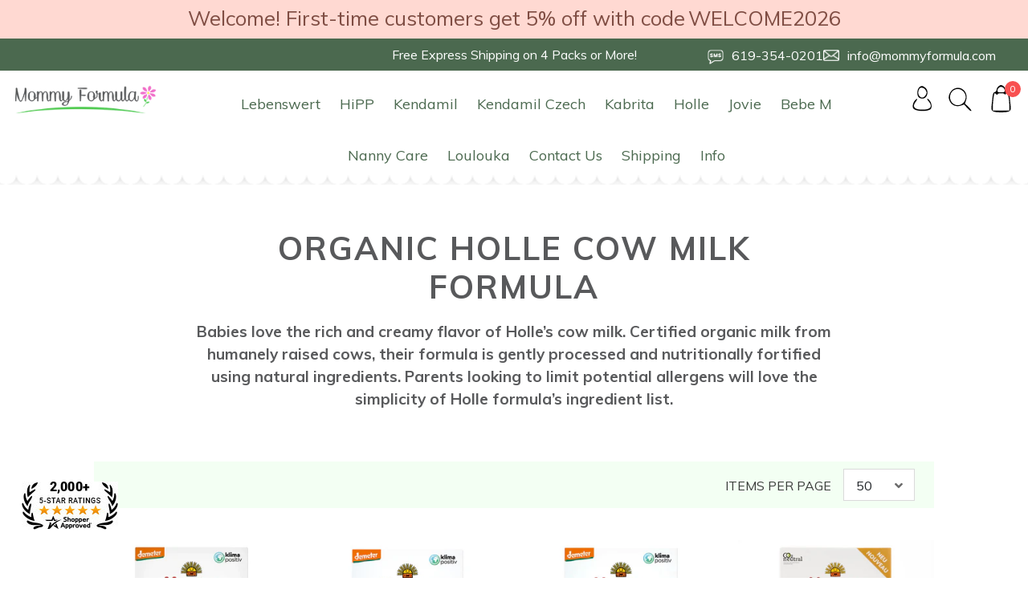

--- FILE ---
content_type: text/html; charset=utf-8
request_url: https://mommyformula.com/collections/holle-german-cow-milk
body_size: 47495
content:
<!doctype html>
<!--[if lt IE 7]><html class="no-js lt-ie9 lt-ie8 lt-ie7" lang="en"> <![endif]-->
<!--[if IE 7]><html class="no-js lt-ie9 lt-ie8" lang="en"> <![endif]-->
<!--[if IE 8]><html class="no-js lt-ie9" lang="en"> <![endif]-->
<!--[if IE 9 ]><html class="ie9 no-js" lang="en"> <![endif]-->
<!--[if (gt IE 9)|!(IE)]><!--> <html class="no-js" lang="en"> <!--<![endif]-->
<head>
  
  <!-- Google Tag Manager -->
  <script>(function(w,d,s,l,i){w[l]=w[l]||[];w[l].push({'gtm.start':
  new Date().getTime(),event:'gtm.js'});var f=d.getElementsByTagName(s)[0],
  j=d.createElement(s),dl=l!='dataLayer'?'&l='+l:'';j.async=true;j.src=
  'https://www.googletagmanager.com/gtm.js?id='+i+dl;f.parentNode.insertBefore(j,f);
  })(window,document,'script','dataLayer','GTM-PDV62G8');</script>
  <!-- End Google Tag Manager -->
  <!-- Basic page needs ================================================== -->
  <meta charset="utf-8">
  <meta http-equiv="X-UA-Compatible" content="IE=edge,chrome=1">

  
  <script type='application/ld+json'> 
{
  "@context": "http://www.schema.org",
  "@type": "WebSite",
  "name": "Mommy Formula",
  "url": "https://mommyformula.com/"
}
 </script>
<!--     <script src="//mommyformula.com/cdn/shop/t/83/assets/custom.js?v=158272945267926590561685027764" type="text/javascript"></script> -->
<link rel="preconnect" href="https://fonts.googleapis.com">
<link rel="preconnect" href="https://fonts.gstatic.com" crossorigin>
<link href="https://fonts.googleapis.com/css2?family=Righteous&display=swap" rel="stylesheet">
<link href="https://fonts.googleapis.com/css2?family=Inter:wght@400;623&family=Righteous&display=swap" rel="stylesheet">
  <link href="//mommyformula.com/cdn/shop/t/83/assets/custom.css?v=10879942845854587401685027764" rel="stylesheet" type="text/css" media="all" />

  <style>

 
  </style>

  
  <!-- Title and description ================================================== -->
  <title>
  Holle Cow Milk Formula | Organic Ingredients | Mommy Formula
  </title>

  
  <meta name="description" content="Holle cow milk formula tastes great and is full of nutrients. Order organic, European ingredients for your baby. Buy today and get free shipping on all orders!">
  

  <!-- Product meta ================================================== -->
  


  <meta property="og:type" content="website">
  <meta property="og:title" content="Holle Cow Milk Formula | Organic Ingredients | Mommy Formula">
  
  <meta property="og:image" content="http://mommyformula.com/cdn/shop/files/mommy-formula-logo_grande.png?v=1647992750">
  <meta property="og:image:secure_url" content="https://mommyformula.com/cdn/shop/files/mommy-formula-logo_grande.png?v=1647992750">
  


  <meta property="og:description" content="Holle cow milk formula tastes great and is full of nutrients. Order organic, European ingredients for your baby. Buy today and get free shipping on all orders!">


  <meta property="og:url" content="https://mommyformula.com/collections/holle-german-cow-milk">
  <meta property="og:site_name" content="Mommy Formula">
  <!-- /snippets/twitter-card.liquid -->






<meta name="twitter:image" content="https://mommyformula.com/cdn/shop/files/mommy-formula-logo_grande.png?v=1647992750">
<meta name="twitter:image:width" content="240">
<meta name="twitter:image:height" content="240">




  <!-- Helpers ================================================== -->
  <link rel="canonical" href="https://mommyformula.com/collections/holle-german-cow-milk">
  <meta name="viewport" content="width=device-width, initial-scale=1, maximum-scale=1, user-scalable=0, minimal-ui">
  
  <!-- Favicon -->
  
  <link rel="shortcut icon" href="//mommyformula.com/cdn/shop/files/favicon_mf_white_backround_32x32_a2601881-63e8-4a14-b029-b76bf58922a3_32x32.png?v=1613575353" type="image/png">
  
 
   <!-- fonts -->
  
<script type="text/javascript">
  WebFontConfig = {
    google: { families: [ 
      
      
      	      
        'Nunito:100,200,300,400,500,600,700,800,900'
	  
    ] }
  };
  
  (function() {
    var wf = document.createElement('script');
    wf.src = ('https:' == document.location.protocol ? 'https' : 'http') +
      '://ajax.googleapis.com/ajax/libs/webfont/1/webfont.js';
    wf.type = 'text/javascript';
    wf.async = 'true';
    var s = document.getElementsByTagName('script')[0];
    s.parentNode.insertBefore(wf, s);
  })(); 
</script>


  <!-- Styles -->
  <link href="//mommyformula.com/cdn/shop/t/83/assets/vendor.min.css?v=16313237669423149571685027764" rel="stylesheet" type="text/css" media="all" />
<link href="//mommyformula.com/cdn/shop/t/83/assets/theme-styles.scss.css?v=131701097466846530911760292593" rel="stylesheet" type="text/css" media="all" />
<link href="//mommyformula.com/cdn/shop/t/83/assets/theme-styles-responsive.scss.css?v=115422017363425488801685027764" rel="stylesheet" type="text/css" media="all" />
  
   <!-- Scripts -->
  <script src="https://code.jquery.com/jquery-3.2.1.min.js"></script>

<script src="//mommyformula.com/cdn/shop/t/83/assets/jquery-cookie.min.js?v=72365755745404048181685027764" type="text/javascript"></script>
<script src="//mommyformula.com/cdn/shop/t/83/assets/lazysizes.min.js?v=84414966064882348651685027764" type="text/javascript"></script>

<script>
  	window.lazySizesConfig = window.lazySizesConfig || {};
    lazySizesConfig.loadMode = 1;
    window.lazySizesConfig.init = false;
    lazySizes.init();
  
    window.ajax_cart = "none";
    window.money_format = "${{amount}}";//"${{amount}} USD";
    window.shop_currency = "USD";
    window.show_multiple_currencies = false;
    window.use_color_swatch = true;
    window.color_swatch_style = "variant";
    window.enable_sidebar_multiple_choice = false;
    window.file_url = "//mommyformula.com/cdn/shop/files/?v=12270";
    window.asset_url = "";
    
    window.inventory_text = {
        in_stock: "In stock",
        many_in_stock: "Many in stock",
        out_of_stock: "Out of stock",
        add_to_cart: "Add to Cart",
        add_all_to_cart: "Add all to Cart",
        sold_out: "Sold Out",
        select_options : "Select options",
        unavailable: "Unavailable",
        no_more_product: "No more product",
        show_options: "Show Variants",
        hide_options: "Hide Variants",
        adding : "Adding",
        thank_you : "Thank You",
        add_more : "Add More",
        cart_feedback : "Added",
        add_wishlist : "Add to Wish List",
        remove_wishlist : "Remove Wish List",
        previous: "Prev",
        next: "Next"
    };
    
    window.multi_lang = false;
    window.infinity_scroll_feature = false;
    window.newsletter_popup = false;  
</script>


<script src="//mommyformula.com/cdn/shop/t/83/assets/lang2.js?v=169856270358275042541685027764" type="text/javascript"></script>

<script>
    var translator = {
        current_lang : $.cookie('language'),
        
        init: function() {
            translator.updateStyling();
            translator.updateInventoryText();  		
        },
        
        updateStyling: function() {
            var style;

            if (translator.isLang2()) {
                style = "<style>*[data-translate] {visibility:hidden} .lang1 {display:none}</style>";          
            }
            else {
                style = "<style>*[data-translate] {visibility:visible} .lang2 {display:none}</style>";
            };

            $('head').append(style);
        },
        
        updateLangSwitcher: function() {
            if (translator.isLang2()) {
                $('#lang-switcher [data-value="1"]').removeClass('active');
                $('#lang-switcher [data-value="2"]').addClass('active');        
            }
        },
        
        getTextToTranslate: function(selector) {
            var result = window.lang2;
            
            //check if there is parameter
            var params;
            
            if (selector.indexOf("|") > 0) {
                var devideList = selector.split("|");
                
                selector = devideList[0];
                params = devideList[1].split(",");
            }

            var selectorArr = selector.split('.');
            
            if (selectorArr) {
                for (var i = 0; i < selectorArr.length; i++) {
                    result = result[selectorArr[i]];
                }
            }
            else {
                result = result[selector];
            };

            //check if result is object, case one and other
            if (result && result.one && result.other) {
                var countEqual1 = true;

                for (var i = 0; i < params.length; i++) {
                    if (params[i].indexOf("count") >= 0) {
                        variables = params[i].split(":");

                        if (variables.length>1) {
                            var count = variables[1];
                            if (count > 1) {
                                countEqual1 = false;
                            }
                        }
                    }
                }

                if (countEqual1) {
                    result = result.one;
                } else {
                    result = result.other;
                };
            }

            //replace params
            
            if (params && params.length>0) {
                result = result.replace(/{{\s*/g, "{{");
                result = result.replace(/\s*}}/g, "}}");
                
                for (var i = 0; i < params.length; i++) {
                    variables = params[i].split(":");
                    if (variables.length>1) {
                        result = result.replace("{{"+variables[0]+"}}", variables[1]);
                    }          
                }
            }
            

            return result;
        },
                                        
        isLang2: function() {
            return translator.current_lang && translator.current_lang == 2;
        },
        
        updateInventoryText: function() {
            if (translator.isLang2()) {
                window.inventory_text = {
                    in_stock: window.lang2.products.product.in_stock,
                    many_in_stock: window.lang2.products.product.many_in_stock,
                    out_of_stock: window.lang2.products.product.out_of_stock,
                    add_to_cart: window.lang2.products.product.add_to_cart,
                    add_all_to_cart: window.lang2.products.product.add_all_to_cart,
                    sold_out: window.lang2.products.product.sold_out,
                    unavailable: window.lang2.products.product.unavailable,
                    no_more_product: window.lang2.collections.general.no_more_product,
                    select_options: window.lang2.products.product.select_options,
                    hide_options: window.lang2.products.product.hide_options,
                    show_options: window.lang2.products.product.show_options,
                    adding: window.lang2.products.product.adding,
                    thank_you: window.lang2.products.product.thank_you,
                    add_more: window.lang2.products.product.add_more,
                    cart_feedback: window.lang2.products.product.cart_feedback,
                    add_wishlist: window.lang2.wishlist.general.add_to_wishlist,
                    remove_wishlist: window.lang2.wishlist.general.remove_wishlist,
                    previous: window.lang2.collections.toolbar.previous,
                    next: window.lang2.collections.toolbar.next
                };
            }
        },
        
        doTranslate: function(blockSelector) {
            if (translator.isLang2()) {
                $(blockSelector + " [data-translate]").each(function(e) {          
                    var item = jQuery(this);
                    var selector = item.attr("data-translate");
                    var text = translator.getTextToTranslate(selector);
                    
                    //translate only title
                    if (item.attr("translate-item")) {
                        var attribute = item.attr("translate-item");
                        if (attribute == 'blog-date-author') {
                            item.html(text);
                        }
                        else if (attribute!="") {            
                            item.attr(attribute,text);
                        };
                    }
                    else if (item.is("input")) {
                        item.val(text);
                    }
                    else {
                        item.html(text);
                    };
                    
                    item.css("visibility","visible");
                    
                    $('#lang-switcher [data-value="1"]').removeClass('active');
                    $('#lang-switcher [data-value="2"]').addClass('active');          
                });
            }
        }   
    };
            
    translator.init();
            
    $(document).ready(function() {    
        $('#lang-switcher [data-value]').on('click', function(e) {
        e.preventDefault();
        
        if($(this).hasClass('active')){
            return false;
        }
        
        var value = $(this).data('value');
        
        $.cookie('language', value, {expires:10, path:'/'});
            location.reload();
        });    
        
        translator.doTranslate('body');    
    });
</script>


  <!-- Header hook for plugins ================================ -->
  <script>window.performance && window.performance.mark && window.performance.mark('shopify.content_for_header.start');</script><meta name="facebook-domain-verification" content="u1qc9pfs5pj06jirkmge2hnh5bywci">
<meta id="shopify-digital-wallet" name="shopify-digital-wallet" content="/10198319140/digital_wallets/dialog">
<meta name="shopify-checkout-api-token" content="e1ac4447775717fc48e6653f47b92480">
<meta id="in-context-paypal-metadata" data-shop-id="10198319140" data-venmo-supported="false" data-environment="production" data-locale="en_US" data-paypal-v4="true" data-currency="USD">
<link rel="alternate" type="application/atom+xml" title="Feed" href="/collections/holle-german-cow-milk.atom" />
<link rel="alternate" type="application/json+oembed" href="https://mommyformula.com/collections/holle-german-cow-milk.oembed">
<script async="async" src="/checkouts/internal/preloads.js?locale=en-US"></script>
<link rel="preconnect" href="https://shop.app" crossorigin="anonymous">
<script async="async" src="https://shop.app/checkouts/internal/preloads.js?locale=en-US&shop_id=10198319140" crossorigin="anonymous"></script>
<script id="apple-pay-shop-capabilities" type="application/json">{"shopId":10198319140,"countryCode":"US","currencyCode":"USD","merchantCapabilities":["supports3DS"],"merchantId":"gid:\/\/shopify\/Shop\/10198319140","merchantName":"Mommy Formula","requiredBillingContactFields":["postalAddress","email","phone"],"requiredShippingContactFields":["postalAddress","email","phone"],"shippingType":"shipping","supportedNetworks":["visa","masterCard","amex","discover","elo","jcb"],"total":{"type":"pending","label":"Mommy Formula","amount":"1.00"},"shopifyPaymentsEnabled":true,"supportsSubscriptions":true}</script>
<script id="shopify-features" type="application/json">{"accessToken":"e1ac4447775717fc48e6653f47b92480","betas":["rich-media-storefront-analytics"],"domain":"mommyformula.com","predictiveSearch":true,"shopId":10198319140,"locale":"en"}</script>
<script>var Shopify = Shopify || {};
Shopify.shop = "mommy-formula.myshopify.com";
Shopify.locale = "en";
Shopify.currency = {"active":"USD","rate":"1.0"};
Shopify.country = "US";
Shopify.theme = {"name":"Green Version-26-May-2023-optimiza","id":123863072804,"schema_name":"Ella","schema_version":"3.0.0","theme_store_id":null,"role":"main"};
Shopify.theme.handle = "null";
Shopify.theme.style = {"id":null,"handle":null};
Shopify.cdnHost = "mommyformula.com/cdn";
Shopify.routes = Shopify.routes || {};
Shopify.routes.root = "/";</script>
<script type="module">!function(o){(o.Shopify=o.Shopify||{}).modules=!0}(window);</script>
<script>!function(o){function n(){var o=[];function n(){o.push(Array.prototype.slice.apply(arguments))}return n.q=o,n}var t=o.Shopify=o.Shopify||{};t.loadFeatures=n(),t.autoloadFeatures=n()}(window);</script>
<script>
  window.ShopifyPay = window.ShopifyPay || {};
  window.ShopifyPay.apiHost = "shop.app\/pay";
  window.ShopifyPay.redirectState = null;
</script>
<script id="shop-js-analytics" type="application/json">{"pageType":"collection"}</script>
<script defer="defer" async type="module" src="//mommyformula.com/cdn/shopifycloud/shop-js/modules/v2/client.init-shop-cart-sync_BN7fPSNr.en.esm.js"></script>
<script defer="defer" async type="module" src="//mommyformula.com/cdn/shopifycloud/shop-js/modules/v2/chunk.common_Cbph3Kss.esm.js"></script>
<script defer="defer" async type="module" src="//mommyformula.com/cdn/shopifycloud/shop-js/modules/v2/chunk.modal_DKumMAJ1.esm.js"></script>
<script type="module">
  await import("//mommyformula.com/cdn/shopifycloud/shop-js/modules/v2/client.init-shop-cart-sync_BN7fPSNr.en.esm.js");
await import("//mommyformula.com/cdn/shopifycloud/shop-js/modules/v2/chunk.common_Cbph3Kss.esm.js");
await import("//mommyformula.com/cdn/shopifycloud/shop-js/modules/v2/chunk.modal_DKumMAJ1.esm.js");

  window.Shopify.SignInWithShop?.initShopCartSync?.({"fedCMEnabled":true,"windoidEnabled":true});

</script>
<script>
  window.Shopify = window.Shopify || {};
  if (!window.Shopify.featureAssets) window.Shopify.featureAssets = {};
  window.Shopify.featureAssets['shop-js'] = {"shop-cart-sync":["modules/v2/client.shop-cart-sync_CJVUk8Jm.en.esm.js","modules/v2/chunk.common_Cbph3Kss.esm.js","modules/v2/chunk.modal_DKumMAJ1.esm.js"],"init-fed-cm":["modules/v2/client.init-fed-cm_7Fvt41F4.en.esm.js","modules/v2/chunk.common_Cbph3Kss.esm.js","modules/v2/chunk.modal_DKumMAJ1.esm.js"],"init-shop-email-lookup-coordinator":["modules/v2/client.init-shop-email-lookup-coordinator_Cc088_bR.en.esm.js","modules/v2/chunk.common_Cbph3Kss.esm.js","modules/v2/chunk.modal_DKumMAJ1.esm.js"],"init-windoid":["modules/v2/client.init-windoid_hPopwJRj.en.esm.js","modules/v2/chunk.common_Cbph3Kss.esm.js","modules/v2/chunk.modal_DKumMAJ1.esm.js"],"shop-button":["modules/v2/client.shop-button_B0jaPSNF.en.esm.js","modules/v2/chunk.common_Cbph3Kss.esm.js","modules/v2/chunk.modal_DKumMAJ1.esm.js"],"shop-cash-offers":["modules/v2/client.shop-cash-offers_DPIskqss.en.esm.js","modules/v2/chunk.common_Cbph3Kss.esm.js","modules/v2/chunk.modal_DKumMAJ1.esm.js"],"shop-toast-manager":["modules/v2/client.shop-toast-manager_CK7RT69O.en.esm.js","modules/v2/chunk.common_Cbph3Kss.esm.js","modules/v2/chunk.modal_DKumMAJ1.esm.js"],"init-shop-cart-sync":["modules/v2/client.init-shop-cart-sync_BN7fPSNr.en.esm.js","modules/v2/chunk.common_Cbph3Kss.esm.js","modules/v2/chunk.modal_DKumMAJ1.esm.js"],"init-customer-accounts-sign-up":["modules/v2/client.init-customer-accounts-sign-up_CfPf4CXf.en.esm.js","modules/v2/client.shop-login-button_DeIztwXF.en.esm.js","modules/v2/chunk.common_Cbph3Kss.esm.js","modules/v2/chunk.modal_DKumMAJ1.esm.js"],"pay-button":["modules/v2/client.pay-button_CgIwFSYN.en.esm.js","modules/v2/chunk.common_Cbph3Kss.esm.js","modules/v2/chunk.modal_DKumMAJ1.esm.js"],"init-customer-accounts":["modules/v2/client.init-customer-accounts_DQ3x16JI.en.esm.js","modules/v2/client.shop-login-button_DeIztwXF.en.esm.js","modules/v2/chunk.common_Cbph3Kss.esm.js","modules/v2/chunk.modal_DKumMAJ1.esm.js"],"avatar":["modules/v2/client.avatar_BTnouDA3.en.esm.js"],"init-shop-for-new-customer-accounts":["modules/v2/client.init-shop-for-new-customer-accounts_CsZy_esa.en.esm.js","modules/v2/client.shop-login-button_DeIztwXF.en.esm.js","modules/v2/chunk.common_Cbph3Kss.esm.js","modules/v2/chunk.modal_DKumMAJ1.esm.js"],"shop-follow-button":["modules/v2/client.shop-follow-button_BRMJjgGd.en.esm.js","modules/v2/chunk.common_Cbph3Kss.esm.js","modules/v2/chunk.modal_DKumMAJ1.esm.js"],"checkout-modal":["modules/v2/client.checkout-modal_B9Drz_yf.en.esm.js","modules/v2/chunk.common_Cbph3Kss.esm.js","modules/v2/chunk.modal_DKumMAJ1.esm.js"],"shop-login-button":["modules/v2/client.shop-login-button_DeIztwXF.en.esm.js","modules/v2/chunk.common_Cbph3Kss.esm.js","modules/v2/chunk.modal_DKumMAJ1.esm.js"],"lead-capture":["modules/v2/client.lead-capture_DXYzFM3R.en.esm.js","modules/v2/chunk.common_Cbph3Kss.esm.js","modules/v2/chunk.modal_DKumMAJ1.esm.js"],"shop-login":["modules/v2/client.shop-login_CA5pJqmO.en.esm.js","modules/v2/chunk.common_Cbph3Kss.esm.js","modules/v2/chunk.modal_DKumMAJ1.esm.js"],"payment-terms":["modules/v2/client.payment-terms_BxzfvcZJ.en.esm.js","modules/v2/chunk.common_Cbph3Kss.esm.js","modules/v2/chunk.modal_DKumMAJ1.esm.js"]};
</script>
<script>(function() {
  var isLoaded = false;
  function asyncLoad() {
    if (isLoaded) return;
    isLoaded = true;
    var urls = ["https:\/\/js.smile.io\/v1\/smile-shopify.js?shop=mommy-formula.myshopify.com","https:\/\/static.klaviyo.com\/onsite\/js\/klaviyo.js?company_id=MSeeqE\u0026shop=mommy-formula.myshopify.com","https:\/\/static.klaviyo.com\/onsite\/js\/klaviyo.js?company_id=MSeeqE\u0026shop=mommy-formula.myshopify.com","https:\/\/static.klaviyo.com\/onsite\/js\/klaviyo.js?company_id=QKtakd\u0026shop=mommy-formula.myshopify.com","https:\/\/static.klaviyo.com\/onsite\/js\/klaviyo.js?company_id=QKtakd\u0026shop=mommy-formula.myshopify.com","https:\/\/app.identixweb.com\/tablepress\/assets\/js\/tablepress.js?shop=mommy-formula.myshopify.com","https:\/\/tabs.stationmade.com\/registered-scripts\/tabs-by-station.js?shop=mommy-formula.myshopify.com","\/\/cdn.shopify.com\/proxy\/e9c6a4f914ad9e30697a915c7bb28a9e3df8738be8cfd5b87a2aabc196082389\/api.goaffpro.com\/loader.js?shop=mommy-formula.myshopify.com\u0026sp-cache-control=cHVibGljLCBtYXgtYWdlPTkwMA","https:\/\/cdn.hextom.com\/js\/quickannouncementbar.js?shop=mommy-formula.myshopify.com"];
    for (var i = 0; i < urls.length; i++) {
      var s = document.createElement('script');
      s.type = 'text/javascript';
      s.async = true;
      s.src = urls[i];
      var x = document.getElementsByTagName('script')[0];
      x.parentNode.insertBefore(s, x);
    }
  };
  if(window.attachEvent) {
    window.attachEvent('onload', asyncLoad);
  } else {
    window.addEventListener('load', asyncLoad, false);
  }
})();</script>
<script id="__st">var __st={"a":10198319140,"offset":-21600,"reqid":"be28f878-ec8c-4418-9af5-022d2005fdc5-1769725810","pageurl":"mommyformula.com\/collections\/holle-german-cow-milk","u":"bdfdd572a932","p":"collection","rtyp":"collection","rid":159480021028};</script>
<script>window.ShopifyPaypalV4VisibilityTracking = true;</script>
<script id="captcha-bootstrap">!function(){'use strict';const t='contact',e='account',n='new_comment',o=[[t,t],['blogs',n],['comments',n],[t,'customer']],c=[[e,'customer_login'],[e,'guest_login'],[e,'recover_customer_password'],[e,'create_customer']],r=t=>t.map((([t,e])=>`form[action*='/${t}']:not([data-nocaptcha='true']) input[name='form_type'][value='${e}']`)).join(','),a=t=>()=>t?[...document.querySelectorAll(t)].map((t=>t.form)):[];function s(){const t=[...o],e=r(t);return a(e)}const i='password',u='form_key',d=['recaptcha-v3-token','g-recaptcha-response','h-captcha-response',i],f=()=>{try{return window.sessionStorage}catch{return}},m='__shopify_v',_=t=>t.elements[u];function p(t,e,n=!1){try{const o=window.sessionStorage,c=JSON.parse(o.getItem(e)),{data:r}=function(t){const{data:e,action:n}=t;return t[m]||n?{data:e,action:n}:{data:t,action:n}}(c);for(const[e,n]of Object.entries(r))t.elements[e]&&(t.elements[e].value=n);n&&o.removeItem(e)}catch(o){console.error('form repopulation failed',{error:o})}}const l='form_type',E='cptcha';function T(t){t.dataset[E]=!0}const w=window,h=w.document,L='Shopify',v='ce_forms',y='captcha';let A=!1;((t,e)=>{const n=(g='f06e6c50-85a8-45c8-87d0-21a2b65856fe',I='https://cdn.shopify.com/shopifycloud/storefront-forms-hcaptcha/ce_storefront_forms_captcha_hcaptcha.v1.5.2.iife.js',D={infoText:'Protected by hCaptcha',privacyText:'Privacy',termsText:'Terms'},(t,e,n)=>{const o=w[L][v],c=o.bindForm;if(c)return c(t,g,e,D).then(n);var r;o.q.push([[t,g,e,D],n]),r=I,A||(h.body.append(Object.assign(h.createElement('script'),{id:'captcha-provider',async:!0,src:r})),A=!0)});var g,I,D;w[L]=w[L]||{},w[L][v]=w[L][v]||{},w[L][v].q=[],w[L][y]=w[L][y]||{},w[L][y].protect=function(t,e){n(t,void 0,e),T(t)},Object.freeze(w[L][y]),function(t,e,n,w,h,L){const[v,y,A,g]=function(t,e,n){const i=e?o:[],u=t?c:[],d=[...i,...u],f=r(d),m=r(i),_=r(d.filter((([t,e])=>n.includes(e))));return[a(f),a(m),a(_),s()]}(w,h,L),I=t=>{const e=t.target;return e instanceof HTMLFormElement?e:e&&e.form},D=t=>v().includes(t);t.addEventListener('submit',(t=>{const e=I(t);if(!e)return;const n=D(e)&&!e.dataset.hcaptchaBound&&!e.dataset.recaptchaBound,o=_(e),c=g().includes(e)&&(!o||!o.value);(n||c)&&t.preventDefault(),c&&!n&&(function(t){try{if(!f())return;!function(t){const e=f();if(!e)return;const n=_(t);if(!n)return;const o=n.value;o&&e.removeItem(o)}(t);const e=Array.from(Array(32),(()=>Math.random().toString(36)[2])).join('');!function(t,e){_(t)||t.append(Object.assign(document.createElement('input'),{type:'hidden',name:u})),t.elements[u].value=e}(t,e),function(t,e){const n=f();if(!n)return;const o=[...t.querySelectorAll(`input[type='${i}']`)].map((({name:t})=>t)),c=[...d,...o],r={};for(const[a,s]of new FormData(t).entries())c.includes(a)||(r[a]=s);n.setItem(e,JSON.stringify({[m]:1,action:t.action,data:r}))}(t,e)}catch(e){console.error('failed to persist form',e)}}(e),e.submit())}));const S=(t,e)=>{t&&!t.dataset[E]&&(n(t,e.some((e=>e===t))),T(t))};for(const o of['focusin','change'])t.addEventListener(o,(t=>{const e=I(t);D(e)&&S(e,y())}));const B=e.get('form_key'),M=e.get(l),P=B&&M;t.addEventListener('DOMContentLoaded',(()=>{const t=y();if(P)for(const e of t)e.elements[l].value===M&&p(e,B);[...new Set([...A(),...v().filter((t=>'true'===t.dataset.shopifyCaptcha))])].forEach((e=>S(e,t)))}))}(h,new URLSearchParams(w.location.search),n,t,e,['guest_login'])})(!0,!0)}();</script>
<script integrity="sha256-4kQ18oKyAcykRKYeNunJcIwy7WH5gtpwJnB7kiuLZ1E=" data-source-attribution="shopify.loadfeatures" defer="defer" src="//mommyformula.com/cdn/shopifycloud/storefront/assets/storefront/load_feature-a0a9edcb.js" crossorigin="anonymous"></script>
<script crossorigin="anonymous" defer="defer" src="//mommyformula.com/cdn/shopifycloud/storefront/assets/shopify_pay/storefront-65b4c6d7.js?v=20250812"></script>
<script data-source-attribution="shopify.dynamic_checkout.dynamic.init">var Shopify=Shopify||{};Shopify.PaymentButton=Shopify.PaymentButton||{isStorefrontPortableWallets:!0,init:function(){window.Shopify.PaymentButton.init=function(){};var t=document.createElement("script");t.src="https://mommyformula.com/cdn/shopifycloud/portable-wallets/latest/portable-wallets.en.js",t.type="module",document.head.appendChild(t)}};
</script>
<script data-source-attribution="shopify.dynamic_checkout.buyer_consent">
  function portableWalletsHideBuyerConsent(e){var t=document.getElementById("shopify-buyer-consent"),n=document.getElementById("shopify-subscription-policy-button");t&&n&&(t.classList.add("hidden"),t.setAttribute("aria-hidden","true"),n.removeEventListener("click",e))}function portableWalletsShowBuyerConsent(e){var t=document.getElementById("shopify-buyer-consent"),n=document.getElementById("shopify-subscription-policy-button");t&&n&&(t.classList.remove("hidden"),t.removeAttribute("aria-hidden"),n.addEventListener("click",e))}window.Shopify?.PaymentButton&&(window.Shopify.PaymentButton.hideBuyerConsent=portableWalletsHideBuyerConsent,window.Shopify.PaymentButton.showBuyerConsent=portableWalletsShowBuyerConsent);
</script>
<script data-source-attribution="shopify.dynamic_checkout.cart.bootstrap">document.addEventListener("DOMContentLoaded",(function(){function t(){return document.querySelector("shopify-accelerated-checkout-cart, shopify-accelerated-checkout")}if(t())Shopify.PaymentButton.init();else{new MutationObserver((function(e,n){t()&&(Shopify.PaymentButton.init(),n.disconnect())})).observe(document.body,{childList:!0,subtree:!0})}}));
</script>
<link id="shopify-accelerated-checkout-styles" rel="stylesheet" media="screen" href="https://mommyformula.com/cdn/shopifycloud/portable-wallets/latest/accelerated-checkout-backwards-compat.css" crossorigin="anonymous">
<style id="shopify-accelerated-checkout-cart">
        #shopify-buyer-consent {
  margin-top: 1em;
  display: inline-block;
  width: 100%;
}

#shopify-buyer-consent.hidden {
  display: none;
}

#shopify-subscription-policy-button {
  background: none;
  border: none;
  padding: 0;
  text-decoration: underline;
  font-size: inherit;
  cursor: pointer;
}

#shopify-subscription-policy-button::before {
  box-shadow: none;
}

      </style>

<script>window.performance && window.performance.mark && window.performance.mark('shopify.content_for_header.end');</script>

  <!--[if lt IE 9]>
  <script src="//html5shiv.googlecode.com/svn/trunk/html5.js" type="text/javascript"></script>
  <![endif]-->

  
  
  

  <script>

    Shopify.productOptionsMap = {};
    Shopify.quickViewOptionsMap = {};

    Shopify.updateOptionsInSelector = function(selectorIndex, wrapperSlt) {
        Shopify.optionsMap = wrapperSlt === '.product' ? Shopify.productOptionsMap : Shopify.quickViewOptionsMap;

        switch (selectorIndex) {
            case 0:
                var key = 'root';
                var selector = $(wrapperSlt + ' .single-option-selector:eq(0)');
                break;
            case 1:
                var key = $(wrapperSlt + ' .single-option-selector:eq(0)').val();
                var selector = $(wrapperSlt + ' .single-option-selector:eq(1)');
                break;
            case 2:
                var key = $(wrapperSlt + ' .single-option-selector:eq(0)').val();
                key += ' / ' + $(wrapperSlt + ' .single-option-selector:eq(1)').val();
                var selector = $(wrapperSlt + ' .single-option-selector:eq(2)');
        }

        var initialValue = selector.val();

        selector.empty();

        var availableOptions = Shopify.optionsMap[key];

        if (availableOptions && availableOptions.length) {
            for (var i = 0; i < availableOptions.length; i++) {
                var option = availableOptions[i];

                var newOption = $('<option></option>').val(option).html(option);

                selector.append(newOption);
            }

            $(wrapperSlt + ' .swatch[data-option-index="' + selectorIndex + '"] .swatch-element').each(function() {
                if ($.inArray($(this).attr('data-value'), availableOptions) !== -1) {
                    $(this).removeClass('soldout').find(':radio').removeAttr('disabled', 'disabled').removeAttr('checked');
                }
                else {
                    $(this).addClass('soldout').find(':radio').removeAttr('checked').attr('disabled', 'disabled');
                }
            });

            if ($.inArray(initialValue, availableOptions) !== -1) {
                selector.val(initialValue);
            }

            selector.trigger('change');
        };
    };

    Shopify.linkOptionSelectors = function(product, wrapperSlt) {
        // Building our mapping object.
        Shopify.optionsMap = wrapperSlt === '.product' ? Shopify.productOptionsMap : Shopify.quickViewOptionsMap;

        for (var i = 0; i < product.variants.length; i++) {
            var variant = product.variants[i];

            if (variant.available) {
                // Gathering values for the 1st drop-down.
                Shopify.optionsMap['root'] = Shopify.optionsMap['root'] || [];

                Shopify.optionsMap['root'].push(variant.option1);
                Shopify.optionsMap['root'] = Shopify.uniq(Shopify.optionsMap['root']);

                // Gathering values for the 2nd drop-down.
                if (product.options.length > 1) {
                var key = variant.option1;
                    Shopify.optionsMap[key] = Shopify.optionsMap[key] || [];
                    Shopify.optionsMap[key].push(variant.option2);
                    Shopify.optionsMap[key] = Shopify.uniq(Shopify.optionsMap[key]);
                }

                // Gathering values for the 3rd drop-down.
                if (product.options.length === 3) {
                    var key = variant.option1 + ' / ' + variant.option2;
                    Shopify.optionsMap[key] = Shopify.optionsMap[key] || [];
                    Shopify.optionsMap[key].push(variant.option3);
                    Shopify.optionsMap[key] = Shopify.uniq(Shopify.optionsMap[key]);
                }
            }
        };

        // Update options right away.
        Shopify.updateOptionsInSelector(0, wrapperSlt);

        if (product.options.length > 1) Shopify.updateOptionsInSelector(1, wrapperSlt);
        if (product.options.length === 3) Shopify.updateOptionsInSelector(2, wrapperSlt);

        // When there is an update in the first dropdown.
        $(wrapperSlt + " .single-option-selector:eq(0)").change(function() {
            Shopify.updateOptionsInSelector(1, wrapperSlt);
            if (product.options.length === 3) Shopify.updateOptionsInSelector(2, wrapperSlt);
            return true;
        });

        // When there is an update in the second dropdown.
        $(wrapperSlt + " .single-option-selector:eq(1)").change(function() {
            if (product.options.length === 3) Shopify.updateOptionsInSelector(2, wrapperSlt);
            return true;
        });
    };
</script>


<!-- "snippets/hulkcode_common.liquid" was not rendered, the associated app was uninstalled -->
  
  <!-- Leveraging Browser Caching - by DK -->
  <meta http-equiv="Expires" content="30" /> 
  <style>
    
    </style>
<!-- BEGIN app block: shopify://apps/fontify/blocks/app-embed/334490e2-2153-4a2e-a452-e90bdeffa3cc --><link rel="preconnect" href="https://cdn.nitroapps.co" crossorigin=""><!-- Shop metafields --><link rel="stylesheet" href="//fonts.googleapis.com/css?family=Muli:400,700" />
<style type="text/css" id="nitro-fontify">
				 
		 
					body,h1,h2,h3,h4,h5,h6,p,blockquote,li,a,*:not(.fa){
				font-family: 'Muli' !important;
				 
			}
		 
	</style>
<script>
    console.log(null);
    console.log(null);
  </script><script
  type="text/javascript"
  id="fontify-scripts"
>
  
  (function () {
    // Prevent duplicate execution
    if (window.fontifyScriptInitialized) {
      return;
    }
    window.fontifyScriptInitialized = true;

    if (window.opener) {
      // Remove existing listener if any before adding new one
      if (window.fontifyMessageListener) {
        window.removeEventListener('message', window.fontifyMessageListener, false);
      }

      function watchClosedWindow() {
        let itv = setInterval(function () {
          if (!window.opener || window.opener.closed) {
            clearInterval(itv);
            window.close();
          }
        }, 1000);
      }

      // Helper function to inject scripts and links from vite-tag content
      function injectScript(encodedContent) {
        

        // Decode HTML entities
        const tempTextarea = document.createElement('textarea');
        tempTextarea.innerHTML = encodedContent;
        const viteContent = tempTextarea.value;

        // Parse HTML content
        const tempDiv = document.createElement('div');
        tempDiv.innerHTML = viteContent;

        // Track duplicates within tempDiv only
        const scriptIds = new Set();
        const scriptSrcs = new Set();
        const linkKeys = new Set();

        // Helper to clone element attributes
        function cloneAttributes(source, target) {
          Array.from(source.attributes).forEach(function(attr) {
            if (attr.name === 'crossorigin') {
              target.crossOrigin = attr.value;
            } else {
              target.setAttribute(attr.name, attr.value);
            }
          });
          if (source.textContent) {
            target.textContent = source.textContent;
          }
        }

        // Inject scripts (filter duplicates within tempDiv)
        tempDiv.querySelectorAll('script').forEach(function(script) {
          const scriptId = script.getAttribute('id');
          const scriptSrc = script.getAttribute('src');

          // Skip if duplicate in tempDiv
          if ((scriptId && scriptIds.has(scriptId)) || (scriptSrc && scriptSrcs.has(scriptSrc))) {
            return;
          }

          // Track script
          if (scriptId) scriptIds.add(scriptId);
          if (scriptSrc) scriptSrcs.add(scriptSrc);

          // Clone and inject
          const newScript = document.createElement('script');
          cloneAttributes(script, newScript);

          document.head.appendChild(newScript);
        });

        // Inject links (filter duplicates within tempDiv)
        tempDiv.querySelectorAll('link').forEach(function(link) {
          const linkHref = link.getAttribute('href');
          const linkRel = link.getAttribute('rel') || '';
          const key = linkHref + '|' + linkRel;

          // Skip if duplicate in tempDiv
          if (linkHref && linkKeys.has(key)) {
            return;
          }

          // Track link
          if (linkHref) linkKeys.add(key);

          // Clone and inject
          const newLink = document.createElement('link');
          cloneAttributes(link, newLink);
          document.head.appendChild(newLink);
        });
      }

      // Function to apply preview font data


      function receiveMessage(event) {
        watchClosedWindow();
        if (event.data.action == 'fontify_ready') {
          console.log('fontify_ready');
          injectScript(`&lt;!-- BEGIN app snippet: vite-tag --&gt;


  &lt;script src=&quot;https://cdn.shopify.com/extensions/019bafe3-77e1-7e6a-87b2-cbeff3e5cd6f/fontify-polaris-11/assets/main-B3V8Mu2P.js&quot; type=&quot;module&quot; crossorigin=&quot;anonymous&quot;&gt;&lt;/script&gt;

&lt;!-- END app snippet --&gt;
  &lt;!-- BEGIN app snippet: vite-tag --&gt;


  &lt;link href=&quot;//cdn.shopify.com/extensions/019bafe3-77e1-7e6a-87b2-cbeff3e5cd6f/fontify-polaris-11/assets/main-GVRB1u2d.css&quot; rel=&quot;stylesheet&quot; type=&quot;text/css&quot; media=&quot;all&quot; /&gt;

&lt;!-- END app snippet --&gt;
`);

        } else if (event.data.action == 'font_audit_ready') {
          injectScript(`&lt;!-- BEGIN app snippet: vite-tag --&gt;


  &lt;script src=&quot;https://cdn.shopify.com/extensions/019bafe3-77e1-7e6a-87b2-cbeff3e5cd6f/fontify-polaris-11/assets/audit-DDeWPAiq.js&quot; type=&quot;module&quot; crossorigin=&quot;anonymous&quot;&gt;&lt;/script&gt;

&lt;!-- END app snippet --&gt;
  &lt;!-- BEGIN app snippet: vite-tag --&gt;


  &lt;link href=&quot;//cdn.shopify.com/extensions/019bafe3-77e1-7e6a-87b2-cbeff3e5cd6f/fontify-polaris-11/assets/audit-CNr6hPle.css&quot; rel=&quot;stylesheet&quot; type=&quot;text/css&quot; media=&quot;all&quot; /&gt;

&lt;!-- END app snippet --&gt;
`);

        } else if (event.data.action == 'preview_font_data') {
          const fontData = event?.data || null;
          window.fontifyPreviewData = fontData;
          injectScript(`&lt;!-- BEGIN app snippet: vite-tag --&gt;


  &lt;script src=&quot;https://cdn.shopify.com/extensions/019bafe3-77e1-7e6a-87b2-cbeff3e5cd6f/fontify-polaris-11/assets/preview-CH6oXAfY.js&quot; type=&quot;module&quot; crossorigin=&quot;anonymous&quot;&gt;&lt;/script&gt;

&lt;!-- END app snippet --&gt;
`);
        }
      }

      // Store reference to listener for cleanup
      window.fontifyMessageListener = receiveMessage;
      window.addEventListener('message', receiveMessage, false);

      // Send init message when window is opened from opener
      if (window.opener) {
        window.opener.postMessage({ action: `${window.name}_init`, data: JSON.parse(JSON.stringify({})) }, '*');
      }
    }
  })();
</script>


<!-- END app block --><link href="https://monorail-edge.shopifysvc.com" rel="dns-prefetch">
<script>(function(){if ("sendBeacon" in navigator && "performance" in window) {try {var session_token_from_headers = performance.getEntriesByType('navigation')[0].serverTiming.find(x => x.name == '_s').description;} catch {var session_token_from_headers = undefined;}var session_cookie_matches = document.cookie.match(/_shopify_s=([^;]*)/);var session_token_from_cookie = session_cookie_matches && session_cookie_matches.length === 2 ? session_cookie_matches[1] : "";var session_token = session_token_from_headers || session_token_from_cookie || "";function handle_abandonment_event(e) {var entries = performance.getEntries().filter(function(entry) {return /monorail-edge.shopifysvc.com/.test(entry.name);});if (!window.abandonment_tracked && entries.length === 0) {window.abandonment_tracked = true;var currentMs = Date.now();var navigation_start = performance.timing.navigationStart;var payload = {shop_id: 10198319140,url: window.location.href,navigation_start,duration: currentMs - navigation_start,session_token,page_type: "collection"};window.navigator.sendBeacon("https://monorail-edge.shopifysvc.com/v1/produce", JSON.stringify({schema_id: "online_store_buyer_site_abandonment/1.1",payload: payload,metadata: {event_created_at_ms: currentMs,event_sent_at_ms: currentMs}}));}}window.addEventListener('pagehide', handle_abandonment_event);}}());</script>
<script id="web-pixels-manager-setup">(function e(e,d,r,n,o){if(void 0===o&&(o={}),!Boolean(null===(a=null===(i=window.Shopify)||void 0===i?void 0:i.analytics)||void 0===a?void 0:a.replayQueue)){var i,a;window.Shopify=window.Shopify||{};var t=window.Shopify;t.analytics=t.analytics||{};var s=t.analytics;s.replayQueue=[],s.publish=function(e,d,r){return s.replayQueue.push([e,d,r]),!0};try{self.performance.mark("wpm:start")}catch(e){}var l=function(){var e={modern:/Edge?\/(1{2}[4-9]|1[2-9]\d|[2-9]\d{2}|\d{4,})\.\d+(\.\d+|)|Firefox\/(1{2}[4-9]|1[2-9]\d|[2-9]\d{2}|\d{4,})\.\d+(\.\d+|)|Chrom(ium|e)\/(9{2}|\d{3,})\.\d+(\.\d+|)|(Maci|X1{2}).+ Version\/(15\.\d+|(1[6-9]|[2-9]\d|\d{3,})\.\d+)([,.]\d+|)( \(\w+\)|)( Mobile\/\w+|) Safari\/|Chrome.+OPR\/(9{2}|\d{3,})\.\d+\.\d+|(CPU[ +]OS|iPhone[ +]OS|CPU[ +]iPhone|CPU IPhone OS|CPU iPad OS)[ +]+(15[._]\d+|(1[6-9]|[2-9]\d|\d{3,})[._]\d+)([._]\d+|)|Android:?[ /-](13[3-9]|1[4-9]\d|[2-9]\d{2}|\d{4,})(\.\d+|)(\.\d+|)|Android.+Firefox\/(13[5-9]|1[4-9]\d|[2-9]\d{2}|\d{4,})\.\d+(\.\d+|)|Android.+Chrom(ium|e)\/(13[3-9]|1[4-9]\d|[2-9]\d{2}|\d{4,})\.\d+(\.\d+|)|SamsungBrowser\/([2-9]\d|\d{3,})\.\d+/,legacy:/Edge?\/(1[6-9]|[2-9]\d|\d{3,})\.\d+(\.\d+|)|Firefox\/(5[4-9]|[6-9]\d|\d{3,})\.\d+(\.\d+|)|Chrom(ium|e)\/(5[1-9]|[6-9]\d|\d{3,})\.\d+(\.\d+|)([\d.]+$|.*Safari\/(?![\d.]+ Edge\/[\d.]+$))|(Maci|X1{2}).+ Version\/(10\.\d+|(1[1-9]|[2-9]\d|\d{3,})\.\d+)([,.]\d+|)( \(\w+\)|)( Mobile\/\w+|) Safari\/|Chrome.+OPR\/(3[89]|[4-9]\d|\d{3,})\.\d+\.\d+|(CPU[ +]OS|iPhone[ +]OS|CPU[ +]iPhone|CPU IPhone OS|CPU iPad OS)[ +]+(10[._]\d+|(1[1-9]|[2-9]\d|\d{3,})[._]\d+)([._]\d+|)|Android:?[ /-](13[3-9]|1[4-9]\d|[2-9]\d{2}|\d{4,})(\.\d+|)(\.\d+|)|Mobile Safari.+OPR\/([89]\d|\d{3,})\.\d+\.\d+|Android.+Firefox\/(13[5-9]|1[4-9]\d|[2-9]\d{2}|\d{4,})\.\d+(\.\d+|)|Android.+Chrom(ium|e)\/(13[3-9]|1[4-9]\d|[2-9]\d{2}|\d{4,})\.\d+(\.\d+|)|Android.+(UC? ?Browser|UCWEB|U3)[ /]?(15\.([5-9]|\d{2,})|(1[6-9]|[2-9]\d|\d{3,})\.\d+)\.\d+|SamsungBrowser\/(5\.\d+|([6-9]|\d{2,})\.\d+)|Android.+MQ{2}Browser\/(14(\.(9|\d{2,})|)|(1[5-9]|[2-9]\d|\d{3,})(\.\d+|))(\.\d+|)|K[Aa][Ii]OS\/(3\.\d+|([4-9]|\d{2,})\.\d+)(\.\d+|)/},d=e.modern,r=e.legacy,n=navigator.userAgent;return n.match(d)?"modern":n.match(r)?"legacy":"unknown"}(),u="modern"===l?"modern":"legacy",c=(null!=n?n:{modern:"",legacy:""})[u],f=function(e){return[e.baseUrl,"/wpm","/b",e.hashVersion,"modern"===e.buildTarget?"m":"l",".js"].join("")}({baseUrl:d,hashVersion:r,buildTarget:u}),m=function(e){var d=e.version,r=e.bundleTarget,n=e.surface,o=e.pageUrl,i=e.monorailEndpoint;return{emit:function(e){var a=e.status,t=e.errorMsg,s=(new Date).getTime(),l=JSON.stringify({metadata:{event_sent_at_ms:s},events:[{schema_id:"web_pixels_manager_load/3.1",payload:{version:d,bundle_target:r,page_url:o,status:a,surface:n,error_msg:t},metadata:{event_created_at_ms:s}}]});if(!i)return console&&console.warn&&console.warn("[Web Pixels Manager] No Monorail endpoint provided, skipping logging."),!1;try{return self.navigator.sendBeacon.bind(self.navigator)(i,l)}catch(e){}var u=new XMLHttpRequest;try{return u.open("POST",i,!0),u.setRequestHeader("Content-Type","text/plain"),u.send(l),!0}catch(e){return console&&console.warn&&console.warn("[Web Pixels Manager] Got an unhandled error while logging to Monorail."),!1}}}}({version:r,bundleTarget:l,surface:e.surface,pageUrl:self.location.href,monorailEndpoint:e.monorailEndpoint});try{o.browserTarget=l,function(e){var d=e.src,r=e.async,n=void 0===r||r,o=e.onload,i=e.onerror,a=e.sri,t=e.scriptDataAttributes,s=void 0===t?{}:t,l=document.createElement("script"),u=document.querySelector("head"),c=document.querySelector("body");if(l.async=n,l.src=d,a&&(l.integrity=a,l.crossOrigin="anonymous"),s)for(var f in s)if(Object.prototype.hasOwnProperty.call(s,f))try{l.dataset[f]=s[f]}catch(e){}if(o&&l.addEventListener("load",o),i&&l.addEventListener("error",i),u)u.appendChild(l);else{if(!c)throw new Error("Did not find a head or body element to append the script");c.appendChild(l)}}({src:f,async:!0,onload:function(){if(!function(){var e,d;return Boolean(null===(d=null===(e=window.Shopify)||void 0===e?void 0:e.analytics)||void 0===d?void 0:d.initialized)}()){var d=window.webPixelsManager.init(e)||void 0;if(d){var r=window.Shopify.analytics;r.replayQueue.forEach((function(e){var r=e[0],n=e[1],o=e[2];d.publishCustomEvent(r,n,o)})),r.replayQueue=[],r.publish=d.publishCustomEvent,r.visitor=d.visitor,r.initialized=!0}}},onerror:function(){return m.emit({status:"failed",errorMsg:"".concat(f," has failed to load")})},sri:function(e){var d=/^sha384-[A-Za-z0-9+/=]+$/;return"string"==typeof e&&d.test(e)}(c)?c:"",scriptDataAttributes:o}),m.emit({status:"loading"})}catch(e){m.emit({status:"failed",errorMsg:(null==e?void 0:e.message)||"Unknown error"})}}})({shopId: 10198319140,storefrontBaseUrl: "https://mommyformula.com",extensionsBaseUrl: "https://extensions.shopifycdn.com/cdn/shopifycloud/web-pixels-manager",monorailEndpoint: "https://monorail-edge.shopifysvc.com/unstable/produce_batch",surface: "storefront-renderer",enabledBetaFlags: ["2dca8a86"],webPixelsConfigList: [{"id":"1420623908","configuration":"{\"accountID\":\"MSeeqE\",\"webPixelConfig\":\"eyJlbmFibGVBZGRlZFRvQ2FydEV2ZW50cyI6IHRydWV9\"}","eventPayloadVersion":"v1","runtimeContext":"STRICT","scriptVersion":"524f6c1ee37bacdca7657a665bdca589","type":"APP","apiClientId":123074,"privacyPurposes":["ANALYTICS","MARKETING"],"dataSharingAdjustments":{"protectedCustomerApprovalScopes":["read_customer_address","read_customer_email","read_customer_name","read_customer_personal_data","read_customer_phone"]}},{"id":"523075620","configuration":"{\"shop\":\"mommy-formula.myshopify.com\",\"cookie_duration\":\"2592000\"}","eventPayloadVersion":"v1","runtimeContext":"STRICT","scriptVersion":"a2e7513c3708f34b1f617d7ce88f9697","type":"APP","apiClientId":2744533,"privacyPurposes":["ANALYTICS","MARKETING"],"dataSharingAdjustments":{"protectedCustomerApprovalScopes":["read_customer_address","read_customer_email","read_customer_name","read_customer_personal_data","read_customer_phone"]}},{"id":"309887012","configuration":"{\"config\":\"{\\\"google_tag_ids\\\":[\\\"G-1QDSNLSVM6\\\",\\\"AW-689307992\\\",\\\"GT-TWQ5ZJP\\\"],\\\"target_country\\\":\\\"US\\\",\\\"gtag_events\\\":[{\\\"type\\\":\\\"begin_checkout\\\",\\\"action_label\\\":[\\\"G-1QDSNLSVM6\\\",\\\"AW-689307992\\\/zEaxCIarwKwbENiC2MgC\\\"]},{\\\"type\\\":\\\"search\\\",\\\"action_label\\\":[\\\"G-1QDSNLSVM6\\\",\\\"AW-689307992\\\/QzRBCJKrwKwbENiC2MgC\\\"]},{\\\"type\\\":\\\"view_item\\\",\\\"action_label\\\":[\\\"G-1QDSNLSVM6\\\",\\\"AW-689307992\\\/tj2_CI-rwKwbENiC2MgC\\\",\\\"MC-KZM3QWB68T\\\"]},{\\\"type\\\":\\\"purchase\\\",\\\"action_label\\\":[\\\"G-1QDSNLSVM6\\\",\\\"AW-689307992\\\/rIftCIOrwKwbENiC2MgC\\\",\\\"MC-KZM3QWB68T\\\"]},{\\\"type\\\":\\\"page_view\\\",\\\"action_label\\\":[\\\"G-1QDSNLSVM6\\\",\\\"AW-689307992\\\/ku6tCIyrwKwbENiC2MgC\\\",\\\"MC-KZM3QWB68T\\\"]},{\\\"type\\\":\\\"add_payment_info\\\",\\\"action_label\\\":[\\\"G-1QDSNLSVM6\\\",\\\"AW-689307992\\\/z9nWCJWrwKwbENiC2MgC\\\"]},{\\\"type\\\":\\\"add_to_cart\\\",\\\"action_label\\\":[\\\"G-1QDSNLSVM6\\\",\\\"AW-689307992\\\/HM8CCImrwKwbENiC2MgC\\\"]}],\\\"enable_monitoring_mode\\\":false}\"}","eventPayloadVersion":"v1","runtimeContext":"OPEN","scriptVersion":"b2a88bafab3e21179ed38636efcd8a93","type":"APP","apiClientId":1780363,"privacyPurposes":[],"dataSharingAdjustments":{"protectedCustomerApprovalScopes":["read_customer_address","read_customer_email","read_customer_name","read_customer_personal_data","read_customer_phone"]}},{"id":"128614436","configuration":"{\"pixel_id\":\"445276449498323\",\"pixel_type\":\"facebook_pixel\",\"metaapp_system_user_token\":\"-\"}","eventPayloadVersion":"v1","runtimeContext":"OPEN","scriptVersion":"ca16bc87fe92b6042fbaa3acc2fbdaa6","type":"APP","apiClientId":2329312,"privacyPurposes":["ANALYTICS","MARKETING","SALE_OF_DATA"],"dataSharingAdjustments":{"protectedCustomerApprovalScopes":["read_customer_address","read_customer_email","read_customer_name","read_customer_personal_data","read_customer_phone"]}},{"id":"9142308","configuration":"{\"myshopifyDomain\":\"mommy-formula.myshopify.com\"}","eventPayloadVersion":"v1","runtimeContext":"STRICT","scriptVersion":"23b97d18e2aa74363140dc29c9284e87","type":"APP","apiClientId":2775569,"privacyPurposes":["ANALYTICS","MARKETING","SALE_OF_DATA"],"dataSharingAdjustments":{"protectedCustomerApprovalScopes":["read_customer_address","read_customer_email","read_customer_name","read_customer_phone","read_customer_personal_data"]}},{"id":"shopify-app-pixel","configuration":"{}","eventPayloadVersion":"v1","runtimeContext":"STRICT","scriptVersion":"0450","apiClientId":"shopify-pixel","type":"APP","privacyPurposes":["ANALYTICS","MARKETING"]},{"id":"shopify-custom-pixel","eventPayloadVersion":"v1","runtimeContext":"LAX","scriptVersion":"0450","apiClientId":"shopify-pixel","type":"CUSTOM","privacyPurposes":["ANALYTICS","MARKETING"]}],isMerchantRequest: false,initData: {"shop":{"name":"Mommy Formula","paymentSettings":{"currencyCode":"USD"},"myshopifyDomain":"mommy-formula.myshopify.com","countryCode":"US","storefrontUrl":"https:\/\/mommyformula.com"},"customer":null,"cart":null,"checkout":null,"productVariants":[],"purchasingCompany":null},},"https://mommyformula.com/cdn","1d2a099fw23dfb22ep557258f5m7a2edbae",{"modern":"","legacy":""},{"shopId":"10198319140","storefrontBaseUrl":"https:\/\/mommyformula.com","extensionBaseUrl":"https:\/\/extensions.shopifycdn.com\/cdn\/shopifycloud\/web-pixels-manager","surface":"storefront-renderer","enabledBetaFlags":"[\"2dca8a86\"]","isMerchantRequest":"false","hashVersion":"1d2a099fw23dfb22ep557258f5m7a2edbae","publish":"custom","events":"[[\"page_viewed\",{}],[\"collection_viewed\",{\"collection\":{\"id\":\"159480021028\",\"title\":\"Organic Holle Cow Milk Formula\",\"productVariants\":[{\"price\":{\"amount\":109.96,\"currencyCode\":\"USD\"},\"product\":{\"title\":\"Holle Stage 1 Organic (Bio) Cows Milk Infant Formula (0-6 months) 400g\",\"vendor\":\"Holle\",\"id\":\"4542262673444\",\"untranslatedTitle\":\"Holle Stage 1 Organic (Bio) Cows Milk Infant Formula (0-6 months) 400g\",\"url\":\"\/products\/holle-stage-1-organic-cows-milk-infant-formula-0-6-months-400g\",\"type\":\"\"},\"id\":\"39581263233060\",\"image\":{\"src\":\"\/\/mommyformula.com\/cdn\/shop\/files\/Holle-Organic-Cow-Formula-Stage-1.webp?v=1698165003\"},\"sku\":\"hollegercow1-4pack\",\"title\":\"4 Pack\",\"untranslatedTitle\":\"4 Pack\"},{\"price\":{\"amount\":139.96,\"currencyCode\":\"USD\"},\"product\":{\"title\":\"Holle Stage 2 Organic Cows Milk Infant Follow-on Formula (6+ months) 600g\",\"vendor\":\"Holle\",\"id\":\"4542281154596\",\"untranslatedTitle\":\"Holle Stage 2 Organic Cows Milk Infant Follow-on Formula (6+ months) 600g\",\"url\":\"\/products\/holle-stage-2-organic-cows-milk-infant-follow-on-formula-6-months-600g\",\"type\":\"\"},\"id\":\"39581280305188\",\"image\":{\"src\":\"\/\/mommyformula.com\/cdn\/shop\/files\/Holle-Organic-Cow-Formula-Stage-2.webp?v=1698165056\"},\"sku\":\"hollegercow2-4pack\",\"title\":\"4 Pack\",\"untranslatedTitle\":\"4 Pack\"},{\"price\":{\"amount\":139.96,\"currencyCode\":\"USD\"},\"product\":{\"title\":\"Holle Stage 3 Cows Milk Organic Baby Formula (10+ months) 600g\",\"vendor\":\"Holle\",\"id\":\"4651540283428\",\"untranslatedTitle\":\"Holle Stage 3 Cows Milk Organic Baby Formula (10+ months) 600g\",\"url\":\"\/products\/holle-stage-3-organic-cows-milk-toddler-formula-10-months-600g\",\"type\":\"\"},\"id\":\"39581282402340\",\"image\":{\"src\":\"\/\/mommyformula.com\/cdn\/shop\/files\/Holle-Organic-Cow-Formula-Stage-3.webp?v=1698165086\"},\"sku\":\"hollegercow3-4pack\",\"title\":\"4 Pack\",\"untranslatedTitle\":\"4 Pack\"},{\"price\":{\"amount\":135.96,\"currencyCode\":\"USD\"},\"product\":{\"title\":\"Holle A2 Stage 1 Organic Baby Formula (0-6 Months) 400g\",\"vendor\":\"Holle\",\"id\":\"7129393430564\",\"untranslatedTitle\":\"Holle A2 Stage 1 Organic Baby Formula (0-6 Months) 400g\",\"url\":\"\/products\/holle-a2-baby-formula-stage-1\",\"type\":\"\"},\"id\":\"40416474202148\",\"image\":{\"src\":\"\/\/mommyformula.com\/cdn\/shop\/products\/Holle-A2-Stage-1-Organic-Milk-Formula-Front.webp?v=1662649954\"},\"sku\":\"hollea2stage1-4pack\",\"title\":\"4 pack\",\"untranslatedTitle\":\"4 pack\"},{\"price\":{\"amount\":135.96,\"currencyCode\":\"USD\"},\"product\":{\"title\":\"Holle A2 Stage 2 Organic Baby Formula (6+ Months) 400g\",\"vendor\":\"Holle\",\"id\":\"7129395527716\",\"untranslatedTitle\":\"Holle A2 Stage 2 Organic Baby Formula (6+ Months) 400g\",\"url\":\"\/products\/holle-a2-baby-formula-stage-2\",\"type\":\"\"},\"id\":\"40416476135460\",\"image\":{\"src\":\"\/\/mommyformula.com\/cdn\/shop\/products\/Holle-A2-Stage-2-Organic-Milk-Formula-Front.webp?v=1662650448\"},\"sku\":\"hollea2stage2-4pack\",\"title\":\"4 pack\",\"untranslatedTitle\":\"4 pack\"},{\"price\":{\"amount\":135.96,\"currencyCode\":\"USD\"},\"product\":{\"title\":\"Holle A2 Stage 3 Organic Infant Milk Formula (10+ Months) 400g\",\"vendor\":\"Holle\",\"id\":\"7129397657636\",\"untranslatedTitle\":\"Holle A2 Stage 3 Organic Infant Milk Formula (10+ Months) 400g\",\"url\":\"\/products\/holle-a2-baby-formula-stage-3\",\"type\":\"\"},\"id\":\"40416477610020\",\"image\":{\"src\":\"\/\/mommyformula.com\/cdn\/shop\/products\/Holle-A2-Stage-3-Organic-Milk-Formula-Front.webp?v=1662650784\"},\"sku\":\"hollea2stage3-4pack\",\"title\":\"4 pack\",\"untranslatedTitle\":\"4 pack\"}]}}]]"});</script><script>
  window.ShopifyAnalytics = window.ShopifyAnalytics || {};
  window.ShopifyAnalytics.meta = window.ShopifyAnalytics.meta || {};
  window.ShopifyAnalytics.meta.currency = 'USD';
  var meta = {"products":[{"id":4542262673444,"gid":"gid:\/\/shopify\/Product\/4542262673444","vendor":"Holle","type":"","handle":"holle-stage-1-organic-cows-milk-infant-formula-0-6-months-400g","variants":[{"id":39581263233060,"price":10996,"name":"Holle Stage 1 Organic (Bio) Cows Milk Infant Formula (0-6 months) 400g - 4 Pack","public_title":"4 Pack","sku":"hollegercow1-4pack"},{"id":39581263265828,"price":21592,"name":"Holle Stage 1 Organic (Bio) Cows Milk Infant Formula (0-6 months) 400g - 8 Pack","public_title":"8 Pack","sku":"hollegercow1-8pack"},{"id":39581263298596,"price":30588,"name":"Holle Stage 1 Organic (Bio) Cows Milk Infant Formula (0-6 months) 400g - 12 Pack","public_title":"12 Pack","sku":"hollegercow1-12pack"}],"remote":false},{"id":4542281154596,"gid":"gid:\/\/shopify\/Product\/4542281154596","vendor":"Holle","type":"","handle":"holle-stage-2-organic-cows-milk-infant-follow-on-formula-6-months-600g","variants":[{"id":39581280305188,"price":13996,"name":"Holle Stage 2 Organic Cows Milk Infant Follow-on Formula (6+ months) 600g - 4 Pack","public_title":"4 Pack","sku":"hollegercow2-4pack"},{"id":39581280337956,"price":26392,"name":"Holle Stage 2 Organic Cows Milk Infant Follow-on Formula (6+ months) 600g - 8 Pack","public_title":"8 Pack","sku":"hollegercow2-8pack"},{"id":39581280370724,"price":37188,"name":"Holle Stage 2 Organic Cows Milk Infant Follow-on Formula (6+ months) 600g - 12 Pack","public_title":"12 Pack","sku":"hollegercow2-12pack"}],"remote":false},{"id":4651540283428,"gid":"gid:\/\/shopify\/Product\/4651540283428","vendor":"Holle","type":"","handle":"holle-stage-3-organic-cows-milk-toddler-formula-10-months-600g","variants":[{"id":39581282402340,"price":13996,"name":"Holle Stage 3 Cows Milk Organic Baby Formula (10+ months) 600g - 4 Pack","public_title":"4 Pack","sku":"hollegercow3-4pack"},{"id":39581282435108,"price":26392,"name":"Holle Stage 3 Cows Milk Organic Baby Formula (10+ months) 600g - 8 Pack","public_title":"8 Pack","sku":"hollegercow3-8pack"},{"id":39581282467876,"price":37188,"name":"Holle Stage 3 Cows Milk Organic Baby Formula (10+ months) 600g - 12 Pack","public_title":"12 Pack","sku":"hollegercow3-12pack"}],"remote":false},{"id":7129393430564,"gid":"gid:\/\/shopify\/Product\/7129393430564","vendor":"Holle","type":"","handle":"holle-a2-baby-formula-stage-1","variants":[{"id":40416474202148,"price":13596,"name":"Holle A2 Stage 1 Organic Baby Formula (0-6 Months) 400g - 4 pack","public_title":"4 pack","sku":"hollea2stage1-4pack"},{"id":40416474234916,"price":26392,"name":"Holle A2 Stage 1 Organic Baby Formula (0-6 Months) 400g - 8 pack","public_title":"8 pack","sku":"hollea2stage1-8pack"},{"id":40416474267684,"price":37188,"name":"Holle A2 Stage 1 Organic Baby Formula (0-6 Months) 400g - 12 pack","public_title":"12 pack","sku":"hollea2stage1-12pack"}],"remote":false},{"id":7129395527716,"gid":"gid:\/\/shopify\/Product\/7129395527716","vendor":"Holle","type":"","handle":"holle-a2-baby-formula-stage-2","variants":[{"id":40416476135460,"price":13596,"name":"Holle A2 Stage 2 Organic Baby Formula (6+ Months) 400g - 4 pack","public_title":"4 pack","sku":"hollea2stage2-4pack"},{"id":40416476168228,"price":26392,"name":"Holle A2 Stage 2 Organic Baby Formula (6+ Months) 400g - 8 pack","public_title":"8 pack","sku":"hollea2stage2-8pack"},{"id":40416476200996,"price":37188,"name":"Holle A2 Stage 2 Organic Baby Formula (6+ Months) 400g - 12 pack","public_title":"12 pack","sku":"hollea2stage2-12pack"}],"remote":false},{"id":7129397657636,"gid":"gid:\/\/shopify\/Product\/7129397657636","vendor":"Holle","type":"","handle":"holle-a2-baby-formula-stage-3","variants":[{"id":40416477610020,"price":13596,"name":"Holle A2 Stage 3 Organic Infant Milk Formula (10+ Months) 400g - 4 pack","public_title":"4 pack","sku":"hollea2stage3-4pack"},{"id":40416477642788,"price":26392,"name":"Holle A2 Stage 3 Organic Infant Milk Formula (10+ Months) 400g - 8 pack","public_title":"8 pack","sku":"hollea2stage3-8pack"},{"id":40416477675556,"price":37188,"name":"Holle A2 Stage 3 Organic Infant Milk Formula (10+ Months) 400g - 12 pack","public_title":"12 pack","sku":"hollea2stage3-12pack"}],"remote":false}],"page":{"pageType":"collection","resourceType":"collection","resourceId":159480021028,"requestId":"be28f878-ec8c-4418-9af5-022d2005fdc5-1769725810"}};
  for (var attr in meta) {
    window.ShopifyAnalytics.meta[attr] = meta[attr];
  }
</script>
<script class="analytics">
  (function () {
    var customDocumentWrite = function(content) {
      var jquery = null;

      if (window.jQuery) {
        jquery = window.jQuery;
      } else if (window.Checkout && window.Checkout.$) {
        jquery = window.Checkout.$;
      }

      if (jquery) {
        jquery('body').append(content);
      }
    };

    var hasLoggedConversion = function(token) {
      if (token) {
        return document.cookie.indexOf('loggedConversion=' + token) !== -1;
      }
      return false;
    }

    var setCookieIfConversion = function(token) {
      if (token) {
        var twoMonthsFromNow = new Date(Date.now());
        twoMonthsFromNow.setMonth(twoMonthsFromNow.getMonth() + 2);

        document.cookie = 'loggedConversion=' + token + '; expires=' + twoMonthsFromNow;
      }
    }

    var trekkie = window.ShopifyAnalytics.lib = window.trekkie = window.trekkie || [];
    if (trekkie.integrations) {
      return;
    }
    trekkie.methods = [
      'identify',
      'page',
      'ready',
      'track',
      'trackForm',
      'trackLink'
    ];
    trekkie.factory = function(method) {
      return function() {
        var args = Array.prototype.slice.call(arguments);
        args.unshift(method);
        trekkie.push(args);
        return trekkie;
      };
    };
    for (var i = 0; i < trekkie.methods.length; i++) {
      var key = trekkie.methods[i];
      trekkie[key] = trekkie.factory(key);
    }
    trekkie.load = function(config) {
      trekkie.config = config || {};
      trekkie.config.initialDocumentCookie = document.cookie;
      var first = document.getElementsByTagName('script')[0];
      var script = document.createElement('script');
      script.type = 'text/javascript';
      script.onerror = function(e) {
        var scriptFallback = document.createElement('script');
        scriptFallback.type = 'text/javascript';
        scriptFallback.onerror = function(error) {
                var Monorail = {
      produce: function produce(monorailDomain, schemaId, payload) {
        var currentMs = new Date().getTime();
        var event = {
          schema_id: schemaId,
          payload: payload,
          metadata: {
            event_created_at_ms: currentMs,
            event_sent_at_ms: currentMs
          }
        };
        return Monorail.sendRequest("https://" + monorailDomain + "/v1/produce", JSON.stringify(event));
      },
      sendRequest: function sendRequest(endpointUrl, payload) {
        // Try the sendBeacon API
        if (window && window.navigator && typeof window.navigator.sendBeacon === 'function' && typeof window.Blob === 'function' && !Monorail.isIos12()) {
          var blobData = new window.Blob([payload], {
            type: 'text/plain'
          });

          if (window.navigator.sendBeacon(endpointUrl, blobData)) {
            return true;
          } // sendBeacon was not successful

        } // XHR beacon

        var xhr = new XMLHttpRequest();

        try {
          xhr.open('POST', endpointUrl);
          xhr.setRequestHeader('Content-Type', 'text/plain');
          xhr.send(payload);
        } catch (e) {
          console.log(e);
        }

        return false;
      },
      isIos12: function isIos12() {
        return window.navigator.userAgent.lastIndexOf('iPhone; CPU iPhone OS 12_') !== -1 || window.navigator.userAgent.lastIndexOf('iPad; CPU OS 12_') !== -1;
      }
    };
    Monorail.produce('monorail-edge.shopifysvc.com',
      'trekkie_storefront_load_errors/1.1',
      {shop_id: 10198319140,
      theme_id: 123863072804,
      app_name: "storefront",
      context_url: window.location.href,
      source_url: "//mommyformula.com/cdn/s/trekkie.storefront.c59ea00e0474b293ae6629561379568a2d7c4bba.min.js"});

        };
        scriptFallback.async = true;
        scriptFallback.src = '//mommyformula.com/cdn/s/trekkie.storefront.c59ea00e0474b293ae6629561379568a2d7c4bba.min.js';
        first.parentNode.insertBefore(scriptFallback, first);
      };
      script.async = true;
      script.src = '//mommyformula.com/cdn/s/trekkie.storefront.c59ea00e0474b293ae6629561379568a2d7c4bba.min.js';
      first.parentNode.insertBefore(script, first);
    };
    trekkie.load(
      {"Trekkie":{"appName":"storefront","development":false,"defaultAttributes":{"shopId":10198319140,"isMerchantRequest":null,"themeId":123863072804,"themeCityHash":"2423338258346299213","contentLanguage":"en","currency":"USD","eventMetadataId":"1141971f-11b5-49fa-9148-42e9b33f0437"},"isServerSideCookieWritingEnabled":true,"monorailRegion":"shop_domain","enabledBetaFlags":["65f19447","b5387b81"]},"Session Attribution":{},"S2S":{"facebookCapiEnabled":true,"source":"trekkie-storefront-renderer","apiClientId":580111}}
    );

    var loaded = false;
    trekkie.ready(function() {
      if (loaded) return;
      loaded = true;

      window.ShopifyAnalytics.lib = window.trekkie;

      var originalDocumentWrite = document.write;
      document.write = customDocumentWrite;
      try { window.ShopifyAnalytics.merchantGoogleAnalytics.call(this); } catch(error) {};
      document.write = originalDocumentWrite;

      window.ShopifyAnalytics.lib.page(null,{"pageType":"collection","resourceType":"collection","resourceId":159480021028,"requestId":"be28f878-ec8c-4418-9af5-022d2005fdc5-1769725810","shopifyEmitted":true});

      var match = window.location.pathname.match(/checkouts\/(.+)\/(thank_you|post_purchase)/)
      var token = match? match[1]: undefined;
      if (!hasLoggedConversion(token)) {
        setCookieIfConversion(token);
        window.ShopifyAnalytics.lib.track("Viewed Product Category",{"currency":"USD","category":"Collection: holle-german-cow-milk","collectionName":"holle-german-cow-milk","collectionId":159480021028,"nonInteraction":true},undefined,undefined,{"shopifyEmitted":true});
      }
    });


        var eventsListenerScript = document.createElement('script');
        eventsListenerScript.async = true;
        eventsListenerScript.src = "//mommyformula.com/cdn/shopifycloud/storefront/assets/shop_events_listener-3da45d37.js";
        document.getElementsByTagName('head')[0].appendChild(eventsListenerScript);

})();</script>
  <script>
  if (!window.ga || (window.ga && typeof window.ga !== 'function')) {
    window.ga = function ga() {
      (window.ga.q = window.ga.q || []).push(arguments);
      if (window.Shopify && window.Shopify.analytics && typeof window.Shopify.analytics.publish === 'function') {
        window.Shopify.analytics.publish("ga_stub_called", {}, {sendTo: "google_osp_migration"});
      }
      console.error("Shopify's Google Analytics stub called with:", Array.from(arguments), "\nSee https://help.shopify.com/manual/promoting-marketing/pixels/pixel-migration#google for more information.");
    };
    if (window.Shopify && window.Shopify.analytics && typeof window.Shopify.analytics.publish === 'function') {
      window.Shopify.analytics.publish("ga_stub_initialized", {}, {sendTo: "google_osp_migration"});
    }
  }
</script>
<script
  defer
  src="https://mommyformula.com/cdn/shopifycloud/perf-kit/shopify-perf-kit-3.1.0.min.js"
  data-application="storefront-renderer"
  data-shop-id="10198319140"
  data-render-region="gcp-us-east1"
  data-page-type="collection"
  data-theme-instance-id="123863072804"
  data-theme-name="Ella"
  data-theme-version="3.0.0"
  data-monorail-region="shop_domain"
  data-resource-timing-sampling-rate="10"
  data-shs="true"
  data-shs-beacon="true"
  data-shs-export-with-fetch="true"
  data-shs-logs-sample-rate="1"
  data-shs-beacon-endpoint="https://mommyformula.com/api/collect"
></script>
</head>

    

    
<link rel="stylesheet" href="https://cdn.jsdelivr.net/npm/bootstrap@5.0.0-beta1/dist/css/bootstrap.min.css">
    <link rel="stylesheet" href="https://use.fontawesome.com/releases/v5.7.2/css/all.css">
<script src="https://cdn.jsdelivr.net/npm/bootstrap@5.0.0-beta1/dist/js/bootstrap.bundle.min.js"></script>
<script src="https://cdnjs.cloudflare.com/ajax/libs/jquery/3.2.1/jquery.min.js"></script>
<body id="holle-cow-milk-formula-organic-ingredients-mommy-formula" class="  template-collection">
  
<!-- Google Tag Manager (noscript) -->
<noscript><iframe src="https://www.googletagmanager.com/ns.html?id=GTM-PDV62G8"
height="0" width="0" style="display:none;visibility:hidden"></iframe></noscript>
<!-- End Google Tag Manager (noscript) -->
  
  	<script type="application/ld+json">
{
  "@context": "https://schema.org/",
  "@type": "WebSite",
  "name": "Mommy Formula.",
  "url": "https://mommyformula.com/",
  "potentialAction": {
    "@type": "SearchAction",
    "target": "https://mommyformula.com/search?type={search_term_string}",
    "query-input": "required name=search_term_string"
  }
}
</script>

  
    
    
<div class="wrapper-header wrapper_header_parallax">
    <div id="shopify-section-header-parallax" class="shopify-section"><style>
    

    
    

    
    
    
    
    
    
    
    

    
    
    
  
  	

    .header-logo a.logo-title {
      color: #000000;
    }
         
    .header-top {
        background-color: #f85151;
        color: #ffffff;
    }

    
    .header-top .top-message {
        font-weight: normal;
        letter-spacing: normal;
        text-transform: none;
    }
    
    
    .header-top a {
        color: #ffffff;
    }
    
    .header-top .top-message p a:hover {
        border-bottom-color: #ffffff;
    }

    .logo-img {
        display: block;
    }
    
    .header-mb .logo-img img {
        max-height: 40px;
    }
    
    .wrapper-header-bt .logo-img img {
        max-height: 60px;
    }

    .header-parallax .search-form .search-bar {
        background-color: #f8f8f8;
    }

    .header-parallax .search-form .input-group-field {
        color: #787878;
    }

    .header-parallax .search-form .icon-search {
        color: #333333;
    }

    .header-parallax .search-form .search-bar ::-webkit-input-placeholder {
        color: #787878;
    }

    .header-parallax .search-form .search-bar ::-moz-placeholder {
        color: #787878;
    }

    .header-parallax .search-form .search-bar :-ms-input-placeholder {
        color: #787878;
    }

    .header-parallax .search-form .search-bar :-moz-placeholder {
        color: #787878;
    }
    
    .cart-icon .cartCount {
        background-color: #f85151;
        color: #ffffff;
    }


    

    

    
       

    
    
    
    
    
    
    
    
    
    
    
    
    
    
    
    
    
    
    
    
    
    

    .site-nav .menu-lv-1 > a,
    .site-nav .menu-mb-title {
        font-size: 18px;    
    }
    
    .site-nav .menu-lv-2 > a,
    .site-nav .mega-menu .mega-banner .title,
    .site-nav .mega-menu .product-item .btn {
        font-size: 15px;    
    }
    
    .site-nav .menu-lv-3 > a {
        font-size: 15px;    
    }
    
    .site-nav .icon_sale {
        background-color: #ef6454;
        color: #ffffff;
    }
        
    .site-nav .icon_new {
        background-color: #06bfe2;
        color: #ffffff;
    }
        
    .site-nav .icon_hot {
        background-color: #ffbb49;
        color: #ffffff;
    }

    

    @media (min-width:1200px) {
        .header-parallax .search-form {
            background-color: #f8f8f8;
        }

        .header-parallax .right-header .search-form .close-search {
            color: #333333 !important;
        }

        .wrapper-navigation .main-menu {
            text-align: center;
        }

        .wrapper_header_parallax .wrapper-header-bt {
            background-color: #ffffff;
        }
        
        .site-nav .sub-menu-mobile {
            background-color: #ffffff;
        }        
        
        /*  Menu Lv 1  */
        .site-nav .menu-lv-1 > a,
        .wrapper_header_parallax .wrapper-header-bt .right-header a[class|='icon'],
        .wrapper_header_parallax .wrapper-header-bt .right-header .wishlist,
        .wrapper_header_parallax .wrapper-header-bt .right-header .cart-icon a {
            color: #58595b;
        }

        .wrapper_header_parallax .right-header .icon-nav .icon-line,
        .wrapper_header_parallax .right-header .icon-nav .icon-line:before,
        .wrapper_header_parallax .right-header .icon-nav .icon-line:after {
            background-color: #58595b;
        }

        .site-nav .menu-lv-1 > a:hover {
            color: #58595b;
        }
        
        .site-nav .menu-lv-1>a span:before {
            background-color: #58595b;
        }
        
        /*  Menu Lv 2  */
        .site-nav .menu-lv-2>a,
        .site-nav .mega-menu .mega-banner .title,
        .site-nav .mega-menu .product-item .btn {
            color: #58595b;
        }
        
        .site-nav .mega-menu .product-item .btn {
            border-bottom-color: rgba(88, 89, 91, 0.7);
        }
        
        .site-nav .menu-lv-2 > a:hover {
            color: #58595b;
        }
        
        /*  Menu Lv 3  */
        .site-nav .menu-lv-3 > a,
        .site-nav .no-mega-menu .menu-lv-2 > a {
            color: #58595b;
        }
        
        .site-nav .menu-lv-3 > a:hover,
        .site-nav .no-mega-menu .menu-lv-2 > a:hover {
            color: #58595b;
        }
        
        .site-nav .menu-lv-3 > a span:before {
            background-color: #58595b;
        }
        
        .site-nav .icon_sale:before {
            border-top-color: #ef6454;
        }

        .site-nav .icon_new:before {
            border-top-color: #06bfe2;
        }

        .site-nav .icon_hot:before {
            border-top-color: #ffbb49;
        }

                
    }

    @media (max-width:1199px) {
        .site-nav .icon_sale:before {
            border-right-color: #ef6454;
        }

        .site-nav .icon_new:before {
            border-right-color: #06bfe2;
        }

        .site-nav .icon_hot:before {
            border-right-color: #ffbb49;
        }
    }
</style>

<header class="site-header header-parallax" role="banner">
    
    <div class="header-top">
        <div class="container-padd60">
            <div class="top-message 2">
                <p>
                
<span>
  Free Express Shipping on 4 Packs or More!
</span>

                </p>
            </div>
           <div class="sms-email">
                <div class="sms-clickable"><a href="sms:6193540201"><svg class="icon_head" xmlns="http://www.w3.org/2000/svg"
                            xmlns:xlink="http://www.w3.org/1999/xlink" width="26" height="24" viewBox="0 0 26 24">
                            <image id="Vector_Smart_Object" data-name="Vector Smart Object" width="26" height="24"
                                xlink:href="[data-uri]" />
                        </svg><span>619-354-0201</span></a></div>
                <div class="email-clickable">
                    <a href="mailto:info@mommyformula.com"><svg class="icon_head" xmlns="http://www.w3.org/2000/svg"
                            xmlns:xlink="http://www.w3.org/1999/xlink" width="22" height="15" viewBox="0 0 22 15">
                            <image id="Vector_Smart_Object" data-name="Vector Smart Object" width="22" height="15"
                                xlink:href="[data-uri]" />
                        </svg><span>info@mommyformula.com</span></a>
                </div>
            </div>
        </div>
    </div>
    
  
    <a href="#" class="icon-nav close-menu-mb" title="Menu Mobile Icon" data-menu-mb-toogle>
        <span class="icon-line"></span>
    </a>

    <div class="header-bottom" data-sticky-mb>
        <div class="container-padd60">
            <div class="header-mb">
    <div class="header-mb-left header-mb-items">
        <div class="hamburger-icon svg-mb">
            <a href="#" class="icon-nav" title="Menu Mobile Icon" data-menu-mb-toogle>
                <span class="icon-line"></span>
            </a>
        </div>

        <div class="search-mb svg-mb search-user">
            <a href="#" title="Search Icon" class="icon-search" data-search-mobile-toggle>
        <svg data-icon="search" viewBox="0 0 512 512" width="100%" height="100%">
    <path d="M495,466.2L377.2,348.4c29.2-35.6,46.8-81.2,46.8-130.9C424,103.5,331.5,11,217.5,11C103.4,11,11,103.5,11,217.5   S103.4,424,217.5,424c49.7,0,95.2-17.5,130.8-46.7L466.1,495c8,8,20.9,8,28.9,0C503,487.1,503,474.1,495,466.2z M217.5,382.9   C126.2,382.9,52,308.7,52,217.5S126.2,52,217.5,52C308.7,52,383,126.3,383,217.5S308.7,382.9,217.5,382.9z"></path>
</svg>
      </a> 
            <div class="acc-mb svg-mb">
                <a href="#" title="User Icon" class="icon-user" data-user-mobile-toggle>
          <svg xmlns="http://www.w3.org/2000/svg" xmlns:xlink="http://www.w3.org/1999/xlink" id="lnr-user" viewBox="0 0 1024 1024" width="100%" height="100%"><title>Account</title><path class="path1" d="M486.4 563.2c-155.275 0-281.6-126.325-281.6-281.6s126.325-281.6 281.6-281.6 281.6 126.325 281.6 281.6-126.325 281.6-281.6 281.6zM486.4 51.2c-127.043 0-230.4 103.357-230.4 230.4s103.357 230.4 230.4 230.4c127.042 0 230.4-103.357 230.4-230.4s-103.358-230.4-230.4-230.4z"/><path class="path2" d="M896 1024h-819.2c-42.347 0-76.8-34.451-76.8-76.8 0-3.485 0.712-86.285 62.72-168.96 36.094-48.126 85.514-86.36 146.883-113.634 74.957-33.314 168.085-50.206 276.797-50.206 108.71 0 201.838 16.893 276.797 50.206 61.37 27.275 110.789 65.507 146.883 113.634 62.008 82.675 62.72 165.475 62.72 168.96 0 42.349-34.451 76.8-76.8 76.8zM486.4 665.6c-178.52 0-310.267 48.789-381 141.093-53.011 69.174-54.195 139.904-54.2 140.61 0 14.013 11.485 25.498 25.6 25.498h819.2c14.115 0 25.6-11.485 25.6-25.6-0.006-0.603-1.189-71.333-54.198-140.507-70.734-92.304-202.483-141.093-381.002-141.093z"/></svg>
        </a>
            </div>
            

            <a href="javascript:void(0)" title="close" class="close close-search">
        <svg aria-hidden="true" data-prefix="fal" data-icon="times" role="img" xmlns="http://www.w3.org/2000/svg" viewBox="0 0 320 512" class="svg-inline--fa fa-times fa-w-10 fa-2x"><path fill="currentColor" d="M193.94 256L296.5 153.44l21.15-21.15c3.12-3.12 3.12-8.19 0-11.31l-22.63-22.63c-3.12-3.12-8.19-3.12-11.31 0L160 222.06 36.29 98.34c-3.12-3.12-8.19-3.12-11.31 0L2.34 120.97c-3.12 3.12-3.12 8.19 0 11.31L126.06 256 2.34 379.71c-3.12 3.12-3.12 8.19 0 11.31l22.63 22.63c3.12 3.12 8.19 3.12 11.31 0L160 289.94 262.56 392.5l21.15 21.15c3.12 3.12 8.19 3.12 11.31 0l22.63-22.63c3.12-3.12 3.12-8.19 0-11.31L193.94 256z" class=""></path></svg>
      </a> <div class="search-form" data-ajax-search>
    <div class="header-search">
        <div class="header-search__form">
            <a href="javascript:void(0)" title="close" class="close close-search">
                <svg aria-hidden="true" data-prefix="fal" data-icon="times" role="img" xmlns="http://www.w3.org/2000/svg" viewBox="0 0 320 512" class="svg-inline--fa fa-times fa-w-10 fa-2x"><path fill="currentColor" d="M193.94 256L296.5 153.44l21.15-21.15c3.12-3.12 3.12-8.19 0-11.31l-22.63-22.63c-3.12-3.12-8.19-3.12-11.31 0L160 222.06 36.29 98.34c-3.12-3.12-8.19-3.12-11.31 0L2.34 120.97c-3.12 3.12-3.12 8.19 0 11.31L126.06 256 2.34 379.71c-3.12 3.12-3.12 8.19 0 11.31l22.63 22.63c3.12 3.12 8.19 3.12 11.31 0L160 289.94 262.56 392.5l21.15 21.15c3.12 3.12 8.19 3.12 11.31 0l22.63-22.63c3.12-3.12 3.12-8.19 0-11.31L193.94 256z" class=""></path></svg>
            </a>

            <form action="/search" method="get" class="search-bar" role="search">
                <input type="hidden" name="type" value="product">

                <input type="search" name="q" 
                     
                    placeholder="Search" 
                    class="input-group-field header-search__input" aria-label="Search Site" autocomplete="off">
        
                <button type="submit" class="btn icon-search">
                    <svg data-icon="search" viewBox="0 0 512 512" width="100%" height="100%">
    <path d="M495,466.2L377.2,348.4c29.2-35.6,46.8-81.2,46.8-130.9C424,103.5,331.5,11,217.5,11C103.4,11,11,103.5,11,217.5   S103.4,424,217.5,424c49.7,0,95.2-17.5,130.8-46.7L466.1,495c8,8,20.9,8,28.9,0C503,487.1,503,474.1,495,466.2z M217.5,382.9   C126.2,382.9,52,308.7,52,217.5S126.2,52,217.5,52C308.7,52,383,126.3,383,217.5S308.7,382.9,217.5,382.9z"></path>
</svg>
                </button>
            </form>       
        </div>

        <div class="quickSearchResultsWrap" style="display: none;">
            <div class="custom-scrollbar">
                <div class="container">
                    

                    
                    
                    <div class="header-search__results-wrapper"></div>          
                </div>
            </div>
        </div>
    </div>
  
     

    <script id="search-results-template" type="text/template7">
        
        {{#if is_loading}}
        <div class="header-search__results">
            <div class="header-search__spinner-container">
                <div class="loading-modal modal"><div></div><div></div><div></div><div></div></div>
            </div>
        </div>

        {{else}}

        {{#if is_show}}
        <div class="header-search__results header-block">
            
            {{#if has_results}}
            <div class="box-title">
                Product Results
            </div>

            <div class="search__products">
                <div class="products-grid row">
                    {{#each results}}

                    <div class="grid-item col-6 col-sm-4">
                        <div class="inner product-item">
                            <div class="inner-top">
                                <div class="product-top">
                                    <div class="product-image">
                                        <a href="{{url}}" class="product-grid-image">
                                            <img src="{{image}}" alt="{{image_alt}}">                                               
                                        </a>
                                    </div>
                                </div>

                                <div class="product-bottom">
                                    <div class="product-vendor">
                                        {{vendor}}
                                    </div>

                                    <a class="product-title" href="{{url}}">
                                        {{title}}
                                    </a>

                                    <div class="price-box">
                                        {{#if on_sale}}
                                        <div class="price-sale">
                                            <span class="old-price">{{ compare_at_price }}</span>
                                            <span class="special-price">
                                                {{ price }}
                                            </span>
                                        </div>
                                        {{else}}
                                        <div class="price-regular">
                                            <span>{{ price }}</span>
                                        </div>
                                        {{/if}}
                                    </div>
                                </div>
                            </div>
                        </div>
                    </div>

                    {{/each}}
                </div>              
            </div>
            
            <div class="text-center">            
                <a href="{{results_url}}" class="text-results header-search__see-more" data-results-count="{{results_count}}">
                    {{results_label}} ({{results_count}})
                </a>
            </div>
            {{else}}

            <p class="header-search__no-results text-results">{{ results_label }}</p>
            {{/if}}
            
        </div>
        {{/if}}
        {{/if}}
    
    </script>
</div>
        </div>
    </div>

    <div class="header-mb-middle header-mb-items">
        <div class="header-logo">
            
            <a class="logo-img" href="/" title="Logo">
                <img data-src="//mommyformula.com/cdn/shop/files/logo-update.png?v=1686304466" src="//mommyformula.com/cdn/shop/files/logo-update.png?v=1686304466" alt="Mommy Formula" itemprop="logo" class="lazyautosizes lazyloade" data-sizes="auto">
            </a>
            
        </div>
    </div>

    <div class="header-mb-right header-mb-items">
        <div class="cart-icon svg-mb">
            <div class="sms-email-phone">
                <div class="sms-clickable">
                    <a href="sms:6193540201">
                        <svg xmlns="http://www.w3.org/2000/svg" xmlns:xlink="http://www.w3.org/1999/xlink" width="26" height="24" viewBox="0 0 26 24">
              <image id="Vector_Smart_Object" data-name="Vector Smart Object" width="26" height="24"
                xlink:href="[data-uri]" />
            </svg>
                        <span>619-354-0201</span></a>
                </div>
                <div class="email-clickable">
                    <a href="mailto:info@mommyformula.com">
                        <svg xmlns="http://www.w3.org/2000/svg" xmlns:xlink="http://www.w3.org/1999/xlink" width="22" height="15" viewBox="0 0 22 15">
              <image id="Vector_Smart_Object" data-name="Vector Smart Object" width="22" height="15"
                xlink:href="[data-uri]" />
            </svg>
                        <span>info@mommyformula.com</span></a>
                </div>
            </div>
            <a href="/cart" title="Cart Icon">
        
<svg viewBox="0 0 1024 1024" xmlns="http://www.w3.org/2000/svg">
    <path class="path1" d="M409.6 1024c-56.464 0-102.4-45.936-102.4-102.4s45.936-102.4 102.4-102.4S512 865.136 512 921.6 466.064 1024 409.6 1024zm0-153.6c-28.232 0-51.2 22.968-51.2 51.2s22.968 51.2 51.2 51.2 51.2-22.968 51.2-51.2-22.968-51.2-51.2-51.2z"></path>
    <path class="path2" d="M768 1024c-56.464 0-102.4-45.936-102.4-102.4S711.536 819.2 768 819.2s102.4 45.936 102.4 102.4S824.464 1024 768 1024zm0-153.6c-28.232 0-51.2 22.968-51.2 51.2s22.968 51.2 51.2 51.2 51.2-22.968 51.2-51.2-22.968-51.2-51.2-51.2z"></path>
    <path class="path3" d="M898.021 228.688C885.162 213.507 865.763 204.8 844.8 204.8H217.954l-5.085-30.506C206.149 133.979 168.871 102.4 128 102.4H76.8c-14.138 0-25.6 11.462-25.6 25.6s11.462 25.6 25.6 25.6H128c15.722 0 31.781 13.603 34.366 29.112l85.566 513.395C254.65 736.421 291.929 768 332.799 768h512c14.139 0 25.6-11.461 25.6-25.6s-11.461-25.6-25.6-25.6h-512c-15.722 0-31.781-13.603-34.366-29.11l-12.63-75.784 510.206-44.366c39.69-3.451 75.907-36.938 82.458-76.234l34.366-206.194c3.448-20.677-1.952-41.243-14.813-56.424zm-35.69 48.006l-34.366 206.194c-2.699 16.186-20.043 32.221-36.39 33.645l-514.214 44.714-50.874-305.246h618.314c5.968 0 10.995 2.054 14.155 5.782 3.157 3.73 4.357 9.024 3.376 14.912z"></path>
</svg>



        <span class="cartCount" data-cart-count>
          0
        </span>
      </a>
        </div>
    </div>
</div> 
        </div>
    </div>

    <div class="is_parallax">
        <div class="wrapper-header-bt" data-sticky-pc>
            <div class="container-padd60">       
                <div class="header-panel-bt">
                    <div class="left-header header-items">
                        <div class="header-logo">
                          <meta itemprop="url" content="https://mommyformula.com">
                            
                            <a class="logo-img" href="/" title="Logo">
                                <img itemprop="logo" data-src="//mommyformula.com/cdn/shop/files/logo-update.png?v=1686304466"
                                    src="//mommyformula.com/cdn/shop/files/logo-update.png?v=1686304466"
                                    alt="Mommy Formula" itemprop="logo" class="lazyautosizes lazyloaded" data-sizes="auto">

                                
                            </a>
                            
                        </div>
                    </div>

                    <div class="wrapper-navigation">
                        <div class="main-menu jas-mb-style">
                            <div class="col-12">
                                <div class="mb-area">
                                    <nav class="nav-bar" role="navigation">
                                        

<ul class="site-nav">
    

    

    
    

    


    

    

    

    <li class="menu-lv-1 item dropdown no-mega-menu">
        <a class="menu__moblie "  href="/collections/lebenswert">
            
<span>
  Lebenswert
</span>


            
            <span class="icon-dropdown" data-toggle-menu-mb>
                <i class="fa fa-angle-right" aria-hidden="true"></i>
            </span>
            

            

            

            
        </a>

        
        <div class="sub-menu-mobile menu-mb-translate">
            <div class="menu-mb-title">
                <span class="icon-dropdown">
                <i class="fa fa-angle-left" aria-hidden="true"></i>
                </span>
                
<span>
  Lebenswert
</span>

            </div>

        

            

            

            
            <ul class="site-nav-dropdown">
    
    <li class="menu-lv-2">
        <a  href="/products/lebenswert-stage-1-organic-infant-milk-formula">
            
<span>
  Lebenswert Stage 1 Cow Milk
</span>

            
            
        </a>
        
        
    </li>
    
    <li class="menu-lv-2">
        <a  href="/products/lebenswert-stage-2-infant-milk-formula">
            
<span>
  Lebenswert Stage 2 Cow Milk
</span>

            
            
        </a>
        
        
    </li>
    
    <li class="menu-lv-2">
        <a  href="/products/lebenswert-stage-3-infant-milk-formula">
            
<span>
  Lebenswert Stage 3 Cow Milk
</span>

            
            
        </a>
        
        
    </li>
    
</ul>
            

            
        </div>
        
    </li>
    

    
    

    


    

    

    

    <li class="menu-lv-1 item dropdown no-mega-menu">
        <a class="menu__moblie "  href="/collections/hipp">
            
<span>
  HiPP
</span>


            
            <span class="icon-dropdown" data-toggle-menu-mb>
                <i class="fa fa-angle-right" aria-hidden="true"></i>
            </span>
            

            

            

            
        </a>

        
        <div class="sub-menu-mobile menu-mb-translate">
            <div class="menu-mb-title">
                <span class="icon-dropdown">
                <i class="fa fa-angle-left" aria-hidden="true"></i>
                </span>
                
<span>
  HiPP
</span>

            </div>

        

            

            

            
            <ul class="site-nav-dropdown">
    
    <li class="menu-lv-2 dropdown">
        <a class="menu__moblie" href="/collections/hipp-dutch">
            
<span>
  HiPP Dutch
</span>

            
            
            <span class="icon-dropdown" data-toggle-menu-mb>
                <i class="fa fa-angle-right" aria-hidden="true"></i>
            </span>
            
        </a>
        
        
        
        <div class="sub-menu-mobile menu-mb-translate">
            <div class="menu-mb-title">
                <span class="icon-dropdown">
                <i class="fa fa-angle-left" aria-hidden="true"></i>
                </span>
                
<span>
  HiPP Dutch
</span>

            </div>
            
            <ul class="site-nav-dropdown">
                                
                <li class="menu-lv-3">
                    <a  href="/products/hipp-dutch-stage-1-combiotic-organic-infant-milk-formula-0-6-months-900g">
                        
<span>
  Hipp Dutch Stage 1
</span>

                    </a>
                </li>
                                
                <li class="menu-lv-3">
                    <a  href="/products/hipp-dutch-stage-2-combiotic-organic-infant-milk-formula-6-12-months-900g">
                        
<span>
  Hipp Dutch Stage 2 
</span>

                    </a>
                </li>
                                
                <li class="menu-lv-3">
                    <a  href="/products/hipp-dutch-stage-3-combiotic-organic-infant-milk-formula-12-months-900g">
                        
<span>
  Hipp Dutch Stage 3
</span>

                    </a>
                </li>
                
            </ul>
        </div>
        
    </li>
    
    <li class="menu-lv-2 dropdown">
        <a class="menu__moblie" href="/collections/hipp-goat-formula">
            
<span>
  HiPP Dutch Goat
</span>

            
            
            <span class="icon-dropdown" data-toggle-menu-mb>
                <i class="fa fa-angle-right" aria-hidden="true"></i>
            </span>
            
        </a>
        
        
        
        <div class="sub-menu-mobile menu-mb-translate">
            <div class="menu-mb-title">
                <span class="icon-dropdown">
                <i class="fa fa-angle-left" aria-hidden="true"></i>
                </span>
                
<span>
  HiPP Dutch Goat
</span>

            </div>
            
            <ul class="site-nav-dropdown">
                                
                <li class="menu-lv-3">
                    <a  href="/products/hipp-dutch-goat-stage-1-formula">
                        
<span>
  HiPP Dutch Goat Stage 1
</span>

                    </a>
                </li>
                                
                <li class="menu-lv-3">
                    <a  href="/products/hipp-dutch-goat-formula-stage-2">
                        
<span>
  HiPP Dutch Goat Stage 2
</span>

                    </a>
                </li>
                                
                <li class="menu-lv-3">
                    <a  href="/products/hipp-dutch-goat-formula-stage-3">
                        
<span>
  HiPP Dutch Goat Stage 3
</span>

                    </a>
                </li>
                
            </ul>
        </div>
        
    </li>
    
    <li class="menu-lv-2 dropdown">
        <a class="menu__moblie" href="/collections/hipp-german">
            
<span>
  HiPP German
</span>

            
            
            <span class="icon-dropdown" data-toggle-menu-mb>
                <i class="fa fa-angle-right" aria-hidden="true"></i>
            </span>
            
        </a>
        
        
        
        <div class="sub-menu-mobile menu-mb-translate">
            <div class="menu-mb-title">
                <span class="icon-dropdown">
                <i class="fa fa-angle-left" aria-hidden="true"></i>
                </span>
                
<span>
  HiPP German
</span>

            </div>
            
            <ul class="site-nav-dropdown">
                                
                <li class="menu-lv-3">
                    <a  href="/products/hipp-german-stage-1-organic-milk-formula">
                        
<span>
  HiPP German Stage 1
</span>

                    </a>
                </li>
                                
                <li class="menu-lv-3">
                    <a  href="/products/hipp-german-stage-2-combiotic-organic-follow-on-milk-formula-6-months-600g">
                        
<span>
  HiPP German Stage 2
</span>

                    </a>
                </li>
                                
                <li class="menu-lv-3">
                    <a  href="/products/hipp-german-stage-3-combiotic-organic-growing-up-milk-formula-10-months-600g">
                        
<span>
  HiPP German Stage 3
</span>

                    </a>
                </li>
                
            </ul>
        </div>
        
    </li>
    
    <li class="menu-lv-2 dropdown">
        <a class="menu__moblie" href="/collections/hipp-hypoallergenic">
            
<span>
  HiPP Hypoallergenic 
</span>

            
            
            <span class="icon-dropdown" data-toggle-menu-mb>
                <i class="fa fa-angle-right" aria-hidden="true"></i>
            </span>
            
        </a>
        
        
        
        <div class="sub-menu-mobile menu-mb-translate">
            <div class="menu-mb-title">
                <span class="icon-dropdown">
                <i class="fa fa-angle-left" aria-hidden="true"></i>
                </span>
                
<span>
  HiPP Hypoallergenic 
</span>

            </div>
            
            <ul class="site-nav-dropdown">
                                
                <li class="menu-lv-3">
                    <a  href="/products/hipp-ha-dutch-stage-1-hydrolyzed-formula">
                        
<span>
  HiPP HA Dutch Hydrolyzed Stage 1
</span>

                    </a>
                </li>
                                
                <li class="menu-lv-3">
                    <a  href="/products/hipp-ha-dutch-stage-2-hydrolyzed-formula">
                        
<span>
  HiPP HA Dutch Hydrolyzed Stage 2
</span>

                    </a>
                </li>
                                
                <li class="menu-lv-3">
                    <a  href="/products/hipp-ha-hypoallergenic-stage-pre-infant-milk-formula">
                        
<span>
  HiPP HA Stage Pre
</span>

                    </a>
                </li>
                                
                <li class="menu-lv-3">
                    <a  href="/products/hipp-ha-hypoallergenic-stage-1-combiotic-infant-milk-formula">
                        
<span>
  HiPP HA Stage 1
</span>

                    </a>
                </li>
                                
                <li class="menu-lv-3">
                    <a  href="/products/hipp-ha-hypoallergenic-stage-2-combiotic-infant-milk-formula">
                        
<span>
  HiPP HA Stage 2
</span>

                    </a>
                </li>
                
            </ul>
        </div>
        
    </li>
    
    <li class="menu-lv-2 dropdown">
        <a class="menu__moblie" href="/collections/hipp-uk">
            
<span>
  HiPP UK
</span>

            
            
            <span class="icon-dropdown" data-toggle-menu-mb>
                <i class="fa fa-angle-right" aria-hidden="true"></i>
            </span>
            
        </a>
        
        
        
        <div class="sub-menu-mobile menu-mb-translate">
            <div class="menu-mb-title">
                <span class="icon-dropdown">
                <i class="fa fa-angle-left" aria-hidden="true"></i>
                </span>
                
<span>
  HiPP UK
</span>

            </div>
            
            <ul class="site-nav-dropdown">
                                
                <li class="menu-lv-3">
                    <a  href="/products/hipp-uk-stage-1-formula">
                        
<span>
  Hipp UK Stage 1
</span>

                    </a>
                </li>
                                
                <li class="menu-lv-3">
                    <a  href="/products/hipp-uk-stage-2-formula">
                        
<span>
  Hipp UK Stage 2
</span>

                    </a>
                </li>
                                
                <li class="menu-lv-3">
                    <a  href="/products/hipp-uk-stage-3-formula">
                        
<span>
  Hipp UK Stage 3
</span>

                    </a>
                </li>
                
            </ul>
        </div>
        
    </li>
    
    <li class="menu-lv-2 dropdown">
        <a class="menu__moblie" href="/collections/specialty-formula">
            
<span>
  Specialty
</span>

            
            
            <span class="icon-dropdown" data-toggle-menu-mb>
                <i class="fa fa-angle-right" aria-hidden="true"></i>
            </span>
            
        </a>
        
        
        
        <div class="sub-menu-mobile menu-mb-translate">
            <div class="menu-mb-title">
                <span class="icon-dropdown">
                <i class="fa fa-angle-left" aria-hidden="true"></i>
                </span>
                
<span>
  Specialty
</span>

            </div>
            
            <ul class="site-nav-dropdown">
                                
                <li class="menu-lv-3">
                    <a  href="/products/hipp-ar-anti-reflux-formula">
                        
<span>
  Anti Reflux Formula
</span>

                    </a>
                </li>
                                
                <li class="menu-lv-3">
                    <a  href="/products/hipp-comfort-formula">
                        
<span>
  Comfort Formula
</span>

                    </a>
                </li>
                                
                <li class="menu-lv-3">
                    <a  href="/collections/hipp-hypoallergenic">
                        
<span>
  HiPP HA German/Dutch
</span>

                    </a>
                </li>
                
            </ul>
        </div>
        
    </li>
    
</ul>
            

            
        </div>
        
    </li>
    

    
    

    


    

    

    

    <li class="menu-lv-1 item dropdown no-mega-menu">
        <a class="menu__moblie "  href="/collections/kendamil-formula">
            
<span>
  Kendamil
</span>


            
            <span class="icon-dropdown" data-toggle-menu-mb>
                <i class="fa fa-angle-right" aria-hidden="true"></i>
            </span>
            

            

            

            
        </a>

        
        <div class="sub-menu-mobile menu-mb-translate">
            <div class="menu-mb-title">
                <span class="icon-dropdown">
                <i class="fa fa-angle-left" aria-hidden="true"></i>
                </span>
                
<span>
  Kendamil
</span>

            </div>

        

            

            

            
            <ul class="site-nav-dropdown">
    
    <li class="menu-lv-2">
        <a  href="/products/kendamil-stage-1-organic-infant-formula">
            
<span>
  Kendamil Organic Stage 1
</span>

            
            
        </a>
        
        
    </li>
    
    <li class="menu-lv-2">
        <a  href="/products/kendamil-stage-2-organic-infant-milk-formula">
            
<span>
  Kendamil Organic Stage 2
</span>

            
            
        </a>
        
        
    </li>
    
    <li class="menu-lv-2">
        <a  href="/products/kendamil-stage-3-organic-toddler-milk-formula">
            
<span>
  Kendamil Organic Stage 3
</span>

            
            
        </a>
        
        
    </li>
    
    <li class="menu-lv-2">
        <a  href="/products/kendamil-goat-milk-formula-stage-1">
            
<span>
  Kendamil Goat Stage 1
</span>

            
            
        </a>
        
        
    </li>
    
    <li class="menu-lv-2">
        <a  href="/products/kendamil-goat-stage-2-milk-formula">
            
<span>
  Kendamil Goat Stage 2
</span>

            
            
        </a>
        
        
    </li>
    
    <li class="menu-lv-2">
        <a  href="/products/kendamil-goat-stage-3-milk-formula">
            
<span>
  Kendamil Goat Stage 3
</span>

            
            
        </a>
        
        
    </li>
    
    <li class="menu-lv-2">
        <a  href="/products/kendamil-classic-stage-1-first-infant-milk-formula">
            
<span>
  Kendamil Classic Stage 1
</span>

            
            
        </a>
        
        
    </li>
    
    <li class="menu-lv-2">
        <a  href="/products/kendamil-classic-stage-2-infant-milk-formula">
            
<span>
  Kendamil Classic Stage 2
</span>

            
            
        </a>
        
        
    </li>
    
    <li class="menu-lv-2">
        <a  href="/products/kendamil-classic-stage-3-toddler-milk-formula">
            
<span>
  Kendamil Classic Stage 3
</span>

            
            
        </a>
        
        
    </li>
    
    <li class="menu-lv-2">
        <a  href="/products/kendamil-comfort-infant-milk-formula">
            
<span>
  Kendamil Comfort
</span>

            
            
        </a>
        
        
    </li>
    
    <li class="menu-lv-2">
        <a  href="/products/kendamil-premium-stage-1-formula">
            
<span>
  Kendamil Premium Stage 1
</span>

            
            
        </a>
        
        
    </li>
    
    <li class="menu-lv-2">
        <a  href="/products/kendamil-premium-stage-2-formula">
            
<span>
  Kendamil Premium Stage 2
</span>

            
            
        </a>
        
        
    </li>
    
    <li class="menu-lv-2">
        <a  href="/products/kendamil-premium-stage-3-formula">
            
<span>
  Kendamil Premium Stage 3
</span>

            
            
        </a>
        
        
    </li>
    
    <li class="menu-lv-2">
        <a  href="/products/kendamil-stage-1-organic-formula-bio-nature-1">
            
<span>
  Kendamil Bio Nature Stage 1
</span>

            
            
        </a>
        
        
    </li>
    
    <li class="menu-lv-2">
        <a  href="/products/kendamil-stage-2-organic-formula-bio-nature">
            
<span>
  Kendamil Bio Nature Stage 2
</span>

            
            
        </a>
        
        
    </li>
    
    <li class="menu-lv-2">
        <a  href="/products/kendamil-stage-3-organic-formula-bio-nature">
            
<span>
  Kendamil Bio Nature Stage 3
</span>

            
            
        </a>
        
        
    </li>
    
</ul>
            

            
        </div>
        
    </li>
    

    
    

    


    

    

    

    <li class="menu-lv-1 item dropdown no-mega-menu">
        <a class="menu__moblie "  href="/collections/kendamil-czech-formula">
            
<span>
  Kendamil Czech
</span>


            
            <span class="icon-dropdown" data-toggle-menu-mb>
                <i class="fa fa-angle-right" aria-hidden="true"></i>
            </span>
            

            

            

            
        </a>

        
        <div class="sub-menu-mobile menu-mb-translate">
            <div class="menu-mb-title">
                <span class="icon-dropdown">
                <i class="fa fa-angle-left" aria-hidden="true"></i>
                </span>
                
<span>
  Kendamil Czech
</span>

            </div>

        

            

            

            
            <ul class="site-nav-dropdown">
    
    <li class="menu-lv-2">
        <a  href="/products/kendamil-stage-1-organic-formula-bio-nature-1">
            
<span>
  Kendamil Bio Nature Stage 1
</span>

            
            
        </a>
        
        
    </li>
    
    <li class="menu-lv-2">
        <a  href="/products/kendamil-stage-2-organic-formula-bio-nature">
            
<span>
  Kendamil Bio Nature Stage 2
</span>

            
            
        </a>
        
        
    </li>
    
    <li class="menu-lv-2">
        <a  href="/products/kendamil-stage-3-organic-formula-bio-nature">
            
<span>
  Kendamil Bio Nature Stage 3
</span>

            
            
        </a>
        
        
    </li>
    
    <li class="menu-lv-2">
        <a  href="/products/kendamil-premium-stage-1-formula">
            
<span>
  Kendamil Premium Stage 1
</span>

            
            
        </a>
        
        
    </li>
    
    <li class="menu-lv-2">
        <a  href="/products/kendamil-premium-stage-2-formula">
            
<span>
  Kendamil Premium Stage 2
</span>

            
            
        </a>
        
        
    </li>
    
    <li class="menu-lv-2">
        <a  href="/products/kendamil-premium-stage-3-formula">
            
<span>
  Kendamil Premium Stage 3
</span>

            
            
        </a>
        
        
    </li>
    
</ul>
            

            
        </div>
        
    </li>
    

    
    

    


    

    

    

    <li class="menu-lv-1 item dropdown no-mega-menu">
        <a class="menu__moblie "  href="/collections/kabrita">
            
<span>
  Kabrita
</span>


            
            <span class="icon-dropdown" data-toggle-menu-mb>
                <i class="fa fa-angle-right" aria-hidden="true"></i>
            </span>
            

            

            

            
        </a>

        
        <div class="sub-menu-mobile menu-mb-translate">
            <div class="menu-mb-title">
                <span class="icon-dropdown">
                <i class="fa fa-angle-left" aria-hidden="true"></i>
                </span>
                
<span>
  Kabrita
</span>

            </div>

        

            

            

            
            <ul class="site-nav-dropdown">
    
    <li class="menu-lv-2">
        <a  href="/products/kabrita-stage-1-goat-milk-infant-formula-0-6-months-800g">
            
<span>
  KABRITA Stage 1 Goat Milk
</span>

            
            
        </a>
        
        
    </li>
    
    <li class="menu-lv-2">
        <a  href="/products/kabrita-stage-2-goat-milk-follow-on-formula-6-12-months-800g">
            
<span>
  KABRITA Stage 2 Goat Milk
</span>

            
            
        </a>
        
        
    </li>
    
    <li class="menu-lv-2">
        <a  href="/products/kabrita-stage-3-goat-milk-toddler-milk-formula-12-months-800g">
            
<span>
  KABRITA Stage 3 Goat Milk
</span>

            
            
        </a>
        
        
    </li>
    
</ul>
            

            
        </div>
        
    </li>
    

    
    

    


    

    

    

    <li class="menu-lv-1 item dropdown no-mega-menu">
        <a class="menu__moblie "  href="/collections/holle">
            
<span>
  Holle
</span>


            
            <span class="icon-dropdown" data-toggle-menu-mb>
                <i class="fa fa-angle-right" aria-hidden="true"></i>
            </span>
            

            

            

            
        </a>

        
        <div class="sub-menu-mobile menu-mb-translate">
            <div class="menu-mb-title">
                <span class="icon-dropdown">
                <i class="fa fa-angle-left" aria-hidden="true"></i>
                </span>
                
<span>
  Holle
</span>

            </div>

        

            

            

            
            <ul class="site-nav-dropdown">
    
    <li class="menu-lv-2 dropdown">
        <a class="menu__moblie" href="/collections/holle-german-cow-milk">
            
<span>
  Holle German Cow Milk
</span>

            
            
            <span class="icon-dropdown" data-toggle-menu-mb>
                <i class="fa fa-angle-right" aria-hidden="true"></i>
            </span>
            
        </a>
        
        
        
        <div class="sub-menu-mobile menu-mb-translate">
            <div class="menu-mb-title">
                <span class="icon-dropdown">
                <i class="fa fa-angle-left" aria-hidden="true"></i>
                </span>
                
<span>
  Holle German Cow Milk
</span>

            </div>
            
            <ul class="site-nav-dropdown">
                                
                <li class="menu-lv-3">
                    <a  href="/products/holle-stage-1-organic-cows-milk-infant-formula-0-6-months-400g">
                        
<span>
  Holle German Stage 1 Cow Milk
</span>

                    </a>
                </li>
                                
                <li class="menu-lv-3">
                    <a  href="/products/holle-stage-2-organic-cows-milk-infant-follow-on-formula-6-months-600g">
                        
<span>
  Holle German Stage 2 Cow Milk
</span>

                    </a>
                </li>
                                
                <li class="menu-lv-3">
                    <a  href="/products/holle-stage-3-organic-cows-milk-toddler-formula-10-months-600g">
                        
<span>
   Holle German Stage 3 Cow Milk 
</span>

                    </a>
                </li>
                
            </ul>
        </div>
        
    </li>
    
    <li class="menu-lv-2 dropdown">
        <a class="menu__moblie" href="/collections/holle-german-goat-milk">
            
<span>
  Holle German Goat Milk
</span>

            
            
            <span class="icon-dropdown" data-toggle-menu-mb>
                <i class="fa fa-angle-right" aria-hidden="true"></i>
            </span>
            
        </a>
        
        
        
        <div class="sub-menu-mobile menu-mb-translate">
            <div class="menu-mb-title">
                <span class="icon-dropdown">
                <i class="fa fa-angle-left" aria-hidden="true"></i>
                </span>
                
<span>
  Holle German Goat Milk
</span>

            </div>
            
            <ul class="site-nav-dropdown">
                                
                <li class="menu-lv-3">
                    <a  href="/products/holle-goat-milk-formula-stage-1">
                        
<span>
  Holle German Stage 1 Goat Milk
</span>

                    </a>
                </li>
                                
                <li class="menu-lv-3">
                    <a  href="/products/holle-stage-2-organic-goat-milk-follow-on-formula-6-months-400g">
                        
<span>
  Holle German Stage 2 Goat Milk
</span>

                    </a>
                </li>
                                
                <li class="menu-lv-3">
                    <a  href="/products/holle-goat-milk-formula-stage-3">
                        
<span>
   Holle German Stage 3 Goat Milk 
</span>

                    </a>
                </li>
                
            </ul>
        </div>
        
    </li>
    
    <li class="menu-lv-2 dropdown">
        <a class="menu__moblie" href="/collections/holle-a2-organic-milk-formula">
            
<span>
  Holle A2 Cow Formula
</span>

            
            
            <span class="icon-dropdown" data-toggle-menu-mb>
                <i class="fa fa-angle-right" aria-hidden="true"></i>
            </span>
            
        </a>
        
        
        
        <div class="sub-menu-mobile menu-mb-translate">
            <div class="menu-mb-title">
                <span class="icon-dropdown">
                <i class="fa fa-angle-left" aria-hidden="true"></i>
                </span>
                
<span>
  Holle A2 Cow Formula
</span>

            </div>
            
            <ul class="site-nav-dropdown">
                                
                <li class="menu-lv-3">
                    <a  href="/products/holle-a2-baby-formula-stage-1">
                        
<span>
  Holle A2 Stage 1
</span>

                    </a>
                </li>
                                
                <li class="menu-lv-3">
                    <a  href="/products/holle-a2-baby-formula-stage-2">
                        
<span>
  Holle A2 Stage 2
</span>

                    </a>
                </li>
                                
                <li class="menu-lv-3">
                    <a  href="/products/holle-a2-baby-formula-stage-3">
                        
<span>
  Holle A2 Stage 3
</span>

                    </a>
                </li>
                
            </ul>
        </div>
        
    </li>
    
    <li class="menu-lv-2 dropdown">
        <a class="menu__moblie" href="/collections/holle-dutch-goat-milk-formula">
            
<span>
  Holle Dutch Goat Milk
</span>

            
            
            <span class="icon-dropdown" data-toggle-menu-mb>
                <i class="fa fa-angle-right" aria-hidden="true"></i>
            </span>
            
        </a>
        
        
        
        <div class="sub-menu-mobile menu-mb-translate">
            <div class="menu-mb-title">
                <span class="icon-dropdown">
                <i class="fa fa-angle-left" aria-hidden="true"></i>
                </span>
                
<span>
  Holle Dutch Goat Milk
</span>

            </div>
            
            <ul class="site-nav-dropdown">
                                
                <li class="menu-lv-3">
                    <a  href="/products/holle-dutch-goat-milk-formula-stage-1">
                        
<span>
  Holle Dutch Goat Stage 1
</span>

                    </a>
                </li>
                                
                <li class="menu-lv-3">
                    <a  href="/products/holle-dutch-goat-milk-formula-stage-2">
                        
<span>
  Holle Dutch Goat Stage 2
</span>

                    </a>
                </li>
                                
                <li class="menu-lv-3">
                    <a  href="/products/holle-dutch-goat-milk-formula-stage-3">
                        
<span>
  Holle Dutch Goat Stage 3
</span>

                    </a>
                </li>
                
            </ul>
        </div>
        
    </li>
    
</ul>
            

            
        </div>
        
    </li>
    

    
    

    


    

    

    

    <li class="menu-lv-1 item dropdown no-mega-menu">
        <a class="menu__moblie "  href="/collections/jovie-formula">
            
<span>
  Jovie
</span>


            
            <span class="icon-dropdown" data-toggle-menu-mb>
                <i class="fa fa-angle-right" aria-hidden="true"></i>
            </span>
            

            

            

            
        </a>

        
        <div class="sub-menu-mobile menu-mb-translate">
            <div class="menu-mb-title">
                <span class="icon-dropdown">
                <i class="fa fa-angle-left" aria-hidden="true"></i>
                </span>
                
<span>
  Jovie
</span>

            </div>

        

            

            

            
            <ul class="site-nav-dropdown">
    
    <li class="menu-lv-2">
        <a  href="/products/jovie-goat-milk-stage-1-formula">
            
<span>
  Jovie Goat Milk Stage 1
</span>

            
            
        </a>
        
        
    </li>
    
    <li class="menu-lv-2">
        <a  href="/products/jovie-goat-milk-stage-2-formula">
            
<span>
  Jovie Goat Milk Stage 2
</span>

            
            
        </a>
        
        
    </li>
    
    <li class="menu-lv-2">
        <a  href="/products/jovie-goat-milk-stage-3-formula">
            
<span>
  Jovie Goat Milk Stage 3
</span>

            
            
        </a>
        
        
    </li>
    
    <li class="menu-lv-2">
        <a  href="/products/jovie-organic-cow-milk-formula-stage-1">
            
<span>
  Jovie Cow Formula Stage 1
</span>

            
            
        </a>
        
        
    </li>
    
    <li class="menu-lv-2">
        <a  href="/products/jovie-organic-cow-milk-formula-stage-2">
            
<span>
  Jovie Cow Formula Stage 2
</span>

            
            
        </a>
        
        
    </li>
    
    <li class="menu-lv-2">
        <a  href="/products/jovie-organic-cow-milk-formula-stage-3">
            
<span>
  Jovie Cow Formula Stage 3
</span>

            
            
        </a>
        
        
    </li>
    
</ul>
            

            
        </div>
        
    </li>
    

    
    

    


    

    

    

    <li class="menu-lv-1 item dropdown no-mega-menu">
        <a class="menu__moblie "  href="/collections/bebe-m-formula">
            
<span>
  Bebe M
</span>


            
            <span class="icon-dropdown" data-toggle-menu-mb>
                <i class="fa fa-angle-right" aria-hidden="true"></i>
            </span>
            

            

            

            
        </a>

        
        <div class="sub-menu-mobile menu-mb-translate">
            <div class="menu-mb-title">
                <span class="icon-dropdown">
                <i class="fa fa-angle-left" aria-hidden="true"></i>
                </span>
                
<span>
  Bebe M
</span>

            </div>

        

            

            

            
            <ul class="site-nav-dropdown">
    
    <li class="menu-lv-2">
        <a  href="/products/bebe-m-organic-infant-formula-stage-1">
            
<span>
  Bebe M Stage 1
</span>

            
            
        </a>
        
        
    </li>
    
    <li class="menu-lv-2">
        <a  href="/products/bebe-m-organic-infant-formula-stage-2">
            
<span>
  Bebe M Stage 2
</span>

            
            
        </a>
        
        
    </li>
    
    <li class="menu-lv-2">
        <a  href="/products/bebe-m-organic-infant-formula-stage-3">
            
<span>
  Bebe M Stage 3
</span>

            
            
        </a>
        
        
    </li>
    
</ul>
            

            
        </div>
        
    </li>
    

    
    

    


    

    

    

    <li class="menu-lv-1 item dropdown no-mega-menu">
        <a class="menu__moblie "  href="/collections/nanny-care">
            
<span>
  Nanny Care
</span>


            
            <span class="icon-dropdown" data-toggle-menu-mb>
                <i class="fa fa-angle-right" aria-hidden="true"></i>
            </span>
            

            

            

            
        </a>

        
        <div class="sub-menu-mobile menu-mb-translate">
            <div class="menu-mb-title">
                <span class="icon-dropdown">
                <i class="fa fa-angle-left" aria-hidden="true"></i>
                </span>
                
<span>
  Nanny Care
</span>

            </div>

        

            

            

            
            <ul class="site-nav-dropdown">
    
    <li class="menu-lv-2">
        <a  href="/products/nannycare-uk-stage-1-goat-milk-first-infant-milk-formula-0-6-months-900g">
            
<span>
  Nanny Care Stage 1 Goat Milk
</span>

            
            
        </a>
        
        
    </li>
    
    <li class="menu-lv-2">
        <a  href="/products/nannycare-uk-stage-2-goat-milk-follow-on-milk-formula-6-12-months-900g">
            
<span>
  Nanny Care Stage 2 Goat Milk
</span>

            
            
        </a>
        
        
    </li>
    
    <li class="menu-lv-2">
        <a  href="/products/nannycare-uk-stage-3-goat-milk-growing-up-milk-formula-12-months-900g">
            
<span>
  Nanny Care Stage 3 Goat Milk
</span>

            
            
        </a>
        
        
    </li>
    
</ul>
            

            
        </div>
        
    </li>
    

    
    

    


    

    

    

    <li class="menu-lv-1 item dropdown no-mega-menu">
        <a class="menu__moblie "  href="/collections/loulouka">
            
<span>
  Loulouka
</span>


            
            <span class="icon-dropdown" data-toggle-menu-mb>
                <i class="fa fa-angle-right" aria-hidden="true"></i>
            </span>
            

            

            

            
        </a>

        
        <div class="sub-menu-mobile menu-mb-translate">
            <div class="menu-mb-title">
                <span class="icon-dropdown">
                <i class="fa fa-angle-left" aria-hidden="true"></i>
                </span>
                
<span>
  Loulouka
</span>

            </div>

        

            

            

            
            <ul class="site-nav-dropdown">
    
    <li class="menu-lv-2">
        <a  href="/products/loulouka-stage-1-organic-cows-milk-infant-formula-0-6-months-500g">
            
<span>
  Loulouka Stage 1
</span>

            
            
        </a>
        
        
    </li>
    
    <li class="menu-lv-2">
        <a  href="/products/loulouka-stage-2-organic-cows-milk-infant-formula-6-12-months-800g">
            
<span>
  Loulouka Stage 2
</span>

            
            
        </a>
        
        
    </li>
    
    <li class="menu-lv-2">
        <a  href="/products/loulouka-stage-3-organic-cows-milk-infant-formula-10-months-800g">
            
<span>
  Loulouka Stage 3
</span>

            
            
        </a>
        
        
    </li>
    
</ul>
            

            
        </div>
        
    </li>
    

    
    

    


    

    

    

    <li class="menu-lv-1 item">
        <a class=""  href="/pages/contact-us">
            
<span>
  Contact Us
</span>


            

            

            

            
        </a>

        
    </li>
    

    
    

    


    

    

    

    <li class="menu-lv-1 item">
        <a class=""  href="/pages/shipping-and-returns">
            
<span>
  Shipping
</span>


            

            

            

            
        </a>

        
    </li>
    

    
    

    


    

    

    

    <li class="menu-lv-1 item dropdown no-mega-menu">
        <a class="menu__moblie "  href="/pages/about-us">
            
<span>
  Info
</span>


            
            <span class="icon-dropdown" data-toggle-menu-mb>
                <i class="fa fa-angle-right" aria-hidden="true"></i>
            </span>
            

            

            

            
        </a>

        
        <div class="sub-menu-mobile menu-mb-translate">
            <div class="menu-mb-title">
                <span class="icon-dropdown">
                <i class="fa fa-angle-left" aria-hidden="true"></i>
                </span>
                
<span>
  Info
</span>

            </div>

        

            

            

            
            <ul class="site-nav-dropdown">
    
    <li class="menu-lv-2">
        <a  href="/pages/about-us">
            
<span>
  About Us
</span>

            
            
        </a>
        
        
    </li>
    
    <li class="menu-lv-2">
        <a  href="/pages/shipping-and-returns">
            
<span>
  Shipping and Returns
</span>

            
            
        </a>
        
        
    </li>
    
    <li class="menu-lv-2">
        <a  href="/pages/our-mommy-promise">
            
<span>
  Mommy Promise
</span>

            
            
        </a>
        
        
    </li>
    
    <li class="menu-lv-2">
        <a  href="/pages/faq">
            
<span>
  Mommy FAQ
</span>

            
            
        </a>
        
        
    </li>
    
    <li class="menu-lv-2">
        <a  href="/blogs/news">
            
<span>
  Mommy Blog
</span>

            
            
        </a>
        
        
    </li>
    
    <li class="menu-lv-2">
        <a  href="/pages/contact-us">
            
<span>
  Contact Us
</span>

            
            
        </a>
        
        
    </li>
    
</ul>
            

            
        </div>
        
    </li>
    
</ul>

                                    </nav>  

                                    <div class="header-pc" data-header-pc>
                                        <div class="header-links">
                                            
                                            
                                            <div class="customer-links">
                                                  
                                                
                                                <a data-dropdown-user class="acc-links acc-sign-in" id="customer_login_link" href="/account/login" >
                                                    Sign In
                                                </a>
                                                <a class="acc-links acc-regis" id="customer_register_link" href="/account/register">
                                                    Create an account
                                                </a>
                                                                                   
                                            </div>

                                            
                                        </div> 
                                    </div>              
                                </div>
                            </div>                       
                        </div>                   
                    </div>

                    <div class="right-header header-items">
                      
                        <div class="acc-mb svg-mb">
                            <a href="#" title="Account" class="icon-user" data-user-mobile-toggle>
                               <img src="//mommyformula.com/cdn/shop/t/83/assets/header-user-icon.svg?v=63294921276112073321686307277" alt="Mommy Formula" style="max-width: 25px;">
                            </a>
                        </div>
                        
                        <div class="nav-search svg-mb">                    
                            <a href="#" title="Search" class="icon-search" data-search-mobile-toggle>
                                <img src="//mommyformula.com/cdn/shop/t/83/assets/header-search-icon.svg?v=136207088329350749961686306546" alt="Mommy Formula" style="max-width: 30px;">
                            </a>

                            <div class="search-form" data-ajax-search>
    <div class="header-search">
        <div class="header-search__form">
            <a href="javascript:void(0)" title="close" class="close close-search">
                <svg aria-hidden="true" data-prefix="fal" data-icon="times" role="img" xmlns="http://www.w3.org/2000/svg" viewBox="0 0 320 512" class="svg-inline--fa fa-times fa-w-10 fa-2x"><path fill="currentColor" d="M193.94 256L296.5 153.44l21.15-21.15c3.12-3.12 3.12-8.19 0-11.31l-22.63-22.63c-3.12-3.12-8.19-3.12-11.31 0L160 222.06 36.29 98.34c-3.12-3.12-8.19-3.12-11.31 0L2.34 120.97c-3.12 3.12-3.12 8.19 0 11.31L126.06 256 2.34 379.71c-3.12 3.12-3.12 8.19 0 11.31l22.63 22.63c3.12 3.12 8.19 3.12 11.31 0L160 289.94 262.56 392.5l21.15 21.15c3.12 3.12 8.19 3.12 11.31 0l22.63-22.63c3.12-3.12 3.12-8.19 0-11.31L193.94 256z" class=""></path></svg>
            </a>

            <form action="/search" method="get" class="search-bar" role="search">
                <input type="hidden" name="type" value="product">

                <input type="search" name="q" 
                     
                    placeholder="Search" 
                    class="input-group-field header-search__input" aria-label="Search Site" autocomplete="off">
        
                <button type="submit" class="btn icon-search">
                    <svg data-icon="search" viewBox="0 0 512 512" width="100%" height="100%">
    <path d="M495,466.2L377.2,348.4c29.2-35.6,46.8-81.2,46.8-130.9C424,103.5,331.5,11,217.5,11C103.4,11,11,103.5,11,217.5   S103.4,424,217.5,424c49.7,0,95.2-17.5,130.8-46.7L466.1,495c8,8,20.9,8,28.9,0C503,487.1,503,474.1,495,466.2z M217.5,382.9   C126.2,382.9,52,308.7,52,217.5S126.2,52,217.5,52C308.7,52,383,126.3,383,217.5S308.7,382.9,217.5,382.9z"></path>
</svg>
                </button>
            </form>       
        </div>

        <div class="quickSearchResultsWrap" style="display: none;">
            <div class="custom-scrollbar">
                <div class="container">
                    

                    
                    
                    <div class="header-search__results-wrapper"></div>          
                </div>
            </div>
        </div>
    </div>
  
     

    <script id="search-results-template" type="text/template7">
        
        {{#if is_loading}}
        <div class="header-search__results">
            <div class="header-search__spinner-container">
                <div class="loading-modal modal"><div></div><div></div><div></div><div></div></div>
            </div>
        </div>

        {{else}}

        {{#if is_show}}
        <div class="header-search__results header-block">
            
            {{#if has_results}}
            <div class="box-title">
                Product Results
            </div>

            <div class="search__products">
                <div class="products-grid row">
                    {{#each results}}

                    <div class="grid-item col-6 col-sm-4">
                        <div class="inner product-item">
                            <div class="inner-top">
                                <div class="product-top">
                                    <div class="product-image">
                                        <a href="{{url}}" class="product-grid-image">
                                            <img src="{{image}}" alt="{{image_alt}}">                                               
                                        </a>
                                    </div>
                                </div>

                                <div class="product-bottom">
                                    <div class="product-vendor">
                                        {{vendor}}
                                    </div>

                                    <a class="product-title" href="{{url}}">
                                        {{title}}
                                    </a>

                                    <div class="price-box">
                                        {{#if on_sale}}
                                        <div class="price-sale">
                                            <span class="old-price">{{ compare_at_price }}</span>
                                            <span class="special-price">
                                                {{ price }}
                                            </span>
                                        </div>
                                        {{else}}
                                        <div class="price-regular">
                                            <span>{{ price }}</span>
                                        </div>
                                        {{/if}}
                                    </div>
                                </div>
                            </div>
                        </div>
                    </div>

                    {{/each}}
                </div>              
            </div>
            
            <div class="text-center">            
                <a href="{{results_url}}" class="text-results header-search__see-more" data-results-count="{{results_count}}">
                    {{results_label}} ({{results_count}})
                </a>
            </div>
            {{else}}

            <p class="header-search__no-results text-results">{{ results_label }}</p>
            {{/if}}
            
        </div>
        {{/if}}
        {{/if}}
    
    </script>
</div>
                        </div>
                        
                        

                        <div class="cart-icon svg-mb" data-cart-header-parallax>
                            <a href="/cart" title="Cart">       
                              <img src="//mommyformula.com/cdn/shop/t/83/assets/header-cart-icon.svg?v=15506585440522653401686307264" alt="Mommy Formula" style="max-width: 25px;">

                                <span class="cartCount" data-cart-count>
                                0
                                </span>
                            </a>                    
                        </div>
                        
                    </div>
                </div>
            </div>
        </div>    
    </div>
</header>

<script> 
    window.fixtop_menu = false;

    var appendPrependMenuMobile = function() {
        var translateHeaderBlock = $('[data-translate-header]'),
            headerPc = $('[data-header-pc]'),
            areaMb = $('.wrapper-navigation .mb-area');

        if (window.innerWidth < 1200) {
            headerPc.appendTo(areaMb);
        } else {
            headerPc.appendTo(translateHeaderBlock);
        };
    };

    $(document).ready(function() {
        appendPrependMenuMobile();
    });

    var winWidth = $(window).innerWidth();

    $(window).on('resize', function () {
        var resizeTimerId;

        clearTimeout(resizeTimerId);

        resizeTimerId = setTimeout(function() {
            var curWinWidth = $(window).innerWidth();

            if ((curWinWidth < 1200 && winWidth >= 1200) || (curWinWidth >= 1200 && winWidth < 1200)) {
                appendPrependMenuMobile();
            };
            winWidth = curWinWidth;
        }, 0);
    })

    
</script>

</div>
</div>

   

        

    
	

<script type="application/ld+json">
{
  "@context": "http://schema.org/",
  "@type": "CollectionPage",
  "name": "Organic Holle Cow Milk Formula",
  "url": "https://mommyformula.com/collections/holle-german-cow-milk",
  "description": "Babies love the rich and creamy flavor of Holle’s cow milk. Certified organic milk from humanely raised cows, their formula is gently processed and nutritionally fortified using natural ingredients. Parents looking to limit potential allergens will love the simplicity of Holle formula’s ingredient list.




  
Pure and Simple But Less Lactose
Some formulas (like HiPP) are loaded with various supplements and beneficial bacteria, but that’s not necessarily what every baby needs. Does your baby dislike the taste of other organic formulas or experienced digestive distress? Try Holle cow milk formula instead — their tummies might like it better!
  


  
Organic, Pasture-raised Cows
Holle cows are raised by intentional farmers who thoughtfully plan out grazing patterns so that the milk in your baby's formula is loaded with nutrients. Holle knows that good nutrition starts with good farming practices. Your baby will enjoy the wholesome flavor and how easy it is to digest.
  




  
Easy to Mix and Affordable
Many parents enjoy how easy Holle’s formula is to mix up. Unlike other brands, this formula is less frothy and less likely to cause bloating. And when your child graduates from an infant to a toddler, it makes a great supplement to a toddler’s new solid-based diet, too!
  


  
Quality Ingredients = Great Taste
Babies that are finicky about formula flavor will love the rich and creamy taste of Holle cow milk formula. Holle formula ingredients are carefully measured to ensure that it’s more than just palatable… it must be delicious!
Mommies all over the world are switching to Holle simply because their babies love the flavor. Take the stress out of switching formulas for a picky baby and order Holle cow milk formula today!
  


"
}
</script>
<script type="application/ld+json">
{
  "@context": "http://schema.org/",
  "@type": "BreadcrumbList",
  "itemListElement": [{
    "@type": "ListItem",
    "position": 1,
    "name": "Home",
    "item": "https://mommyformula.com"
  },
  {
    "@type": "ListItem",
    "position": 2,
    "name": "Organic Holle Cow Milk Formula",
    "item": "https://mommyformula.com/collections/holle-german-cow-milk"
  }]
}
</script>

    <div class="wrapper-container wrapper-body">	
        <main class="main-content" role="main">      
            <header class="collection-header dk-collections">
  
  
  <div class="collection-wrapper page-header dk-collections-header">
    
    <div class="container">
      
      <div id="colect-descr">
        <h1>
        
<span>
  Organic Holle Cow Milk Formula
</span>

        </h1>
        <p>Babies love the rich and creamy flavor of Holle’s cow milk. Certified organic milk from humanely raised cows, their formula is gently processed and nutritionally fortified using natural ingredients. Parents looking to limit potential allergens will love the simplicity of Holle formula’s ingredient list.</p>

      </div>
    </div>
    
    
  </div>
</header>

  
  <div class="container-padd60 dk-collections-body">
    <div class="halo-collection-content">
      <div class="row">        
        <div id="shopify-section-sidebar-filter" class="shopify-section col-12 col-xl-3 col-sidebar">







<style> 
    @media (max-width: 1199px) {  
        
        
        .halo-collection-content .sidebar-label {
            display: none !important;
        }
        
        
    }
  
    @media (min-width: 1200px) { 
        
        
        
        
        .halo-collection-content .col-main {
            width: 100%;
            -webkit-box-flex: 0;
            -ms-flex: 0 0 100%;
            flex: 0 0 100%;
            max-width: 100%;
        }  
        
        
        
        
    } 
  
  
</style>
</div>
        <div id="shopify-section-collection-template-fullwidth" class="shopify-section col-12 col-xl-9 col-main">


 


<div data-section-id="collection-template-fullwidth" data-section-type="collection-template">   
  
  <div class="toolbar">       
  <div class="column-left">
    
  </div>
       
  
  <div class="column-right">
    
    
    <div class="filters-toolbar__limited-view toolbar-col" data-limited-view>
      <label data-translate="collections.toolbar.item_per_page">
        Items Per Page
      </label>

      <div class="limited-view">
        <div class="label-tab" data-toggle="dropdown" aria-expanded="false">
            <span name="paginateBy" class="label-text">
            
                50
            
            </span>

            <span class="icon-dropdown">
                <i class="fa fa-angle-down"></i>
            </span>
        </div>

        <ul class="dropdown-menu">
          <li >
            <span data-value="12"> 
              12
            </span>
          </li>
          <li >
            <span data-value="16">
              16
            </span>
          </li>
          <li >
            <span data-value="20">
              20
            </span>
          </li>
          <li >
            <span data-value="24">
              24
            </span>
          </li>
          <li >
            <span data-value="30">
              30
            </span>
          </li>
          <li class="active">
            <span data-value="50">
              50
            </span>
          </li>
        </ul>
      </div>
    </div>
    
        
    
  </div>
  
</div>
    
  <div class="product-collection products-grid row">
      
    
    <div class="grid-item col-6 col-md-4 col-lg-3 ">   
      <div class="inner jj product-item" data-product-id="product-4542262673444">
  <div class="inner-top">
    <div class="product-top">
      <div class="product-image">
        <a href="/products/holle-stage-1-organic-cows-milk-infant-formula-0-6-months-400g" class="product-grid-image" data-collections-related="/collections/holle-german-cow-milk?view=related">
          <img alt="Holle Cow Milk Formula Stage 1"
               data-src="//mommyformula.com/cdn/shop/files/Holle-Organic-Cow-Formula-Stage-1_300x.webp?v=1698165003"
               data-srcie="//mommyformula.com/cdn/shop/files/Holle-Organic-Cow-Formula-Stage-1_300x.webp?v=1698165003"
               data-srcief="//mommyformula.com/cdn/shop/files/Holle-Organic-Cow-Formula-Stage-1_300x.webp?v=1698165003"
               class="lazyload"
               data-widths="[180, 360, 540, 720, 900, 1080, 1296, 1512, 1728, 2048]"
               data-aspectratio="1.0"
               data-sizes="auto"
               height="800"
               width="800">
          
        </a>
      </div>

      





<!-- new product -->












      
      <div class="product-des abs-center">
         

        

        
        <span class="shopify-product-reviews-badge" data-id="4542262673444"></span>
        
      </div>

      
    </div>

    
    <div class="product-bottom">
      

      <a class="product-title" href="/products/holle-stage-1-organic-cows-milk-infant-formula-0-6-months-400g">
        
<span>
  Holle Stage 1 Organic (Bio) Cows Milk Infant Formula (0-6 months) 400g
</span>

      </a>
	  <!-- shopper approved category stars -- product-grid-item -->
      <div class="star_container 4542262673444"></div>
      <!-- shopper approved category stars -- product-grid-item -->
      <div class="price-box">
        
        <div class="price-regular">
          <span><em>from </em>
           
            
          <span class="ep">$27.49 ea.</span>
             
          </span>
        </div>
        
      </div>

      
    </div>

    
    <div class="product-details">
      

      <a class="product-title" href="/products/holle-stage-1-organic-cows-milk-infant-formula-0-6-months-400g">
        
<span>
  Holle Stage 1 Organic (Bio) Cows Milk Infant Formula (0-6 months) 400g
</span>

      </a>

      
      <span class="shopify-product-reviews-badge" data-id="4542262673444" style="min-height: 20px; display: block; margin-bottom: 9px;"></span>
      

      <div class="short-description">
        

        
        <div>
          Formulated for newborns to babies up to 6 months, Holle Stage 1 Organic (Bio) Cow’s Milk Infant Formula is made with organic ingredients of the highest quality and can be used as a supplement to breastfeeding or used on its...
        </div>
        
      </div>

      <div class="price-box">
        
        <div class="price-regular">
          <span><em>from </em>$109.96</span>
        </div>
        
      </div>

      

      

       
    </div>
  </div>
</div>

    </div>
    
    <div class="grid-item col-6 col-md-4 col-lg-3 ">   
      <div class="inner jj product-item" data-product-id="product-4542281154596">
  <div class="inner-top">
    <div class="product-top">
      <div class="product-image">
        <a href="/products/holle-stage-2-organic-cows-milk-infant-follow-on-formula-6-months-600g" class="product-grid-image" data-collections-related="/collections/holle-german-cow-milk?view=related">
          <img alt="Holle Cow Milk Formula Stage 2"
               data-src="//mommyformula.com/cdn/shop/files/Holle-Organic-Cow-Formula-Stage-2_300x.webp?v=1698165056"
               data-srcie="//mommyformula.com/cdn/shop/files/Holle-Organic-Cow-Formula-Stage-2_300x.webp?v=1698165056"
               data-srcief="//mommyformula.com/cdn/shop/files/Holle-Organic-Cow-Formula-Stage-2_300x.webp?v=1698165056"
               class="lazyload"
               data-widths="[180, 360, 540, 720, 900, 1080, 1296, 1512, 1728, 2048]"
               data-aspectratio="1.0"
               data-sizes="auto"
               height="800"
               width="800">
          
        </a>
      </div>

      





<!-- new product -->












      
      <div class="product-des abs-center">
         

        

        
        <span class="shopify-product-reviews-badge" data-id="4542281154596"></span>
        
      </div>

      
    </div>

    
    <div class="product-bottom">
      

      <a class="product-title" href="/products/holle-stage-2-organic-cows-milk-infant-follow-on-formula-6-months-600g">
        
<span>
  Holle Stage 2 Organic Cows Milk Infant Follow-on Formula (6+ months) 600g
</span>

      </a>
	  <!-- shopper approved category stars -- product-grid-item -->
      <div class="star_container 4542281154596"></div>
      <!-- shopper approved category stars -- product-grid-item -->
      <div class="price-box">
        
        <div class="price-regular">
          <span><em>from </em>
           
            
          <span class="ep">$34.99 ea.</span>
             
          </span>
        </div>
        
      </div>

      
    </div>

    
    <div class="product-details">
      

      <a class="product-title" href="/products/holle-stage-2-organic-cows-milk-infant-follow-on-formula-6-months-600g">
        
<span>
  Holle Stage 2 Organic Cows Milk Infant Follow-on Formula (6+ months) 600g
</span>

      </a>

      
      <span class="shopify-product-reviews-badge" data-id="4542281154596" style="min-height: 20px; display: block; margin-bottom: 9px;"></span>
      

      <div class="short-description">
        

        
        <div>
          When your little one has grown out of Holle Stage 1 Infant Cow’s Milk, it’s time to transition to Holle Stage 2 Organic Cow Milk Formula. This is one of the leading formulas for little ones aged 6-12 months. Made...
        </div>
        
      </div>

      <div class="price-box">
        
        <div class="price-regular">
          <span><em>from </em>$139.96</span>
        </div>
        
      </div>

      

      

       
    </div>
  </div>
</div>

    </div>
    
    <div class="grid-item col-6 col-md-4 col-lg-3 ">   
      <div class="inner jj product-item" data-product-id="product-4651540283428">
  <div class="inner-top">
    <div class="product-top">
      <div class="product-image">
        <a href="/products/holle-stage-3-organic-cows-milk-toddler-formula-10-months-600g" class="product-grid-image" data-collections-related="/collections/holle-german-cow-milk?view=related">
          <img alt="Holle Cow Milk Formula Stage 3"
               data-src="//mommyformula.com/cdn/shop/files/Holle-Organic-Cow-Formula-Stage-3_300x.webp?v=1698165086"
               data-srcie="//mommyformula.com/cdn/shop/files/Holle-Organic-Cow-Formula-Stage-3_300x.webp?v=1698165086"
               data-srcief="//mommyformula.com/cdn/shop/files/Holle-Organic-Cow-Formula-Stage-3_300x.webp?v=1698165086"
               class="lazyload"
               data-widths="[180, 360, 540, 720, 900, 1080, 1296, 1512, 1728, 2048]"
               data-aspectratio="1.0"
               data-sizes="auto"
               height="800"
               width="800">
          
        </a>
      </div>

      





<!-- new product -->












      
      <div class="product-des abs-center">
         

        

        
        <span class="shopify-product-reviews-badge" data-id="4651540283428"></span>
        
      </div>

      
    </div>

    
    <div class="product-bottom">
      

      <a class="product-title" href="/products/holle-stage-3-organic-cows-milk-toddler-formula-10-months-600g">
        
<span>
  Holle Stage 3 Cows Milk Organic Baby Formula (10+ months) 600g
</span>

      </a>
	  <!-- shopper approved category stars -- product-grid-item -->
      <div class="star_container 4651540283428"></div>
      <!-- shopper approved category stars -- product-grid-item -->
      <div class="price-box">
        
        <div class="price-regular">
          <span><em>from </em>
           
            
          <span class="ep">$34.99 ea.</span>
             
          </span>
        </div>
        
      </div>

      
    </div>

    
    <div class="product-details">
      

      <a class="product-title" href="/products/holle-stage-3-organic-cows-milk-toddler-formula-10-months-600g">
        
<span>
  Holle Stage 3 Cows Milk Organic Baby Formula (10+ months) 600g
</span>

      </a>

      
      <span class="shopify-product-reviews-badge" data-id="4651540283428" style="min-height: 20px; display: block; margin-bottom: 9px;"></span>
      

      <div class="short-description">
        

        
        <div>
          For your little one aged 10 months of age and older, Holle Stage 3 toddler formula (Holle Bio) is one of the leading formulas, packed with vitamins and minerals. Made with organic ingredients of the highest quality, this gentle, organic...
        </div>
        
      </div>

      <div class="price-box">
        
        <div class="price-regular">
          <span><em>from </em>$139.96</span>
        </div>
        
      </div>

      

      

       
    </div>
  </div>
</div>

    </div>
    
    <div class="grid-item col-6 col-md-4 col-lg-3 ">   
      <div class="inner jj product-item" data-product-id="product-7129393430564">
  <div class="inner-top">
    <div class="product-top">
      <div class="product-image">
        <a href="/products/holle-a2-baby-formula-stage-1" class="product-grid-image" data-collections-related="/collections/holle-german-cow-milk?view=related">
          <img alt="Holle A2 Stage 1 Organic Infant Milk Formula "
               data-src="//mommyformula.com/cdn/shop/products/Holle-A2-Stage-1-Organic-Milk-Formula-Front_300x.webp?v=1662649954"
               data-srcie="//mommyformula.com/cdn/shop/products/Holle-A2-Stage-1-Organic-Milk-Formula-Front_300x.webp?v=1662649954"
               data-srcief="//mommyformula.com/cdn/shop/products/Holle-A2-Stage-1-Organic-Milk-Formula-Front_300x.webp?v=1662649954"
               class="lazyload"
               data-widths="[180, 360, 540, 720, 900, 1080, 1296, 1512, 1728, 2048]"
               data-aspectratio="1.0029382957884427"
               data-sizes="auto"
               height="2042"
               width="2048">
          
        </a>
      </div>

      





<!-- new product -->












      
      <div class="product-des abs-center">
         

        

        
        <span class="shopify-product-reviews-badge" data-id="7129393430564"></span>
        
      </div>

      
    </div>

    
    <div class="product-bottom">
      

      <a class="product-title" href="/products/holle-a2-baby-formula-stage-1">
        
<span>
  Holle A2 Stage 1 Organic Baby Formula (0-6 Months) 400g
</span>

      </a>
	  <!-- shopper approved category stars -- product-grid-item -->
      <div class="star_container 7129393430564"></div>
      <!-- shopper approved category stars -- product-grid-item -->
      <div class="price-box">
        
        <div class="price-regular">
          <span><em>from </em>
           
            
          <span class="ep">$33.99 ea.</span>
             
          </span>
        </div>
        
      </div>

      
    </div>

    
    <div class="product-details">
      

      <a class="product-title" href="/products/holle-a2-baby-formula-stage-1">
        
<span>
  Holle A2 Stage 1 Organic Baby Formula (0-6 Months) 400g
</span>

      </a>

      
      <span class="shopify-product-reviews-badge" data-id="7129393430564" style="min-height: 20px; display: block; margin-bottom: 9px;"></span>
      

      <div class="short-description">
        

        
        <div>
          Holle is one of the oldest baby formula manufacturers in Europe and is long trusted by parents and infant health experts alike. From ethical preparation of their farm animals to ensuring zero additives are put in their formulas, Holle A2...
        </div>
        
      </div>

      <div class="price-box">
        
        <div class="price-regular">
          <span><em>from </em>$135.96</span>
        </div>
        
      </div>

      

      

       
    </div>
  </div>
</div>

    </div>
    
    <div class="grid-item col-6 col-md-4 col-lg-3 ">   
      <div class="inner jj product-item" data-product-id="product-7129395527716">
  <div class="inner-top">
    <div class="product-top">
      <div class="product-image">
        <a href="/products/holle-a2-baby-formula-stage-2" class="product-grid-image" data-collections-related="/collections/holle-german-cow-milk?view=related">
          <img alt="Holle A2 Stage 2 Organic Infant Milk Formula"
               data-src="//mommyformula.com/cdn/shop/products/Holle-A2-Stage-2-Organic-Milk-Formula-Front_300x.webp?v=1662650448"
               data-srcie="//mommyformula.com/cdn/shop/products/Holle-A2-Stage-2-Organic-Milk-Formula-Front_300x.webp?v=1662650448"
               data-srcief="//mommyformula.com/cdn/shop/products/Holle-A2-Stage-2-Organic-Milk-Formula-Front_300x.webp?v=1662650448"
               class="lazyload"
               data-widths="[180, 360, 540, 720, 900, 1080, 1296, 1512, 1728, 2048]"
               data-aspectratio="1.0029382957884427"
               data-sizes="auto"
               height="2042"
               width="2048">
          
        </a>
      </div>

      





<!-- new product -->












      
      <div class="product-des abs-center">
         

        

        
        <span class="shopify-product-reviews-badge" data-id="7129395527716"></span>
        
      </div>

      
    </div>

    
    <div class="product-bottom">
      

      <a class="product-title" href="/products/holle-a2-baby-formula-stage-2">
        
<span>
  Holle A2 Stage 2 Organic Baby Formula (6+ Months) 400g
</span>

      </a>
	  <!-- shopper approved category stars -- product-grid-item -->
      <div class="star_container 7129395527716"></div>
      <!-- shopper approved category stars -- product-grid-item -->
      <div class="price-box">
        
        <div class="price-regular">
          <span><em>from </em>
           
            
          <span class="ep">$33.99 ea.</span>
             
          </span>
        </div>
        
      </div>

      
    </div>

    
    <div class="product-details">
      

      <a class="product-title" href="/products/holle-a2-baby-formula-stage-2">
        
<span>
  Holle A2 Stage 2 Organic Baby Formula (6+ Months) 400g
</span>

      </a>

      
      <span class="shopify-product-reviews-badge" data-id="7129395527716" style="min-height: 20px; display: block; margin-bottom: 9px;"></span>
      

      <div class="short-description">
        

        
        <div>
          Holle has grown from a small manufacturer in Germany to one of the largest suppliers of infant formula across Europe. Parents are excited as Holle continues to grow their line of formula made specifically for infants with sensitive digestive systems....
        </div>
        
      </div>

      <div class="price-box">
        
        <div class="price-regular">
          <span><em>from </em>$135.96</span>
        </div>
        
      </div>

      

      

       
    </div>
  </div>
</div>

    </div>
    
    <div class="grid-item col-6 col-md-4 col-lg-3 ">   
      <div class="inner jj product-item" data-product-id="product-7129397657636">
  <div class="inner-top">
    <div class="product-top">
      <div class="product-image">
        <a href="/products/holle-a2-baby-formula-stage-3" class="product-grid-image" data-collections-related="/collections/holle-german-cow-milk?view=related">
          <img alt="Holle A2 Stage 3 Organic Infant Milk Formula front cover"
               data-src="//mommyformula.com/cdn/shop/products/Holle-A2-Stage-3-Organic-Milk-Formula-Front_300x.webp?v=1662650784"
               data-srcie="//mommyformula.com/cdn/shop/products/Holle-A2-Stage-3-Organic-Milk-Formula-Front_300x.webp?v=1662650784"
               data-srcief="//mommyformula.com/cdn/shop/products/Holle-A2-Stage-3-Organic-Milk-Formula-Front_300x.webp?v=1662650784"
               class="lazyload"
               data-widths="[180, 360, 540, 720, 900, 1080, 1296, 1512, 1728, 2048]"
               data-aspectratio="1.0"
               data-sizes="auto"
               height="1000"
               width="1000">
          
        </a>
      </div>

      





<!-- new product -->












      
      <div class="product-des abs-center">
         

        

        
        <span class="shopify-product-reviews-badge" data-id="7129397657636"></span>
        
      </div>

      
    </div>

    
    <div class="product-bottom">
      

      <a class="product-title" href="/products/holle-a2-baby-formula-stage-3">
        
<span>
  Holle A2 Stage 3 Organic Infant Milk Formula (10+ Months) 400g
</span>

      </a>
	  <!-- shopper approved category stars -- product-grid-item -->
      <div class="star_container 7129397657636"></div>
      <!-- shopper approved category stars -- product-grid-item -->
      <div class="price-box">
        
        <div class="price-regular">
          <span><em>from </em>
           
            
          <span class="ep">$33.99 ea.</span>
             
          </span>
        </div>
        
      </div>

      
    </div>

    
    <div class="product-details">
      

      <a class="product-title" href="/products/holle-a2-baby-formula-stage-3">
        
<span>
  Holle A2 Stage 3 Organic Infant Milk Formula (10+ Months) 400g
</span>

      </a>

      
      <span class="shopify-product-reviews-badge" data-id="7129397657636" style="min-height: 20px; display: block; margin-bottom: 9px;"></span>
      

      <div class="short-description">
        

        
        <div>
          Holle babies are happy babies! Parents love Holle for its long dedication to the baby formula industry and for creating top-of-the-line organic products. Sourced from one of their hundreds of farms that has rigorous guidelines to ensure all of Holle’s...
        </div>
        
      </div>

      <div class="price-box">
        
        <div class="price-regular">
          <span><em>from </em>$135.96</span>
        </div>
        
      </div>

      

      

       
    </div>
  </div>
</div>

    </div>
    
    
  </div>


  
</div>
   


</div>
      </div>
      
      <div id="shopify-section-recently-viewed-products" class="shopify-section">


</div>
    </div>   
  </div>
	
  <div class="lower-description">
<div class="container">
<div class="row mb-4">
<div class="col-12 col-md-6">
  <div class="content-wrap">
<h2 class="mb-3">Pure and Simple But Less Lactose</h2>
<p>Some formulas (<a href="https://mommyformula.com/blogs/news/hipp-vs-holle">like HiPP</a>) are loaded with various supplements and beneficial bacteria, but that’s not necessarily what every baby needs. Does your baby dislike the taste of other organic formulas or experienced digestive distress? Try Holle cow milk formula instead — their tummies might like it better!</p>
  </div>
</div>
<div class="col-12 col-md-6">
  <div class="content-wrap">
<h2 class="mb-3">Organic, Pasture-raised Cows</h2>
<p>Holle cows are raised by intentional farmers who thoughtfully plan out grazing patterns so that the milk in your baby's formula is loaded with nutrients. Holle knows that good nutrition starts with <a href="https://mommyformula.com/blogs/news/how-farming-practices-affect-your-organic-baby-formula">good farming practices</a>. Your baby will enjoy the wholesome flavor and how easy it is to digest.</p>
  </div>
</div>
</div>
<div class="row mb-4">
<div class="col-12 col-md-6">
  <div class="content-wrap">
<h2 class="mb-3">Easy to Mix and Affordable</h2>
<p>Many parents enjoy how easy Holle’s formula is to mix up. Unlike other brands, this formula is less frothy and less likely to cause bloating. And when your child <a href="https://mommyformula.com/blogs/news/why-does-organic-european-baby-formula-come-in-stages-and-what-stage-is-best-for-my-baby">graduates from an infant to a toddler</a>, it makes a great supplement to a toddler’s new solid-based diet, too!</p>
  </div>
</div>
<div class="col-12 col-md-6">
  <div class="content-wrap">
<h2 class="mb-3">Quality Ingredients = Great Taste</h2>
<p>Babies that are finicky about formula flavor will love the rich and creamy taste of Holle cow milk formula. <a href="https://mommyformula.com/blogs/news/do-the-ingredients-in-baby-formula-affect-infant-health">Holle formula ingredients</a> are carefully measured to ensure that it’s more than just palatable… it must be delicious!</p>
<p>Mommies all over the world are switching to Holle simply because their babies love the flavor. Take the stress out of switching formulas for a picky baby and order Holle cow milk formula today!</p>
  </div>
</div>
</div>
</div></div>
 
<style id="station-tabs-main-style">
    .station-tabs-link,.station-tabs-content,.station-tabs-content-inner{margin:0 !important;padding:0 !important}div[data-station-tabs-app]{clear:both}div[data-station-tabs-app].is-hidden{visibility:hidden}.station-tabs:not([data-station-tabs]){border-color:currentColor;border-style:solid !important;border-width:0;clear:both;display:flex;flex-wrap:wrap;margin:1em 0;padding:0;position:relative;z-index:0}.station-tabs:not([data-station-tabs]):first-child{margin-top:0}.station-tabs:not([data-station-tabs]):last-child{margin-bottom:0}.station-tabs:not([data-station-tabs]):empty{display:none}.station-tabs:not([data-station-tabs]).mod-hide-focus .station-tabs-link:focus,.station-tabs:not([data-station-tabs]).mod-hide-focus .station-tabs-content:focus{outline:0}.station-tabs:not([data-station-tabs])>[role="tablist"]{position:absolute}.station-tabs .station-tabs-link{-webkit-tap-highlight-color:rgba(0,0,0,0);border-color:currentColor;border-style:solid !important;border-width:0;box-sizing:border-box;display:inline-block;position:relative;text-decoration:none !important;white-space:nowrap;width:initial;z-index:1}.station-tabs .station-tabs-link:hover,.station-tabs .station-tabs-link:focus{opacity:1}.station-tabs .station-tabs-link.is-active{color:inherit}.station-tabs .station-tabs-link:after{border-width:0 !important}.station-tabs .station-tabs-link:first-child.is-active+.station-tabs-content{border-top-left-radius:0}.station-tabs .station-tabs-link span{color:inherit !important;margin:0;padding:0}.station-tabs:not([data-station-tabs]) .station-tabs-content{box-sizing:border-box;height:0;order:1;overflow:hidden;position:relative;width:100%}.station-tabs:not([data-station-tabs]) .station-tabs-content:not(.is-active){height:0 !important;visibility:hidden}.station-tabs:not([data-station-tabs]) .station-tabs-content.is-active{height:auto}.station-tabs:not([data-station-tabs]) .station-tabs-content iframe,.station-tabs:not([data-station-tabs]) .station-tabs-content img,.station-tabs:not([data-station-tabs]) .station-tabs-content video{max-width:100%}.station-tabs:not([data-station-tabs]) .station-tabs-content img{height:auto}.station-tabs:not([data-station-tabs]) .station-tabs-content iframe{border-width:0}.station-tabs:not([data-station-tabs]) .station-tabs-content-inner{border-color:currentColor;border-style:solid !important;border-width:0;box-sizing:border-box;width:100%}.station-tabs:not([data-station-tabs]) .station-tabs-content-inner ul,.station-tabs:not([data-station-tabs]) .station-tabs-content-inner ol{padding:0 !important;margin-left:3em !important}.station-tabs:not([data-station-tabs]) .station-tabs-content-inner ul li{list-style:disc !important}.station-tabs:not([data-station-tabs]) .station-tabs-content-inner ul li ul li{list-style:circle !important}.station-tabs:not([data-station-tabs]) .station-tabs-content-inner ol li{list-style:decimal !important}.station-tabs:not([data-station-tabs]) .station-tabs-content-inner>p:last-child,.station-tabs:not([data-station-tabs]) .station-tabs-content-inner>ol:last-child,.station-tabs:not([data-station-tabs]) .station-tabs-content-inner>ul:last-child{margin-bottom:0}.station-tabs:not([data-station-tabs]) .station-tabs-content-inner:before,.station-tabs:not([data-station-tabs]) .station-tabs-content-inner:after{content:'';display:table}.station-tabs:not([data-station-tabs]) .station-tabs-content-inner:after{clear:both}.station-tabs:not([data-station-tabs]).mod-full-width{display:block}.station-tabs:not([data-station-tabs]).mod-full-width:empty{display:none}.station-tabs:not([data-station-tabs]).mod-full-width .station-tabs-link{display:flex !important;white-space:normal;width:auto}.station-tabs:not([data-station-tabs]).mod-full-width .station-tabs-link span{flex-grow:1}.station-tabs:not([data-station-tabs]).mod-full-width .station-tabs-content{transition:height 300ms}.station-tabs:not([data-station-tabs]).mod-full-width .station-tabs-content:not(.is-active){transition:height 300ms 0ms, visibility 0ms 300ms}.station-tabs:not([data-station-tabs]).mod-full-width .station-tabs-content:last-child .station-tabs-content-inner{margin-bottom:0;padding-bottom:0}
 
     
    .station-tabs .station-tabs-link{border-radius:3px 3px 0 0 !important;padding:12px 24px !important;margin:0 4px -1px 0 !important;border-width:1px 1px 0 1px !important;border-color:#e1e1e1 !important;}.station-tabs.mod-full-width .station-tabs-link{border-radius:0 !important;padding:14px 24px !important;margin:0 !important;border-width:1px 0 0 !important;}.station-tabs .station-tabs-link.is-active{font-weight:600 !important;background-color:#FFFFFF !important;}.station-tabs .station-tabs-content-inner{background-color:#FFFFFF !important;border-color:#e1e1e1 !important;padding:24px 0 0 !important;border-width:1px 0 0 0 !important;}.station-tabs.mod-full-width .station-tabs-content-inner{padding:10px 24px 24px !important;border-width:0 !important;border-radius:0 !important;}.station-tabs.mod-full-width {border-width:1px !important;border-radius:3px !important;border-color:#e1e1e1 !important;}.station-tabs.mod-full-width .station-tabs-link:first-of-type{border-width:0 !important;}  
  </style>

  <script id="station-tabs-main-script" type="text/javascript">
    
    ;(function(){
      window.Station = window.Station || {};window.Station.Apps = window.Station.Apps || {};


      window.Station.Apps.Tabs = {
        version: '5.10.1',
        level: 'amery',
        proxy_path: '/apps/station-tabs',
        order: []
,
        settings: {"dev_mode":false,"product_autosplit":true,"product_autosplit_heading":"h4","product_description_tab":false,"product_description_tab_title":"Description","force_full":false,"force_wrap":true,"full_open":false,"full_single_active":true,"clean_content":true,"deep_links":true,"clean_content_level":"no_attrs","autostop_enabled":false,"autostop_heading":"h6","autostop_heading_show":true,"force_breakpoint":null,"force_breakpoint_value":768,"placement_selector":null,"placement_position":null,"content_before_tabs":null,"remove_empty_tabs":null,"default_tab_translations":null},
        template: 'collection',
        productHandle: false,
        events: {},
        request_locale: 'en',
        shop_locale: 'en',
        on: function(e, cb) {
          if (e === 'ready' && this.isReady) return cb.call(this);
          var callbacks = this.events[e] || [];
          callbacks.push(cb);
          this.events[e] = callbacks;
        }
      };
      var s = window.Station.Apps.Tabs.settings;
      s.polyfill = false;
      s.clean_content_nodes = ['div', 'span', 'section', 'article'];
      s.fix_known_issues = true;
      s.show_content_before = false;
      s.show_content_after = false;
      s.full_scroll_sync_enabled = true;
      s.init_on_load = true;
    
      function x(){return window.innerWidth}function L(e){return"function"==typeof e}function S(e){return"string"==typeof e}function h(e){return"number"==typeof e}function C(e){return"object"==typeof e}function i(e){return e instanceof Element||e instanceof HTMLDocument}function B(e,t){return!!e[n]&&e[n].contains(t)}function g(e,t){e[n].add(t)}function m(e,t){e[n].remove(t)}function N(e,t){return e.getAttribute(t)}function r(e,t){return e.hasAttribute(t)}function v(e,t,n){e.setAttribute(t,n)}function A(e,t){e.removeAttribute(t)}function G(e){return console.warn(e),!1}function f(e){return console.error(e),!1}function j(e,t){t=t||document;return t?t.querySelectorAll(e):[]}function q(e,t){t=t||document;return t?t.querySelector(e):null}function J(e){e&&e.remove()}function X(e,t,n){e.insertAdjacentElement(n||"beforeend",t)}function D(e,t){t=t||"tabs";return t.length&&(t+="-"),"data-"+t+e}function o(e){var t=ae[ve]("style");t.innerHTML=e,ae.head[P](t)}function l(e){var t=(e=(e||"").replace(/^#/,"").replace(/^st-(link-)?/,"")).lastIndexOf("_"),n=e.substring(0,t),t=e.substring(t+1).split("-"),o=0<parseInt(t[0],10)?"_"+t[0]:"";return{id:e,slug:n,vanityId:n,scope:parseInt(t[0],10),index:parseInt(t[1],10),suffix:o,hash:"#"+n+o}}function K(e,t,n){for(var o=I({key:"hash"},n),a=0;a<e.length;a++)if(l(e[a].id)[o.key]===t)return e[a];return!1}function u(e,t,n){if(e[we](s)&&t.length)for(var o=e[$](t.join(",")),a=o.length-1;0<=a;a--){var i=o[a].parentNode,r=(i.nodeName||"").toLowerCase();if(!i[we](s)&&(!n||-1!==n.indexOf(r))){U(i),u(e,t,n);break}}}function Q(o,e,a){var i=ae[ve]("div"),t=o[z](D("type")),n=[];if(i.id=H+"-"+e,i.className=H+" is-loading",a.replace){var r=a.productData||document.body;try{var s=r.querySelector('#station-tabs-product-json[type="application/json"]'),c=JSON.parse(s.textContent);o.innerHTML=c.productDescriptionHTML}catch(e){G("[Tabs Studio] No product description available for replace.")}}function l(e,t,n){q("."+R,e).id="st-"+n,e.prepend(Ne(t,n))}var u=W.autostop_enabled?o[F](W.autostop_heading+":last-of-type"):null,d=(V.cleanContent(o),o.childNodes),f=d.length-1;if(u)for(var p=f;0<=p;p--)if(d[p]===u){f=p-1;break}if(W.product_autosplit)for(p=f;0<=p;p--){var h=d[p];h.nodeName===W.product_autosplit_heading.toUpperCase()&&h.textContent.trim().length&&n.push(h)}if(!function(){if(a.showDescriptionTab){if(W.hide_single_description_tab)if(0===j("."+le).length&&0===n.length)return;return 1}}()||n.push(W.product_description_tab_title||"Description"),(s=n.length)&&(!t||"specific"===t)){i.prepend(Ae());for(var g,p=f;0<=p;p--){var m=d[p];if(m===n[0]){n.shift();var v=m.textContent,b=Ce(Le(v),n.length,e),y=W.allow_html_in_headings;if(Array.isArray(y)&&y.length){for(var w=j(":not("+y.join(", ")+")",m),k=w.length;k--;)U(w[k]);v=m.innerHTML}if(l(i,v,b),J(m),!n.length)break;i.prepend(Ae())}else{y=q("."+M,i);y.insertBefore(m,y.firstChild)}}S(n[0])&&(c=Ce(Le(n[0]),0,e),l(i,n[0],c),g=i.querySelector("#st-link-"+c),c=i.querySelector("#st-"+c),g&&g.classList.add("station-tabs-default-tab"),c)&&c.classList.add("station-tabs-default-tabpanel")}if(u&&o===u.parentNode?(o.insertBefore(i,u),W.autostop_heading_show||o.removeChild(u)):o[P](i),!t||"general"===t){for(var _={},E=[],I=s,p=0;p<_e.length;p++){var T,x=_e[p],x=(r=a.productData||document.body)[F]("#"+H+"-data-"+x);x&&(0<(T=parseInt(x[z]("data-position"),10))&&!_[T]?(_[T]=x,E.push(T)):(De(i,x,I,e),I++))}E.sort(function(e,t){return e-t});for(p=0;p<E.length;p++)De(i,_[E[p]],I,e,E[p]),I++}for(var L=document[$](["."+M+" ."+R,"."+M+" ."+O].join(", ")),p=L.length-1;0<=p;p--){var C,N=L[p];B(N.parentNode,H)||((C=N[F]("."+M))&&U(C),U(N))}var A=a.productData||document.body;return["content-before","content-after"].forEach(function(e){var t="content-before"===e,n=t?"showContentBefore":"showContentAfter",e=q("."+H+"-"+e,A);a[n]&&e&&(n=e.cloneNode(!0),X(t?i:o,n,t?"beforebegin":"beforeend"),n.style.display="block")}),i}function Y(o,a,e){var i=I({timeout:1e4,frequency:500,position:"beforeend"},e||{}),r=Number(i.frequency),e=Number(i.timeout);function s(){o.classList.remove("is-loading")}isNaN(r)||isNaN(e)?f("Invalid relocate option"):r<100?f("Relocate frequency must be greater than 100ms"):S(a)?function e(t){if(t>=i.timeout)return s(),G("Could not find element with selector "+a);var n=document.querySelector(a);n?(s(),o.insertAdjacentElement(i.position,n)):(o.classList.add("is-loading"),setTimeout(function(){e(t+r)},r))}(0):f("Relocate selector is invalid: "+a)}function d(e,n,o,t){var a,i,r,s=n[0],c=n[n.length-1],l=(n.forEach(function(e,t){e.id===o.id&&(a=n[t+1],i=n[t-1])}),B(e,b));switch(t){case 37:l||((r=i||c).focus(),T(r));break;case 38:l&&(i||c).focus();break;case 39:l||((r=a||s).focus(),T(r));break;case 40:l&&(a||s).focus();break;case 36:s.focus(),l||T(s);break;case 35:c.focus(),l||T(c);break;case 13:case 32:T(o)}}function Z(e){e.preventDefault(),e.stopPropagation();e=V.getTab(this);g(e.wrapper,ie),T(e)}function ee(e){var t=e.which;if(-1!==[9,13,32,35,36,37,38,39,40].indexOf(t)){for(var n,o,a=document[$]("."+H+"."+ie),i=0;i<a.length;i++)m(a[i],ie);B(e.target,O)&&9!==t&&(e.preventDefault(),e.stopPropagation(),o=(n=V.getTab(e.target)).wrapper[$]("."+O),d(n.wrapper,o,e.target,t))}}function te(e){var t;"height"===e.propertyName&&(this.style.removeProperty("height"),cancelAnimationFrame(Ie),t=V.getTab(e.target),B(e.target,y))&&document.dispatchEvent(new CustomEvent("stationTabOpened",{detail:t}))}function ne(e){if((e||{}).links){document[a]("keydown",ee),document[c]("keydown",ee);for(var t=e.links.length-1;0<=t;t--)e.links[t][a]("click",Z),e.links[t][c]("click",Z);for(t=e.panels.length-1;0<=t;t--)e.panels[t][a]("transitionend",te),e.panels[t][c]("transitionend",te)}}function oe(e){document.dispatchEvent(new CustomEvent("stationTabsLegacyAPILoaded",{detail:V})),j("["+s+"]:not(."+re+") ["+s+"].is-ready").forEach(function(e){for(var t=($els=j('[class^="station-tabs"',e)).length;t--;)U($els[t]);U(e)}),W.init_on_load&&(document[c]("stationTabsReady",function e(t){var n;document[a]("stationTabsReady",e),V.settings.keepSourceData||J(document.getElementById("station-tabs-data")),"product"===V.template&&(n=((window.Shopify||{}).theme||{}).theme_store_id,W.fix_known_issues)&&(n=n&&{730:"brooklyn",829:"narrative",851:"galleria",855:"prestige",871:"warehouse"}[n.toString()])&&V.autoFixes[n](),V.isReady||(V.isReady=!0,V.trigger("ready"))}),V.init(),window[c]("load",function(e){for(var t=V.getInstances(),n=0;n<t.length;n++)ne(V.getInstance(t[n]));V.setLayout()})),document.head[P](document[ye](H+"-main-style")),document.body[P](document[ye](H+"-main-script")),document.dispatchEvent(new CustomEvent("stationTabsAPIReady",{detail:V}))}var ae,H,e,b,ie,y,re,w,k,se,ce,_,O,R,M,s,le,ue,p,de,t,fe,pe,he,ge,me,c,a,P,n,ve,z,be,ye,we,ke,F,$,E,V,W,_e,Ee,Ie,Te,xe,I,U,Le,Ce,Ne,Ae,Se,Be,je,T,qe,De,He;ae=document,b="mod-full-width",ie="mod-hide-focus",y="is-active",re="is-initialized",w="aria-selected",k="aria-expanded",se="aria-hidden",ce="aria-labelledby",_="tabindex",O=(H="station-tabs")+"-link",R=H+"-content",M=H+"-content-inner",s="data-"+H+"-app",le=H+"-data-item",ue="role",p="false",de="true",t="!important",fe="beforebegin",pe="afterend",he="layout",ge="breakpoint",me="Invalid parameter:",c="addEventListener",a="removeEventListener",P="appendChild",n="classList",ve="createElement",z="get"+(e="Attribute"),be="getBoundingClientRect",ye="getElementById",we="has"+e,ke="insertAdjacentElement",$=(F="querySelector")+"All",E="set"+e,V=window.Station.Apps.Tabs,W=V.settings,_e=V.order,Ie=Ee=null,Te=x(),V.trigger=function(e,t){e=this.events[e];!e||e.length<1||e.forEach(function(e){e.call(V,t)})},xe=function(e,t){if(e)for(var n=e,o=0;o<n.length;o++)n[o].style.height=t||n[o].scrollHeight+"px"},I=function(e){e=e||{};for(var t=1;t<arguments.length;t++)if(arguments[t])for(var n in arguments[t])arguments[t].hasOwnProperty(n)&&(e[n]=arguments[t][n]);return e},U=function(e){for(;e.firstChild;)e.parentNode.insertBefore(e.firstChild,e);e.remove()},Le=function(e){var t="àáâäæãåāăąçćčđďèéêëēėęěğǵḧîïíīįìłḿñńǹňôöòóœøōõṕŕřßśšşșťțûüùúūǘůűųẃẍÿýžźż·/_,:;",n=new RegExp(t.split("").join("|"),"g");return e.toString().toLowerCase().replace(/\s+/g,"-").replace(n,function(e){return"aaaaaaaaaacccddeeeeeeeegghiiiiiilmnnnnooooooooprrsssssttuuuuuuuuuwxyyzzz------".charAt(t.indexOf(e))}).replace(/&/g,"").replace(/[^\w\-]+/g,"").replace(/\-\-+/g,"-").replace(/^-+/,"").replace(/-+$/,"").replace(/^\d/,"tab-$&").replace(/^st-/,"tab-$&")},Ce=function(e,t,n){return(e||"tab-"+(t+1))+"_"+n+"-"+t},Ne=function(e,t){var n=document[ve]("a");return n.href="#"+t,n.id="st-link-"+t,n.className=O,n.innerHTML="<span>"+e+"</span>",n},Ae=function(e){var t=document[ve]("div");return t.className=R,t.innerHTML='<div class="'+M+'"></div>',e&&(t.id=e,t[E](ce,"st-link-"+e)),t},Se=function(e,t){for(var n=e.length-1;0<=n;n--)e[n][E](_,"-1");t[E](_,"0")},Be=function(e,t,n){if(e&&t){for(var o=e.length-1;0<=o;o--)"st-link-"+n!==e[o].id&&(m(e[o],y),r(e[o],w)&&v(e[o],w,p),r(e[o],k))&&v(e[o],k,p);for(o=t.length-1;0<=o;o--)"st-"+n!==t[o].id&&(m(t[o],y),v(t[o],se,de))}},je=function(n,o){W.full_scroll_sync_enabled&&(cancelAnimationFrame(Ie),Ie=requestAnimationFrame(function e(){var t=o[be]().top-n;t<0&&window.scrollBy(0,t),Ie=requestAnimationFrame(e)}))},T=function(e,t){var n,o,a,i,r,s,c,l,u,d;e&&(t=I({animate:!0,deepLink:W.deep_links},t),e=V.getTab(e))&&(n=e.id,o=e.link,a=e.content,i=(c=e.wrapper)[$]("."+O),r=B(c,b),s=c[$]("."+O+"."+y),c=c[$]("."+R+"."+y),(l=t.scrollIntoView)&&(u={behavior:"smooth",block:"center"},d=C(l)?I(u,l):u,setTimeout(function(){o.scrollIntoView(d)})),B(o,y)?r?(t.animate&&xe([a]),setTimeout(function(){Be([o],[a])},20),t.deepLink&&history.replaceState(null,document.title,window.location.pathname+window.location.search)):Be(s,c,n):(r?W.full_single_active&&(t.animate&&(xe(c),t.scrollIntoView||(je(o[be]().top,o),setTimeout(function(){cancelAnimationFrame(Ie)},400))),Be(s,c)):(Be(s,c),Se(i,o)),v(o,r?k:w,de),t.animate&&r&&xe([a]),g(o,y),g(a,y),a[E](se,p),t.deepLink&&history.replaceState(null,document.title,e.hash),t.skipCallback||(V.trigger("open",e),document.dispatchEvent(new CustomEvent("stationTabOpen",{detail:e})),r&&t.animate)||document.dispatchEvent(new CustomEvent("stationTabOpened",{detail:e}))))},qe=function(e){var t,n;e&&(t=window.location.hash,n={deepLink:!1,animate:!1,skipCallback:!0},(t=K(e.links,t))&&W.deep_links?T(t,n):W.full_open&&T(e.links[0],n))},De=function(e,t,n,o,a){var i,r;t&&(i=e[$]("."+O),r=t[F]("."+O),t=t[F]("."+R),r=r.cloneNode(!0),t=t.cloneNode(!0),n=Ce(Le(r.textContent.trim()),n,o),r.id="st-link-"+n,r.href="#"+n,t.id="st-"+n,o=i[a-1],a&&o?(e.insertBefore(r,o),e.insertBefore(t,o)):(e[P](r),e[P](t)))},window[c]("resize",function(e){Ee&&clearTimeout(Ee),Ee=setTimeout(function(){if(Te!==x()){for(var e=V.getInstances(),t=0;t<e.length;t++){for(var n=V.getInstance(e[t]),o=n.panels,a=0;a<o.length;a++)o[a].style.removeProperty("height");V.setLayout(n)}Te=x()}},300)},!1),V.initInstance=function(e,t,n){var c,l,u=e,e=(S(e)&&(u=document[F](e)),t||{}),d=n||function(){};return L(t)&&(d=t,e={}),i(u)?B(u,re)?d(V.getInstance(u)):(n={showDescriptionTab:S(n=u[z](D("show-description-tab")))?"false"!==n:-1!==["product","index"].indexOf(V.template)&&W.product_description_tab,showContentBefore:S(t=N(u,D("show-content-before")))?"false"!==t:W.show_content_before,showContentAfter:S(n=u[z](D("show-content-after")))?"false"!==n:W.show_content_after,replace:!!S(t=u[z](D("replace","station-tabs")))&&"false"!==t},c=I(n,e),V.instanceId=V.instanceId||0,l=V.instanceId,V.instanceId++,g(u,re),u[we](s)||u[E](s,""),S(c.layout)&&u[E](D(he),c.layout),h(c.breakpoint)&&u[E](D(ge),c.breakpoint),void((n=c[t="productHandle"]||u[z](D("product",H))||"").length&&n!==V[t]?(g(u,"is-hidden"),V.fetchDataByProduct(n,function(e,t){c.productData=e||document.createElement("div"),m(u,"is-hidden"),o()})):o())):(f(e="Valid instance not found"),d(null,new Error(e)));function o(){var e=Q(u,l,c);if(!e)return f(n="Wrapper could not be constructed"),d(null,new Error(n));var t,n=W.placement_selector,o=W.placement_instance_index||0,o=(l===o&&n&&0<n.trim().length&&(t=V.moveInstance(u,n.trim(),{position:"prepend"===W.placement_position?"afterbegin":"beforeend"})),V.getInstance(t||u)),a=o;g(a.wrapper,ie);for(var i=a.links.length-1;0<=i;i--){var r=a.links[i];r[E]("aria-controls",r.id.replace(/^st-link/,"st"))}for(i=a.panels.length-1;0<=i;i--){var s=a.panels[i];s[E](ce,s.id.replace(/^st/,"st-link"))}ne(o),qe(n=o),V.setLayout(n),m(e,"is-loading"),g(e,"is-ready"),g(u,"is-ready"),document.dispatchEvent(new CustomEvent("stationTabsInstanceReady",{detail:o})),u[$]("[data-tabs-relocate]").forEach(function(e){var t=e.dataset.tabsRelocate;Y(e,t,e.dataset)}),d(o)}},V.init=function(e,t,n){function o(n){s[n]?V.initInstance(s[n],i,function(e,t){c.push(e||t),o(n+1)}):(V.settings.remove_empty_tabs&&V.removeEmptyTabs(),document.dispatchEvent(new CustomEvent("stationTabsReady",{detail:c})),r(c))}var a=e||null,i=t||{},r=n||function(){},s=(L(t)&&(r=t,i={}),L(e)?(a=null,r=e):e&&-1!==e.constructor.toString().indexOf("Object")&&(a=null,i=e),a||V.getInstances()),c=[];o(0)},V.setLayout=function(e){for(var t=I({},e),n=void 0===t.instance?V.getInstances():[t.instance],o=0;o<n.length;o++){var a=V.getInstance(n[o]),i=a.instance,r=a.links,s=a.panels,c=a.wrapper;if(r.length){S(t.layout)&&v(i,D(he),t.layout),h(t.breakpoint)&&v(i,D(ge),t.breakpoint);var l,u=B(c,b),a=j("."+O+"."+y,i),d=q('[role="tablist"]',c);switch(function(e){e=N(e,D(he));return e||(W.force_full?"vertical":W.force_wrap?"horizontal":W.force_breakpoint?ge:"automatic")}(i)){case"vertical":u=!0;break;case"horizontal":u=!1;break;case"breakpoint":u=+(N(i,D(ge))||W.force_breakpoint_value)>x();break;default:m(c,b);var f=r[0].offsetHeight/2,p=r[0][be](),u=r[r.length-1][be]().top-p.top>f}u?(g(c,b),r.forEach(function(e){v(e,_,"0"),A(e,ue),A(e,w)}),s.forEach(function(e){v(e,ue,"region")}),d&&J(d)):(l=void 0,m(c,b),d||(d=ae.createElement("div"),c.prepend(d)),l=Array.from(r).map(function(e){return e.id}),v(d,"role","tablist"),v(d,"aria-owns",l.join(" ")),r.forEach(function(e){v(e,ue,"tab"),A(e,k)}),s.forEach(function(e){v(e,ue,"tabpanel")}),d=window.location.hash,a=[(a=d.length&&W.deep_links&&(l=K(r,d))?[l]:a)[0]||r[0]]),a.length&&(Be(r,s),a.forEach(function(e){T(e,{deepLink:!1,animate:!1,skipCallback:!0})}))}}},V.fetchDataByProduct=function(e,t,n){var o,a=n||function(){};function i(){var e,t;200!==this.status?(e="Undefined error",404===this.status&&(e="Product not found"),a(null,new Error(e))):(e=this.responseText.match(/<!-- begin station data -->([\s\S]*?)<!-- end station data -->/)[1],s(),t=document[ve]("div"),e&&(t.innerHTML=e),a(t))}function r(e){s(),a(null,e)}function s(){o.removeEventListener("load",i),o.removeEventListener("error",r)}L(t)&&(a=t),S(e)?(n=window.location.origin+"/products/"+e,(o=new XMLHttpRequest)[c]("load",i),o[c]("error",r),o.open("GET",n),o.send()):a(null,new Error("Handle is not valid"))},V.getInstances=function(e){var t=document[$]("div["+s+"]");return!t.length||!n in t[0]?!h(e)&&[]:h(e)?t[e]||!1:t},V.getInstance=function(e){var t=e;return(e||{}).instance?e:!!(t=e&&!h(e)?t:V.getInstances(e||0))&&((e={instance:t,initialized:B(t,re),wrapper:null,links:[],panels:[]}).initialized&&(e.wrapper=t[F]("."+H),e.links=e.wrapper[$]("."+O),e.panels=e.wrapper[$]("."+R)),e)},V.getTab=function(e){var t,n,o,a=S(e)?{id:e}:e;return e?a.slug?a:(e='Tab with ID "'+a.id+'" is not found.',a=l(a.id),(t=document[ye](H+"-"+a.scope))&&(n=document[ye]("st-link-"+a.id),o=document[ye]("st-"+a.id),n)&&o?{id:a.id,instance:t.parentElement,wrapper:t,link:n,content:o,instanceIndex:a.scope,tabIndex:a.index,suffix:a.suffix,vanityId:a.vanityId,hash:a.hash}:G(e)):(f(me+' "tab" is not defined.'),!1)},V.getTabByTitle=function(e,t){var n,t="undefined"!==t?V.getInstance(t).links:document[$]("."+H+" ."+O);if(t&&t.length)return n=Le(e),(t=K(t,n,{key:"slug"}))?V.getTab(t):(console.warn("Tab with title %s is not found",e),!1)},V.moveTab=function(e,t,n){var o,a,i,n=I({after:!1},n);return e&&t?(i=t,(o=V.getTab(e)).instance[ke]("beforeend",o.link),h(t)&&(t>(a=o.wrapper[$]("."+O)).length&&(n.after=!0),i=a[Math.max(0,Math.min(t-1,a.length-1))]),t=V.getTab(i),n.after?(t.content[ke](pe,o.link),o.link[ke](pe,o.content)):(t.link[ke](fe,o.content),o.content[ke](fe,o.link)),V.setLayout(),o):f(me+" "+(e?'"position"':'"tab"'))},V.moveInstance=function(e,t,n){n=I({position:"beforeend"},n),t=S(t)?q(t):t,e=V.getInstance(e).instance;if(!e||!t)return e;for(var o=e.cloneNode(!1),a=(X(t,o,n.position),A(e,s),e.childNodes),i=null,r=0;r<a.length;r++)if(B(a[r],"station-tabs-content-before")||B(a[r],H)){i=r;break}for(;a[i];)o[P](a[i]);return V.getInstance(o)},V.open=function(e,t){e=V.getTab(e);return!!e&&(B(e.link,y)||T(e,t||{}),e)},V.openByTitle=function(e,t){e=V.getTabByTitle(e);return!!e&&V.open(e,t)},V.openByIndex=function(e,t,n){var o=null;if(!h(e))return f(me+" index is not a number");(i(t)||h(t)||(t||{}).instance)&&(o=t);t=V.getInstance(o);return!!t.links[e]&&V.open(t.links[e])},V.close=function(e){var t,n,o,e=V.getTab(e);return!!e&&!!B(t=e.link,y)&&(n=e.content,o=V.getInstance(e.instance),m(t,y),m(n,y),v(n,se,de),B(o.wrapper,"mod-full-width")?v(t,k,p):(v(t,w,p),v(t,_,"-1"),v(o.links[0],_,"0")),e)},V.removeEmptyTabs=function(e){var o=I({exceptions:["img","video","iframe","svg","div[id]","div[class]",'div[data-tabs-relocate]:not([data-tabs-relocate=""])']},e);(o.instance?[V.getInstance(o.instance)]:V.getInstances()).forEach(function(e){V.getInstance(e).panels.forEach(function(e){var t,n=V.getTab(e),e=q(".station-tabs-content-inner",e);0<(e.textContent||"").replace(/\s+/g,"").length||(t=o.exceptions||[]).length&&q(t.join(","),e)||(n.link[a]("click",Z),n.content[a]("transitionend",te),n.content.parentNode.removeChild(n.content),n.link.parentNode.removeChild(n.link))})}),V.setLayout()},V.removeElementsOutsideTabs=function(e){S(e)?document[$](e).forEach(function(e){e.closest(".station-tabs-content, .station-tabs-content-after, .station-tabs-content-before")||J(e)}):f(me+" selector is not a string")},V.cleanContent=function(e,t){var n,o,a=V.settings,t=I({tags:a.clean_content_nodes,cleanLevel:a.clean_content_level},t||{}),i=a.autostop_enabled?q(a.autostop_heading+":last-of-type",e):null;if("no_attrs"===t.cleanLevel)for(var r=j("div,span",e),s=r.length-1;0<=s;s--)r[s].attributes.length||U(r[s]);else t.cleanLevel&&(n=[],o=N(e,D("type")),a.product_autosplit&&"general"!==o&&n.push(a.product_autosplit_heading),i&&n.push(a.autostop_heading),u(e,n,"basic_tags"===t.cleanLevel?t.tags:null))},V.autoFixes={brooklyn:function(){var e=".product-single__meta";o(e+" {position:relative "+t+";left: auto "+t+";top:auto "+t+";height:auto "+t+";z-index:auto "+t+";}"+e+"--wrapper > div:last-child:empty {display: none "+t+";}")},galleria:function(){var e=".product-page-row";o([e+" .desktop-flex-wrapper",e+" .product-item-wrap",e+" .product-gallery-product-template"].join(", ")+"{position:relative "+t+";height:auto "+t+";}")},narrative:function(){o(".product__form-wrapper{position:relative "+t+";top:initial "+t+";}")},prestige:function(){var e=new ResizeObserver(function(e){var e=e[0].target,t=e.closest(".Product__Wrapper"),n=parseInt(getComputedStyle(e).paddingTop,10)||0;t.style.minHeight=e.offsetHeight-n+"px"}),t=document.querySelector(".Product__Info");t.querySelector("[data-station-tabs-app]")&&e.observe(t)},warehouse:function(){var e="expandable-content",t=document[F](".product-block-list__item--description ."+e);t&&t[F]("div["+s+"]")&&(m(t,e),m(t,e+"--expandable"))}},(e=W.polyfill)||window.document.documentMode?((He=document.createElement("script")).src=S(e)?e:"https://polyfill-fastly.net/v3/polyfill.min.js?features="+["default","NodeList.prototype.forEach","NodeList.prototype.%40%40iterator","fetch"].join("%2C"),He.onload=function(){oe()},He.onerror=function(){oe(new Error("Failed to load script "+src))},document.head.appendChild(He)):oe();
    })();
  </script>

        </main>    
            
                
        <div id="shopify-section-footer" class="shopify-section"><style>
  .site-footer {
    
      background: rgba(0,0,0,0);
    
    
    
      background: url(//mommyformula.com/cdn/shop/files/Group_244_5ca26328-5fad-438a-ac4d-5e05add5a3bf_2048x.jpg?v=1663692522);
      background-position: center center;
      background-repeat: no-repeat;
      background-attachment: scroll;
    	
  }
  
  .site-footer .newsletter .input-group-field {
  	background-color: #ffffff;
    color: #58595b;
    border-color: #ffffff;
  }
  
  .site-footer .newsletter ::-webkit-input-placeholder {
    color: #58595b;
  }
  
  .site-footer .newsletter ::-moz-placeholder {
    color: #58595b;
  }
  
  .site-footer .newsletter :-ms-input-placeholder {
    color: #58595b;
  }
  
  .site-footer .newsletter :-moz-placeholder {
    color: #58595b;
  }
  
  .site-footer .newsletter .btn {
  	background-color: #4b694f;
    border-color: #4b694f;
    color: #ffffff;
  }
  
  .site-footer .newsletter .btn:hover {
  	background-color: #ffffff;
    border-color: #4b694f;
    color: #4b694f;
  }
  
  .site-footer,
  .foot-title {
    color: #58595b; 
  }

  
  
  .site-footer a,
  .header-vertical-tpl .footer-default .newsletter-des {
    color: #58595b;
  }
  
  .site-footer a:hover {
    color: #58595b; 
  }
  
  .site-footer .foot-link>span:before {
  	background-color: #58595b; 
  }

  .footer-social li a {
  	color: #141414; 
    background-color: #ffffff;
  }
  
  .footer-bottom {
  	background-color: #f3fff3; 
      
    border-top: 1px solid #4b694f;
     
  }
  
  .footer-bottom,
  .footer-bottom address,
  .footer-bottom address a {
  	color: #58595b; 
  }    
  
  .footer-bottom address a:hover {
  	color: #58595b; 
  }
  
  @media (max-width: 767px) {
    .footer-top .col-footer .dropdow-mb {
      border-bottom: 1px solid #4b694f; 
    }
  }
</style>

<footer class="site-footer footer-default" role="contentinfo">
    
    <div class="footer-top">       
        <div class="container">
            <div class="row">
                
                <div class="col-12 col-md-12 col-lg-6 col-xl-7 footer-col-left">
                    <div class="row">
                        

                        
                        <div class="col-footer col-12 col-md-3 col-lg-6 col-xl-3">
                        
                        <h3 class="foot-title dropdow-mb">
                            
<span>
  About Us
</span>

                        </h3>
                        

                        <ul>
                            
                            <li>
                            <a href="/pages/about-us" title="About Us" class="foot-link">
                                
<span>
  About Us
</span>

                            </a>
                            </li>
                            
                            <li>
                            <a href="/pages/contact-us" title="Contact Us" class="foot-link">
                                
<span>
  Contact Us
</span>

                            </a>
                            </li>
                            
                            <li>
                            <a href="/pages/shipping-and-returns" title="Shipping and Returns" class="foot-link">
                                
<span>
  Shipping and Returns
</span>

                            </a>
                            </li>
                            
                            <li>
                            <a href="/pages/privacy-policy" title="Privacy Policy" class="foot-link">
                                
<span>
  Privacy Policy
</span>

                            </a>
                            </li>
                            
                            <li>
                            <a href="/pages/terms-and-conditions" title="Terms and Conditions" class="foot-link">
                                
<span>
  Terms and Conditions
</span>

                            </a>
                            </li>
                            
                            <li>
                            <a href="/pages/terms-of-sale" title="Terms Of Sale" class="foot-link">
                                
<span>
  Terms Of Sale
</span>

                            </a>
                            </li>
                            
                            <li>
                            <a href="/search" title="Search" class="foot-link">
                                
<span>
  Search
</span>

                            </a>
                            </li>
                            
                            <li>
                            <a href="/pages/sitemap" title="Sitemap" class="foot-link">
                                
<span>
  Sitemap
</span>

                            </a>
                            </li>
                            
                        </ul>
                        
                        </div>
                        
                        <div class="col-footer col-12 col-md-3 col-lg-6 col-xl-3">
                        
                        <h3 class="foot-title dropdow-mb">
                            
<span>
  Mommy Resources
</span>

                        </h3>
                        

                        <ul>
                            
                            <li>
                            <a href="https://affiliates.mommyformula.com" title="Become An Affiliate " class="foot-link">
                                
<span>
  Become An Affiliate 
</span>

                            </a>
                            </li>
                            
                            <li>
                            <a href="/pages/our-mommy-promise" title="Mommy Promise" class="foot-link">
                                
<span>
  Mommy Promise
</span>

                            </a>
                            </li>
                            
                            <li>
                            <a href="/pages/reviews" title="Mommy Reviews" class="foot-link">
                                
<span>
  Mommy Reviews
</span>

                            </a>
                            </li>
                            
                            <li>
                            <a href="/pages/mommy-rewards" title="Mommy Rewards" class="foot-link">
                                
<span>
  Mommy Rewards
</span>

                            </a>
                            </li>
                            
                            <li>
                            <a href="/blogs/news" title="Mommy Blog" class="foot-link">
                                
<span>
  Mommy Blog
</span>

                            </a>
                            </li>
                            
                            <li>
                            <a href="/pages/faq" title="Mommy FAQ" class="foot-link">
                                
<span>
  Mommy FAQ
</span>

                            </a>
                            </li>
                            
                            <li>
                            <a href="/pages/the-ultimate-comparison-chart-of-european-organic-infant-formulas" title="Formula Comparison Charts" class="foot-link">
                                
<span>
  Formula Comparison Charts
</span>

                            </a>
                            </li>
                            
                        </ul>
                        
                        </div>
                        
                        <div class="col-footer col-12 col-md-3 col-lg-6 col-xl-3">
                        

                        <ul>
                            
                            <li>
                            <a href="/pages/about-us" title="About Us" class="foot-link">
                                
<span>
  About Us
</span>

                            </a>
                            </li>
                            
                            <li>
                            <a href="/pages/contact-us" title="Contact Us" class="foot-link">
                                
<span>
  Contact Us
</span>

                            </a>
                            </li>
                            
                            <li>
                            <a href="/pages/shipping-and-returns" title="Shipping and Returns" class="foot-link">
                                
<span>
  Shipping and Returns
</span>

                            </a>
                            </li>
                            
                            <li>
                            <a href="/pages/privacy-policy" title="Privacy Policy" class="foot-link">
                                
<span>
  Privacy Policy
</span>

                            </a>
                            </li>
                            
                            <li>
                            <a href="/pages/terms-and-conditions" title="Terms and Conditions" class="foot-link">
                                
<span>
  Terms and Conditions
</span>

                            </a>
                            </li>
                            
                            <li>
                            <a href="/pages/terms-of-sale" title="Terms Of Sale" class="foot-link">
                                
<span>
  Terms Of Sale
</span>

                            </a>
                            </li>
                            
                            <li>
                            <a href="/search" title="Search" class="foot-link">
                                
<span>
  Search
</span>

                            </a>
                            </li>
                            
                            <li>
                            <a href="/pages/sitemap" title="Sitemap" class="foot-link">
                                
<span>
  Sitemap
</span>

                            </a>
                            </li>
                            
                        </ul>
                        
                        </div>
                        
                        <div class="col-footer col-12 col-md-3 col-lg-6 col-xl-3">
                        
                        <h3 class="foot-title dropdow-mb">
                            
<span>
  Popular Formulas
</span>

                        </h3>
                        

                        <ul>
                            
                            <li>
                            <a href="/collections/formulas-for-constipation-relief" title="Formulas For Constipation" class="foot-link">
                                
<span>
  Formulas For Constipation
</span>

                            </a>
                            </li>
                            
                            <li>
                            <a href="/collections/formulas-for-gassy-babies" title="Formulas For Gassy Babies" class="foot-link">
                                
<span>
  Formulas For Gassy Babies
</span>

                            </a>
                            </li>
                            
                            <li>
                            <a href="/collections/formulas-for-sensitive-eaters" title="Formulas For Sensitive Eaters" class="foot-link">
                                
<span>
  Formulas For Sensitive Eaters
</span>

                            </a>
                            </li>
                            
                            <li>
                            <a href="/collections/formulas-with-probiotics" title="Probiotic Formula" class="foot-link">
                                
<span>
  Probiotic Formula
</span>

                            </a>
                            </li>
                            
                            <li>
                            <a href="/collections/all-cow-infant-milk-formulas" title="Cow Milk Formulas" class="foot-link">
                                
<span>
  Cow Milk Formulas
</span>

                            </a>
                            </li>
                            
                            <li>
                            <a href="/collections/all-goat-infant-milk-formulas" title="Goat Milk Formulas" class="foot-link">
                                
<span>
  Goat Milk Formulas
</span>

                            </a>
                            </li>
                            
                            <li>
                            <a href="/collections/kabrita" title="Kabrita" class="foot-link">
                                
<span>
  Kabrita
</span>

                            </a>
                            </li>
                            
                            <li>
                            <a href="/collections/hipp" title="HiPP" class="foot-link">
                                
<span>
  HiPP
</span>

                            </a>
                            </li>
                            
                        </ul>
                        
                        </div>
                        
                    </div>
                </div>
                
                
                
                <div class="col-12 col-md-12 col-lg-6 col-xl-5 footer-col-right">
                    
                 
                  <img class="lazyload lady" data-src="//mommyformula.com/cdn/shop/t/83/assets/lady.png?v=78506358530175109981685027764" data-sizes="auto">
                  
                  <div class="footer-question">
                    <h3 class="newsletter-title foot-title no-after" style="margin-bottom: 0;">Have A Question? Keep In Touch!</h3>
                    <p><a href="mailto:info@mommyformula.com">info@mommyformula.com</a></p>
                  </div>
                  
                  
                  
                </div>
                
              
              
              <div class="banner-content footer-custom-newsletter">
                
                <h3 class="banner-title">Subscribe To Our Newsletter</h3>
              
                <p>Only subscribers receive promotions, discounts, and holiday specials! Another great way to save!</p>

                <!--      Newsletter          -->

                <div class="block-content">
                      


<form method="post" action="/contact" id="contact_form" accept-charset="UTF-8" class="input-group newsletter"><input type="hidden" name="form_type" value="customer" /><input type="hidden" name="utf8" value="✓" />
    <input type="hidden" name="contact[tags]" value="newsletter">
    <div class="content-input">
    <input class="input-group-field" id="news_letter_input" type="email" name="contact[email]"  aria-label="Email Address" placeholder="Enter your email address" required="required">
    </div>
    <input class="btn" id="submit_button" type="submit" value="Subscribe Now"></form>
                </div>


                <!--      Newsletter end      -->
              
              </div>
              
              
              
              <!-- shopper approved seal and js -- footer.liquid -->
              <div class="sa_desktop_sticky"> 
                <a href="https://www.shopperapproved.com/reviews/mommyformula.com/" class="shopperlink"><img src="https://www.shopperapproved.com/award/images/31557-small.png" style="border: 0" alt="Shopper Award" oncontextmenu="var d = new Date(); alert('Copying Prohibited by Law - This image and all included logos are copyrighted by shopperapproved \251 '+d.getFullYear()+'.'); return false;" /></a><script type="text/javascript">(function() { var js = window.document.createElement("script"); js.src = '//www.shopperapproved.com/seals/certificate.js'; js.type = "text/javascript"; document.getElementsByTagName("head")[0].appendChild(js); })();</script>
                
                <script type="text/javascript"> (function(){setTimeout(function(){jQuery('.flickity-viewport').each(function(i,n){jQuery(n).height(jQuery(n).height()+30)});     saLoadScript('//www.shopperapproved.com/widgets/group2.0/31557.js');   },2000);})(); function saLoadScript(src) { var js = window.document.createElement('script'); js.src = src; js.type = 'text/javascript'; document.getElementsByTagName("head")[0].appendChild(js); } saLoadScript('//www.shopperapproved.com/widgets/group2.0/31557.js'); </script>
                <style>
                   .group-stars .ind_cnt {
                      font-size: 13px;
                      display: inline;
                      margin-left: 10px;
                  }
              </style>
              </div>
              <div class="sa_mobile_sticky"> 
                <a href="https://www.shopperapproved.com/reviews/mommyformula.com/" class="shopperlink"><img src="https://www.shopperapproved.com/award/images/31557-small.png" style="border: 0" alt="Shopper Award" oncontextmenu="var d = new Date(); alert('Copying Prohibited by Law - This image and all included logos are copyrighted by shopperapproved \251 '+d.getFullYear()+'.'); return false;" /></a><script type="text/javascript">(function() { var js = window.document.createElement("script"); js.src = '//www.shopperapproved.com/seals/certificate.js'; js.type = "text/javascript"; document.getElementsByTagName("head")[0].appendChild(js); })();</script>
                
                <style>
                .sa_desktop_sticky{
                    position: fixed;
                    left: 15px;
                    bottom: 60px;
                  	z-index:99;
                    width: auto;
                }
                .sa_mobile_sticky{
                    display:none;
                    width: auto;
                }
                @media only screen and (max-width: 767px) {
                    .sa_desktop_sticky{
                       display:none;
                    }
                  .sa_mobile_sticky{
                        position: fixed;
                        left: 10px;
                        bottom: 70px;
                        display:block;
                    }
                }
                
                #review_header .overall.block{
                  display:none;
                }

                </style>	
              </div>
              <!-- shopper approved seal and js -- footer.liquid -->
            </div>    
        </div>
    </div>
    
    
    
    <div class="footer-bottom">
        <div class="container f-bot">
            

            
            <address>
                
                <div>
                ©️ 2025 Mommy Formula. All Rights Reserved.
                </div>
                
            </address>

            

            
            
            
            
            

            

            <ul class="payment-methods">	
                

<li>
                <img data-src="//mommyformula.com/cdn/shop/files/visa_x32.svg?v=1683669002" alt="visa" class="lazyload " data-widths="[180, 360, 540, 720, 900, 1080, 1296, 1512, 1728, 2048]" data-sizes="auto" data-img
>
                </li>
                
                

                

<li>
                <img data-src="//mommyformula.com/cdn/shop/files/07_x32.png?v=1613575264" alt="master" class="lazyload " data-widths="[180, 360, 540, 720, 900, 1080, 1296, 1512, 1728, 2048]" data-sizes="auto" data-img
>
                </li>
                
                

                

<li>
                <img data-src="//mommyformula.com/cdn/shop/files/amex_x32.svg?v=1683667876" alt="american_express" class="lazyload " data-widths="[180, 360, 540, 720, 900, 1080, 1296, 1512, 1728, 2048]" data-sizes="auto" data-img
>
                </li>
                
                

                

                

<li>
                <img data-src="//mommyformula.com/cdn/shop/files/02_x32.png?v=1613575264" alt="apple_pay" class="lazyload " data-widths="[180, 360, 540, 720, 900, 1080, 1296, 1512, 1728, 2048]" data-sizes="auto" data-img
>
                </li>
                
                

                

                

                

                

<li>
                <img data-src="//mommyformula.com/cdn/shop/files/discover_x32.svg?v=1683667826" alt="discover" class="lazyload " data-widths="[180, 360, 540, 720, 900, 1080, 1296, 1512, 1728, 2048]" data-sizes="auto" data-img
>
                </li>
                
                

<li>
                <img data-src="//mommyformula.com/cdn/shop/files/paypal_x32.svg?v=1683669154" alt="paypal" class="lazyload " data-widths="[180, 360, 540, 720, 900, 1080, 1296, 1512, 1728, 2048]" data-sizes="auto" data-img
>
                </li>
                
                

                

                

                

                

                

                

                

                

<li>
                <img data-src="//mommyformula.com/cdn/shop/files/05_x32.png?v=1613575264" alt="wallet" class="lazyload " data-widths="[180, 360, 540, 720, 900, 1080, 1296, 1512, 1728, 2048]" data-sizes="auto" data-img
>
                </li>
                
                
            </ul>

            

            

            
        </div>
    </div>
    
</footer>



<script>
  $(".hulkapps-table tbody tr").each(function(){4
    var discount_price='';
    var offers = $(this).find("td:last-child .hulkapps-price").html();
    console.log("offers===>",offers);
    var secondtdval = offers.match(/\d+/g).join(".");
    console.log("secondtdval==>",secondtdval);
    var originalprice = $('.ProductMeta .ProductMeta__Price').data("price");
    originalprice = originalprice.match(/\d+/g).join(".");
    console.log("originalprice==>",originalprice);
    if (offers.indexOf("$") == 1 ){
    	$(this).find("td:nth-child(2)").html($(this).find("td:nth-child(2)").html().replace(secondtdval, (originalprice-secondtdval).toFixed(2)).replace("Off",'each'));
    }
    else if(offers.includes("%")){
        $(this).find("td:nth-child(2)").html($(this).find("td:nth-child(2)").html().replace(secondtdval, (originalprice-(originalprice * secondtdval/100)).toFixed(2)).replace("% Off",'').replace('<span class="hulkapps-price">','<span class="hulkapps-price">£'));
    }
    else{
        $(this).find("td:nth-child(2)").html($(this).find("td:nth-child(2)").html().replace("Get each",''));
    }
});

</script>

</div>
        

        
        <div class="footbar-fixed">
            <div id="shopify-section-someone-purchased" class="shopify-section">

<style>
@media (min-width: 1200px) {
    .product-notification{
        
        left: 15px;
        
    }
} 
</style>








<style>
    @media (max-width: 767px) {
        .product-notification {
            display:none;
        }
    }
</style>
</div>
            <div id="shopify-section-GDPR-modal" class="shopify-section">






</div>
        </div>
        
      
    </div>

      
    
    <!-- Footer scripts -->
<script src="//mommyformula.com/cdn/shop/t/83/assets/vendor.min.js?v=83995684116661093191685027764" defer></script>
<script src="//mommyformula.com/cdn/shopifycloud/storefront/assets/themes_support/api.jquery-7ab1a3a4.js" async></script>
<script src="//mommyformula.com/cdn/shopifycloud/storefront/assets/themes_support/option_selection-b017cd28.js" async></script>
<script>
  window.show_auto_currency = false;
</script>

	
<script src="//mommyformula.com/cdn/shop/t/83/assets/jquery.sticky.js?v=37981688503634007831685027764" defer></script>
<script src="//mommyformula.com/cdn/shop/t/83/assets/ella.min.js?v=136566808271304463611685027764"></script>
<!-- <script src="//mommyformula.com/cdn/shop/t/83/assets/halo.js?v=140463115396150082311685027764"></script> -->

<script>
  $(document).ready(function(){
    $('.dropdown-cat a').each(function(){
      if($(this).hasClass('active')) {
      	$(this).parents('li').addClass('open');
      }
    });
  })
</script>


    
    


    <script src="https://cdnjs.cloudflare.com/ajax/libs/template7/1.4.0/template7.js"></script>

<script>
    (function ($) {
        var pluginName = 'Search',
        namespace = 'plugin_' + pluginName;

        function Plugin(element) {
            this.headerSearch = $(element);
            this.headerSearchForm = this.headerSearch.find('.header-search__form');
            this.headerInput = this.headerSearch.find('.header-search__input');
            this.headerSearchResults = this.headerSearch.find('.header-search__results-wrapper');
            this.searchResultsTemplate = Template7.compile($('#search-results-template').html());
            this.PopularProducts = this.headerSearch.find(".header-search__product");
            this.searchMode = "product";
            this.searchTrending = $(".quickSearchResultsWrap .header-search__trending .item");
            this.trending = $(".header-search__trending");
            this.searchWrapper = this.headerSearch.find('.quickSearchResultsWrap');

            this.headerInput.focus(function(e){
                e.stopPropagation();
                
                $(this).closest('.header-search').find('.quickSearchResultsWrap').show();
            });

            $(document).mouseup(function (e) {
                var container = $(".search-form");

                if (!container.is(e.target) && container.has(e.target).length === 0){
                    container.find('.quickSearchResultsWrap').hide();
                }
            });

            this.headerInput.on('focusin', $.proxy(this._focusin, this));


            this.headerInput.on('keyup', $.proxy(this._initSearch, this));
        };

        Plugin.prototype._initSearch = function(event) {
            var target = $(event.currentTarget);

            if ((event.keyCode ? event.keyCode : event.which) != 13) {
                clearTimeout(target.data('timeout'));
                target.data('timeout', setTimeout($.proxy(this._doSearch, this), 250));
            }
        };

        Plugin.prototype._doSearch = function(event) {

            if (this.headerInput.val().trim() === '') {
                this.headerSearchResults.empty();
                this.searchTrending.show();
                this.PopularProducts.show();
                this.searchWrapper.show();
                this.trending.show();

                return; 
            }
            else {
                this.headerSearchResults.html(this.searchResultsTemplate({is_loading: true}));
            }

            if (this.headerInput.val().length > 2) {
                this.searchWrapper.hide();
                this._doCompleteSearch();
            }
            else {
                this.headerSearchResults.html(this.searchResultsTemplate({is_show: false}));
                this.searchTrending.show();
                this.PopularProducts.show();
                this.searchWrapper.show();
            }

            if(this.searchTrending.css('display') == 'none') {
                this.trending.hide();
            } else {
                this.trending.show();
            }
        };

        Plugin.prototype._doCompleteSearch = function(event) {
            var self = this;

            $.ajax({
                method: 'GET',
                url: '/search?view=json',
                dataType: 'json',
                data: {
                    q: this.headerInput.val() + '*',
                    type: this.searchMode
                }
            }).then(function(data) {

                self.headerSearchResults.html(self.searchResultsTemplate({
                    is_show: true,
                    is_loading: false,
                    results: data['results'],
                    has_results: (data['results'].length > 0),
                    results_count: data['results_count'],
                    results_label: data['results_label'],
                    results_url: (data['url'] + '&type=' + self.searchMode)
                }));

                self.PopularProducts.hide();


                var value = self.headerInput.val().toLowerCase();
                if (data && data.length) {
                    self.searchTrending.filter(function(e) {
                        $(this).toggle($(this).find('.highlight span').text().toLowerCase().indexOf(value) > -1);
                    });
                    self.trending.show();
                }
                else {
                    self.trending.hide();
                }

                self.searchWrapper.show();
            });
        };

        $.fn[pluginName] = function(options) {
            var method = false,
            methodArgs = arguments;

            if (typeof options == 'string') {
                method = options;
            }

            return this.each(function() {
                var plugin = $.data(this, namespace);

                if (!plugin && !method) {
                    $.data(this, namespace, new Plugin(this, options));
                } else if (method) {
                    callMethod(plugin, method, Array.prototype.slice.call(methodArgs, 1));
                }
            });
        };
    }(jQuery));

    $(function() {
        $('[data-ajax-search]').Search();
    });
</script>

    
    
    <div class="translate-header" data-translate-header>
        <div id="dropdown-customer" class="ct_login">  
  <div class="customer-title">
    <a href="javascript:void(0)" title="Close" class="close-customer close">
      <svg aria-hidden="true" data-prefix="fal" data-icon="times" role="img" xmlns="http://www.w3.org/2000/svg" viewBox="0 0 320 512" class="svg-inline--fa fa-times fa-w-10 fa-2x"><path fill="currentColor" d="M193.94 256L296.5 153.44l21.15-21.15c3.12-3.12 3.12-8.19 0-11.31l-22.63-22.63c-3.12-3.12-8.19-3.12-11.31 0L160 222.06 36.29 98.34c-3.12-3.12-8.19-3.12-11.31 0L2.34 120.97c-3.12 3.12-3.12 8.19 0 11.31L126.06 256 2.34 379.71c-3.12 3.12-3.12 8.19 0 11.31l22.63 22.63c3.12 3.12 8.19 3.12 11.31 0L160 289.94 262.56 392.5l21.15 21.15c3.12 3.12 8.19 3.12 11.31 0l22.63-22.63c3.12-3.12 3.12-8.19 0-11.31L193.94 256z" class=""></path></svg>
      <span >
        Close
      </span>
    </a>
    
    <h5 >
      Customer Login:
    </h5>
    
  </div>
  
  <div class="customer-content">
    
    <div class="customer-inner login-customer">
      <form accept-charset="UTF-8" action="/account/login" id='login-customer'method="post">
        <input name="form_type" type="hidden" value="customer_login" />
        <input name="utf8" type="hidden" value="✓" />

        <div class="ct-login">
          <div class="form-group">
            <label for="customer_email">
              <span >
                Email Address
              </span>
              <em>*</em>
            </label>
            <input class="form-control" type="email" value="" required="required" name="customer[email]" placeholder="Email Address" >
          </div>
          <div class="form-group">
            <label for="customer_password">
              <span >
                Password
              </span>
              <em>*</em>
            </label>
            <input class="form-control" type="password" value="" required="required" placeholder="Password" name="customer[password]" >
          </div>

          <div class="action-btn">
            <input type="submit" class="btn btn-login"  value="Login">
            <a class="text-hover forgot-password" href="/account/login#recover" >
              Forgot your password?
            </a>
          </div>
        </div>

        <div class="ct-register">
          <a href="/account/register" class="btn btn-register" >
            Create An Account
          </a>
        </div>
      </form>
    </div>
    
  </div>
</div>
        

<div id="dropdown-cart"> 
  <div class="cart-title">
    <a href="javascript:void(0)" title="Close" class="close-cart close">
      <svg aria-hidden="true" data-prefix="fal" data-icon="times" role="img" xmlns="http://www.w3.org/2000/svg" viewBox="0 0 320 512" class="svg-inline--fa fa-times fa-w-10 fa-2x"><path fill="currentColor" d="M193.94 256L296.5 153.44l21.15-21.15c3.12-3.12 3.12-8.19 0-11.31l-22.63-22.63c-3.12-3.12-8.19-3.12-11.31 0L160 222.06 36.29 98.34c-3.12-3.12-8.19-3.12-11.31 0L2.34 120.97c-3.12 3.12-3.12 8.19 0 11.31L126.06 256 2.34 379.71c-3.12 3.12-3.12 8.19 0 11.31l22.63 22.63c3.12 3.12 8.19 3.12 11.31 0L160 289.94 262.56 392.5l21.15 21.15c3.12 3.12 8.19 3.12 11.31 0l22.63-22.63c3.12-3.12 3.12-8.19 0-11.31L193.94 256z" class=""></path></svg>
      <span >
        Close
      </span>
    </a>
    
    <h5 >
      Shopping Cart:
    </h5>
  </div>
  
  <div class="no-items">
    <p class="cart_empty"  >
      Your cart is currently empty.
    </p>
    <div class="text-continue">
      <a class="btn btn-continue" href="javascript:void(0)" onclick="window.history.back();" >
        Continue Shopping
      </a>
    </div>
  </div>

  <div class="has-items">
    <ol class="mini-products-list">  
      
    </ol>

    <div class="summary">                
      <div class="total">
        <span class="label">
          <span >
            Total:
          </span>
        </span>
        <span class="hulkapps-cart-original-total"> 
          $0.00
        </span>
      </div>
    </div>

    
    <div class="actions">
      <button class="btn btn-checkout" onclick="window.location='/checkout'" >
        Check Out
      </button>
      <a class="btn btn-view-cart" href="/cart" >
        View Cart
      </a>      
    </div>
    


  </div>
</div>

    </div>
    

    
        
    <div class="loading-modal modal"><div></div><div></div><div></div><div></div></div>

<div class="ajax-lookbook-modal" id="id01">
    <div class="overlay"></div>
    <div class="ajax-modal-content">
        <a href="javascript:void(0)" data-close-lookbook-modal class="close close-modal" onclick="document.getElementById('id01').style.display='none'">
        <svg aria-hidden="true" data-prefix="fal" data-icon="times" role="img" xmlns="http://www.w3.org/2000/svg" viewBox="0 0 320 512" class="svg-inline--fa fa-times fa-w-10 fa-2x"><path fill="currentColor" d="M193.94 256L296.5 153.44l21.15-21.15c3.12-3.12 3.12-8.19 0-11.31l-22.63-22.63c-3.12-3.12-8.19-3.12-11.31 0L160 222.06 36.29 98.34c-3.12-3.12-8.19-3.12-11.31 0L2.34 120.97c-3.12 3.12-3.12 8.19 0 11.31L126.06 256 2.34 379.71c-3.12 3.12-3.12 8.19 0 11.31l22.63 22.63c3.12 3.12 8.19 3.12 11.31 0L160 289.94 262.56 392.5l21.15 21.15c3.12 3.12 8.19 3.12 11.31 0l22.63-22.63c3.12-3.12 3.12-8.19 0-11.31L193.94 256z" class=""></path></svg>
        </a>
        <div class="lookbook-content"></div>
    </div>  
</div>

<div class="ajax-error-modal modal">
    <div class="modal-inner">
        <div class="ajax-error-message"></div>
    </div>
</div>

<div id="id02" class="ajax-success-modal halo-modal" data-ajax-cart-success>
    <div class="modal-overlay">
        <div class="halo-modal-content">
            <a class="close close-modal" title="Close" onclick="document.getElementById('id02').style.display='none'">
                <svg aria-hidden="true" data-prefix="fal" data-icon="times" role="img" xmlns="http://www.w3.org/2000/svg" viewBox="0 0 320 512" class="svg-inline--fa fa-times fa-w-10 fa-2x"><path fill="currentColor" d="M193.94 256L296.5 153.44l21.15-21.15c3.12-3.12 3.12-8.19 0-11.31l-22.63-22.63c-3.12-3.12-8.19-3.12-11.31 0L160 222.06 36.29 98.34c-3.12-3.12-8.19-3.12-11.31 0L2.34 120.97c-3.12 3.12-3.12 8.19 0 11.31L126.06 256 2.34 379.71c-3.12 3.12-3.12 8.19 0 11.31l22.63 22.63c3.12 3.12 8.19 3.12 11.31 0L160 289.94 262.56 392.5l21.15 21.15c3.12 3.12 8.19 3.12 11.31 0l22.63-22.63c3.12-3.12 3.12-8.19 0-11.31L193.94 256z" class=""></path></svg>
              test
            </a>
            
            <div class="halo-modal-body">
              <h1>Hwllo</h1>
                
            </div>
        </div>     
  </div>
</div>




<div class="newsletter-success-modal" id="id03">
    <div class="modal-overlay"></div>
        <div class="halo-modal-content">
            <a class="close close-modal" title="Close" onclick="document.getElementById('id03').style.display='none'">
                <svg aria-hidden="true" data-prefix="fal" data-icon="times" role="img" xmlns="http://www.w3.org/2000/svg" viewBox="0 0 320 512" class="svg-inline--fa fa-times fa-w-10 fa-2x"><path fill="currentColor" d="M193.94 256L296.5 153.44l21.15-21.15c3.12-3.12 3.12-8.19 0-11.31l-22.63-22.63c-3.12-3.12-8.19-3.12-11.31 0L160 222.06 36.29 98.34c-3.12-3.12-8.19-3.12-11.31 0L2.34 120.97c-3.12 3.12-3.12 8.19 0 11.31L126.06 256 2.34 379.71c-3.12 3.12-3.12 8.19 0 11.31l22.63 22.63c3.12 3.12 8.19 3.12 11.31 0L160 289.94 262.56 392.5l21.15 21.15c3.12 3.12 8.19 3.12 11.31 0l22.63-22.63c3.12-3.12 3.12-8.19 0-11.31L193.94 256z" class=""></path></svg>
            </a>
            
            <div class="halo-modal-body">
                <i class="fa fa-check" aria-hidden="true"></i>
                <span>You have successfully subscribed!</span>
            </div>
        </div>     
    
</div>




    
          
    
    
    
    <div class="wrapper-overlay"></div>
  <!-- Codes placed by Digital Karbon -->    
<!--     preloader -->

<!-- google dynamic remarketing tag for theme.liquid -->

<script type="text/javascript">
  var google_tag_params = {
    ecomm_pagetype: 'category'
  };
</script>

<script>
  gtag('event', 'page_view', {'send_to': 'AW-689307992',
                              'ecomm_prodid':window.google_tag_params.ecomm_prodid,
                              'ecomm_pagetype': window.google_tag_params.ecomm_pagetype,
                              'ecomm_totalvalue':window.google_tag_params.ecomm_totalvalue
                             });
</script>
<!-- Codes placed by Digital Karbon -->      
  <script>	
    window.addEventListener('load',function(){
      jQuery('[id="product-add-to-cart"]').click(function(){
        gtag('event', 'conversion', {'send_to': 'AW-689307992/Vv4qCKvxjcMBENiC2MgC'});
        ga('send', 'event', 'button', 'click', 'addtocart');
      })
    })
  </script>
<!-- Codes placed by Digital Karbon -->    
  
 


<div class="smile-shopify-init"
  data-channel-key="channel_BmtrP48ZMtHcYHJPEnUL5A96"

></div>



<!-- **BEGIN** Hextom QAB Integration // Main Include - DO NOT MODIFY -->
    <!-- **BEGIN** Hextom QAB Integration // Main - DO NOT MODIFY -->
<script type="application/javascript">
    window.hextom_qab_meta = {
        p1: [
            
        ],
        p2: {
            
        }
    };
</script>
<!-- **END** Hextom QAB Integration // Main - DO NOT MODIFY -->
    <!-- **END** Hextom QAB Integration // Main Include - DO NOT MODIFY -->
  <script>
  window.routes = {
    cart_add_url: '/cart/add',
    cart_change_url: '/cart/change',
    cart_update_url: '/cart/update',
    predictive_search_url: '/search/suggest'
  };
  window.ct_gtm_settings = {
    storefront_token: '32ba05f2fb19d38d131f064e51633408', // Enter the storefront token
    currency: 'USD', // Currency to track in
    shop_url: 'https://mommyformula.com', // The shop URL needed for the API calls
    searchPagePath: '/search', // If the search path
    template: 'collection.digital-karbon-new', // The current page template
    customer: null, // The current customer
    collectionTitle: 'Organic Holle Cow Milk Formula', // The collection title if on a collection page
    productDetails: '', // The variant ID needed for the API
  }

  
   
</script>
<script src="//cdn.jsdelivr.net/gh/coalitiontech/shopify-gtm-framework@latest/dist/bundle.min.js"></script>
</body>
</html>	

--- FILE ---
content_type: text/css
request_url: https://mommyformula.com/cdn/shop/t/83/assets/custom.css?v=10879942845854587401685027764
body_size: 677
content:
.header-top{background-color:#4b694f!important}.fw-600{font-weight:600}.rating-wrapper img{margin:0!important}.rating-wrapper{padding-block:10px}li.slide{list-style-type:none}div input.green-border-button{display:none}.gd-products{display:grid;grid-template-columns:1fr 1fr 1fr 1fr 1fr}div#shopify-section-tabs-collection,div#shopify-section-tabs-collection-second{padding:100px 0}div .tabstitle_wrapper{padding:30px 0}div .collection_product_title.ff-inter_medium{width:80%;margin:0 auto}div#coll_nav_arrows{z-index:9999999}.footer-questions.mt-md-5{margin-top:20px!important}button.slick-next.slick-arrow,button.slick-prev.slick-arrow{display:inline-block;width:max-content}button.slide-arrow.next-arrow.slick-arrow{position:absolute!important;right:0!important}ul#footer_links{padding-inline:15px}.cart-icon .cartCount{min-width:1px!important;min-height:1px!important;width:20px;height:20px;padding:0;font-size:12px;display:flex;align-items:center;justify-content:center}section#product-tabs-new-home-specific-collection-slider .slick-list.draggable{transform:rotate(180deg)}section#product-tabs-new-home-specific-collection-slider li.slide{transform:rotate(-180deg)}div#shopify-section-new-home-cta a.transparent-btn.btn-icon:hover{color:#fff!important}.slick-prev:before,.slick-next:before{color:#4b694f!important;font-size:35px!important;font-weight:900!important}@media only screen and (max-width: 1200px){.sms-email-phone .email-clickable{margin-right:7px}.sms-email-phone{margin-right:0!important}.wrapper_header_parallax .cart-icon svg{width:20px!important;height:20px!important}.search-mb.svg-mb.search-user svg{width:15px;height:15px}}@media only screen and (max-width:600px){.header-mb-left.header-mb-items,.header-mb-middle.header-mb-items,.header-mb-right.header-mb-items{width:33%!important}.section-content #Image_aside2{width:50%!important}.section-content #Image_aside{transform:translate(-5%,35%)!important}.pt-mobile{padding-top:50px}.green_button{margin:0!important}.brands-block{padding:0!important}.wrappers.new-banner-home ul.slick-dots{bottom:30px!important}}@media only screen and (max-width: 1024px) and (min-width:768px){.section-content #Image_aside2{transform:translate(21%,20%)!important}}@media only screen and (max-width:400px){.tabs{font-size:14px!important}.tabstitle_wrapper .tabs{padding:10px clamp(5px,2vw,30px)!important}}@media only screen and (max-width:1024px){.wrappers.new-banner-home .slick-dots li.slick-active button:before{color:#000!important}.wrappers.new-banner-home .slick-active .slick-dots li button:before,.wrappers.new-banner-home .slick-dots li button:before{color:#000!important}}.fw-800{font-weight:800!important}.fw-900{font-weight:900!important}.ft-nunito{font-family:Nunito!important}.text-green{color:#4b694f!important}.border-green{border-color:#4b694f!important}.bg-seogradient{background:#c8c8c8;background:linear-gradient(180deg,#c8c8c800,#d9dbd6 20%,#d8dad6 80%,#cacaca00)}.bg-beige{background-color:#ecf0e5}.card.bottle,.card.bullseye,.card.scoop,.card.ribbon{background-image:url(/cdn/shop/files/icon-ribbon.svg?v=1672935409);background-position:top right;background-repeat:no-repeat;background-color:#4b694f29}.card.bottle{background-image:url(/cdn/shop/files/icon-bottle.svg?v=1672935409);background-position:bottom right}.card.bullseye{background-image:url(/cdn/shop/files/icon-bullseye.svg?v=1672935409)}.card.scoop{background-image:url(/cdn/shop/files/icon-scoop.svg?v=1672935409);background-position:bottom right}.btn-primary{color:#fff!important;text-transform:uppercase;background-color:#4b694f!important;border-color:#4b694f!important}.btn-primary:hover{background-color:#4b694f87!important}.faqTitle:after{content:"";display:block;height:2px;width:280px;background-color:#58595b80;margin:15px auto 0}.sms-email .sms-clickable span:hover,.sms-email .email-clickable span:hover,.site-nav .menu-lv-1 a span:hover,.site-footer .foot-link span:hover{color:#f270ca}.site-footer .foot-link span hover:before{background-color:#f270ca}.bg-image-parent-trust{border-top:1px solid;padding-top:30px}.collection-template-fullwidth .container-padd60 h1{text-align:center;font-size:40px}.site-footer form#contact_form .btn{position:static;border:2px solid #4b694f;height:auto}.contact-link.qwe .btn span{color:#fff}.contact-link.qwe .btn span:hover{color:#4b694f}.site-footer .foot-link{text-decoration:none}.site-nav .menu-lv-1>a>span:not(.icon-dropdown):before,.site-footer .foot-link>span:before{background-color:#f270ca!important}.site-footer .foot-link>span:hover{color:#f270ca}.footer-top .col-footer ul{padding-left:0!important}.site-nav .menu-lv-1>a span:before{background-color:#f270ca!important}
/*# sourceMappingURL=/cdn/shop/t/83/assets/custom.css.map?v=10879942845854587401685027764 */


--- FILE ---
content_type: text/javascript;charset=UTF-8
request_url: https://www.shopperapproved.com/widgets/aggregates/31557/7129393430564.js
body_size: -241
content:

var sa_cached = false;

var sa_filename = '/widgets/aggregates/31557/7129393430564.js';
(function(){//No reviews. 0 : 1 
// Cached 2026-01-29 22:30:15



if (typeof(sa_cached) == 'undefined') {
    sa_cached = '1';
}
else {
    sa_cached = (sa_cached) ? '1' : '0';
}
if (typeof(sa_filename) != 'undefined') {
    const sa_this = document.querySelector('script[src*="'+sa_filename+'"]');
    let sa_file = (sa_this) ? sa_this.getAttribute('src'): null;
    if (!sa_file) {
        sa_file = sa_filename;
    }
}
}) ();


--- FILE ---
content_type: image/svg+xml
request_url: https://mommyformula.com/cdn/shop/t/83/assets/header-search-icon.svg?v=136207088329350749961686306546
body_size: -646
content:
<?xml version="1.0" standalone="no"?>
<!DOCTYPE svg PUBLIC "-//W3C//DTD SVG 20010904//EN"
 "http://www.w3.org/TR/2001/REC-SVG-20010904/DTD/svg10.dtd">
<svg version="1.0" xmlns="http://www.w3.org/2000/svg"
 width="31.000000pt" height="30.000000pt" viewBox="0 0 31.000000 30.000000"
 preserveAspectRatio="xMidYMid meet">

<g transform="translate(0.000000,30.000000) scale(0.100000,-0.100000)"
fill="#000000" stroke="none">
<path d="M70 283 c-44 -22 -74 -80 -65 -122 16 -74 85 -111 157 -86 l39 13 41
-44 c22 -24 45 -41 51 -37 6 3 -9 25 -35 49 l-46 43 14 40 c35 101 -63 191
-156 144z m121 -32 c41 -41 41 -101 0 -142 -65 -64 -171 -20 -171 71 0 91 106
135 171 71z"/>
</g>
</svg>


--- FILE ---
content_type: image/svg+xml
request_url: https://mommyformula.com/cdn/shop/t/83/assets/header-user-icon.svg?v=63294921276112073321686307277
body_size: -406
content:
<?xml version="1.0" standalone="no"?>
<!DOCTYPE svg PUBLIC "-//W3C//DTD SVG 20010904//EN"
 "http://www.w3.org/TR/2001/REC-SVG-20010904/DTD/svg10.dtd">
<svg version="1.0" xmlns="http://www.w3.org/2000/svg"
 width="24.000000pt" height="30.000000pt" viewBox="0 0 24.000000 30.000000"
 preserveAspectRatio="xMidYMid meet">

<g transform="translate(0.000000,30.000000) scale(0.100000,-0.100000)"
fill="#000000" stroke="none">
<path d="M80 280 c-25 -25 -27 -91 -4 -114 8 -9 28 -16 44 -16 60 0 83 90 34
129 -33 26 -49 26 -74 1z m80 -32 c13 -25 13 -31 0 -55 -40 -71 -118 -4 -79
68 15 29 59 21 79 -13z"/>
<path d="M32 130 c-27 -29 -36 -80 -19 -98 32 -31 148 -38 200 -10 24 12 22
69 -4 102 -11 14 -25 26 -31 26 -5 0 2 -14 16 -31 53 -63 26 -99 -74 -99 -97
0 -126 34 -79 94 26 33 19 46 -9 16z"/>
</g>
</svg>


--- FILE ---
content_type: text/javascript;charset=UTF-8
request_url: https://www.shopperapproved.com/widgets/aggregates/31557/4542281154596.js
body_size: 5
content:

var sa_cached = false;

var sa_filename = '/widgets/aggregates/31557/4542281154596.js';
(function(){// Cached 2026-01-29 19:43:39


let html = '<div tabindex=\'0\' aria-label=\'5-star overall rating\' id=\"sa_grp_4542281154596\" class=\"group-stars\"><span class=\"on\"></span><span class=\"on\"></span><span class=\"on\"></span><span class=\"on\"></span><span class=\"on\"></span><span class=\"ind_cnt high\"><span class=\"ind_cnt_num\">15</span> <span class=\"ind_cnt_desc\">reviews</span></span></div>';

let starContainers = document.querySelectorAll('.star_container.' + CSS.escape('4542281154596'));
for (let i = 0; i < starContainers.length; i++) {
    starContainers[i].innerHTML = html;
}

if (typeof(sa_filled_aggregate) == 'undefined') {
    //let sa_filled_aggregate = {};
	let sa_filled_aggregate = [];
    sa_filled_aggregate['4542281154596'] = { 'Count':15, 'Average':5 };
} else {
    sa_filled_aggregate['4542281154596'] = { 'Count':15, 'Average':5 };
}
    


if (typeof(sa_cached) == 'undefined') {
    sa_cached = '1';
}
else {
    sa_cached = (sa_cached) ? '1' : '0';
}
if (typeof(sa_filename) != 'undefined') {
    const sa_this = document.querySelector('script[src*="'+sa_filename+'"]');
    let sa_file = (sa_this) ? sa_this.getAttribute('src'): null;
    if (!sa_file) {
        sa_file = sa_filename;
    }
}
}) ();


--- FILE ---
content_type: text/javascript;charset=UTF-8
request_url: https://www.shopperapproved.com/widgets/aggregates/31557/4542262673444.js
body_size: 56
content:

var sa_cached = false;

var sa_filename = '/widgets/aggregates/31557/4542262673444.js';
(function(){// Cached 2026-01-29 19:43:39


let html = '<div tabindex=\'0\' aria-label=\'5-star overall rating\' id=\"sa_grp_4542262673444\" class=\"group-stars\"><span class=\"on\"></span><span class=\"on\"></span><span class=\"on\"></span><span class=\"on\"></span><span class=\"on\"></span><span class=\"ind_cnt high\"><span class=\"ind_cnt_num\">22</span> <span class=\"ind_cnt_desc\">reviews</span></span></div>';

let starContainers = document.querySelectorAll('.star_container.' + CSS.escape('4542262673444'));
for (let i = 0; i < starContainers.length; i++) {
    starContainers[i].innerHTML = html;
}

if (typeof(sa_filled_aggregate) == 'undefined') {
    //let sa_filled_aggregate = {};
	let sa_filled_aggregate = [];
    sa_filled_aggregate['4542262673444'] = { 'Count':22, 'Average':5 };
} else {
    sa_filled_aggregate['4542262673444'] = { 'Count':22, 'Average':5 };
}
    


if (typeof(sa_cached) == 'undefined') {
    sa_cached = '1';
}
else {
    sa_cached = (sa_cached) ? '1' : '0';
}
if (typeof(sa_filename) != 'undefined') {
    const sa_this = document.querySelector('script[src*="'+sa_filename+'"]');
    let sa_file = (sa_this) ? sa_this.getAttribute('src'): null;
    if (!sa_file) {
        sa_file = sa_filename;
    }
}
}) ();


--- FILE ---
content_type: image/svg+xml
request_url: https://mommyformula.com/cdn/shop/t/83/assets/header-cart-icon.svg?v=15506585440522653401686307264
body_size: -277
content:
<?xml version="1.0" standalone="no"?>
<!DOCTYPE svg PUBLIC "-//W3C//DTD SVG 20010904//EN"
 "http://www.w3.org/TR/2001/REC-SVG-20010904/DTD/svg10.dtd">
<svg version="1.0" xmlns="http://www.w3.org/2000/svg"
 width="22.000000pt" height="30.000000pt" viewBox="0 0 22.000000 30.000000"
 preserveAspectRatio="xMidYMid meet">

<g transform="translate(0.000000,30.000000) scale(0.100000,-0.100000)"
fill="#000000" stroke="none">
<path d="M77 282 c-10 -10 -17 -27 -17 -36 0 -10 -9 -20 -19 -23 -16 -4 -21
-17 -26 -62 -3 -31 -8 -73 -10 -93 -8 -56 11 -68 105 -68 94 0 113 12 105 68
-2 20 -7 63 -10 95 -5 48 -10 57 -26 57 -13 0 -19 7 -19 23 0 26 -28 57 -52
57 -8 0 -22 -8 -31 -18z m61 -14 c7 -7 12 -20 12 -30 0 -14 -8 -18 -40 -18
-32 0 -40 4 -40 18 0 22 19 42 40 42 9 0 21 -5 28 -12z m-80 -70 c9 -9 12 -9
12 0 0 17 80 16 81 0 0 -10 2 -10 6 0 2 6 10 12 17 12 14 0 26 -69 26 -147 l0
-43 -90 0 -90 0 0 43 c0 60 12 147 19 147 4 0 12 -5 19 -12z"/>
</g>
</svg>
